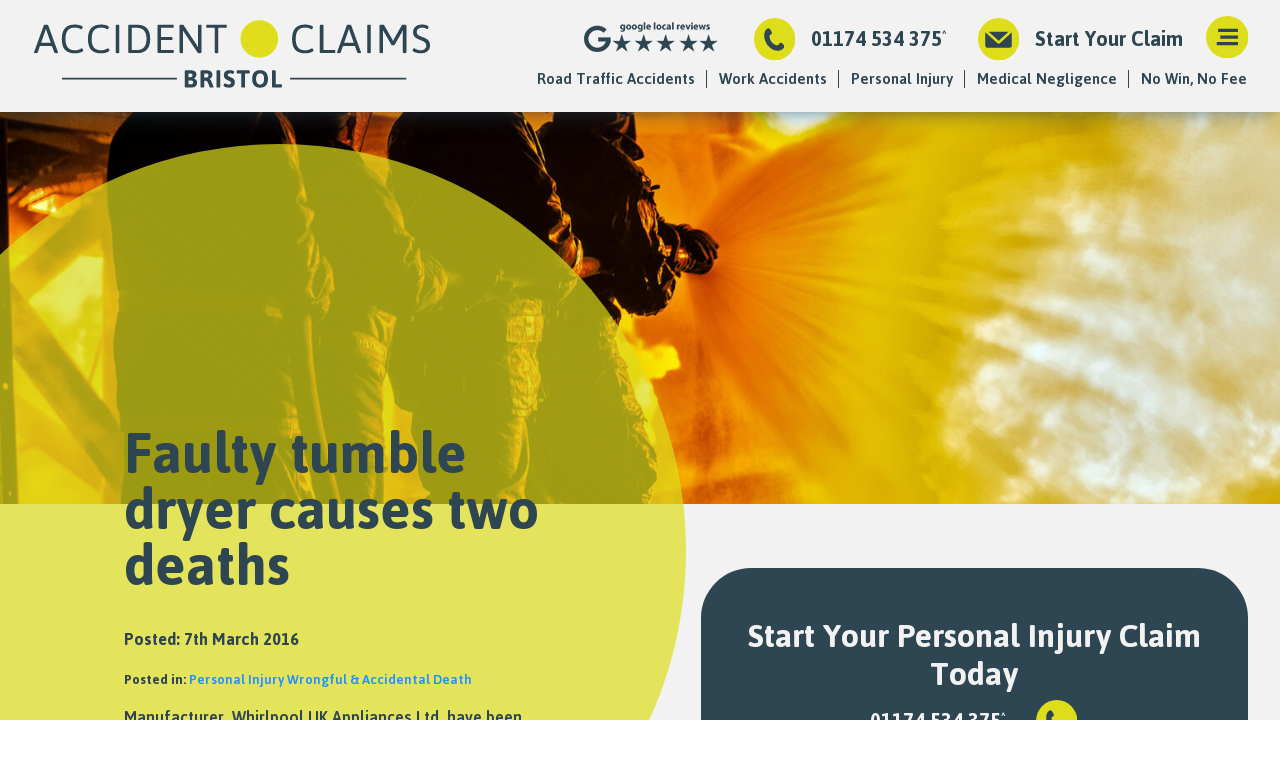

--- FILE ---
content_type: text/html; charset=UTF-8
request_url: https://www.personalinjurybristol.co.uk/news/faulty-tumble-dryer-causes-two-deaths/
body_size: 14914
content:
<!doctype html>
<html lang="en-GB" style="margin-top: 0px !important;">
<head>
	<meta charset="UTF-8">
	<meta http-equiv="X-UA-Compatible" content="IE=edge,chrome=1" />
	<meta name="format-detection" content="telephone=no">
	<meta name="viewport" content="width=device-width, initial-scale=1">
	
	<script type="application/ld+json">
        {"@context":"https://schema.org",
            "@graph":[{
                "@type":"LocalBusiness",
                "@id":"https://www.personalinjurybristol.co.uk/#organization",
                "name":"Accident Claims Bristol",
				"priceRange": "$",
                "url":"https://www.personalinjurybristol.co.uk/",
                "logo":{
                    "@type":"ImageObject",
                    "@id":"https://www.personalinjurybristol.co.uk/#logo",
                    "inLanguage":"en-GB",
                    "url":"https://www.personalinjurybristol.co.uk/wp-content/uploads/2023/12/bristol-main_logo-vector.svg",
                    "caption":"Accident Claims Bristol Logo"},
                    "image":{"@id":"https://www.personalinjurybristol.co.uk/#logo"
                },
				
                "description":"If you've suffered from a personal injury, Accident Claims Bristol can help you get compensation on a no win, no fee basis. Call today.",                
                "address": {
                    "@type" : "PostalAddress",
                    "streetAddress": "Broad Quay House, Prince Street",
                    "addressLocality": "Bristol",
                    "postalCode": "BS1 4DJ",
                    "telephone" : "01174 534 375",
                    "addressCountry": "England"
                }, 
                				"geo": {
                    "@type": "GeoCoordinates",
                    "latitude": "51.451624",
                    "longitude": "-2.5990047"
                },               "openingHoursSpecification": [
    				{
    				  "@type": "OpeningHoursSpecification",
    				  "closes":  "18:00:00",
    				  "dayOfWeek": "https://schema.org/Sunday",
    				  "opens":  "09:00:00"
    				},
    				{
    				  "@type": "OpeningHoursSpecification",
    				  "closes": "16:30:00" ,
    				  "dayOfWeek": "https://schema.org/Saturday",
    				  "opens": "08:00:00"
    				},
    				{
    				  "@type": "OpeningHoursSpecification",
    				  "closes":  "20:00:00",
    				  "dayOfWeek": "https://schema.org/Thursday",
    				  "opens": "08:00:00"
    				},
    				{
    				  "@type": "OpeningHoursSpecification",
    				  "closes": "20:00:00",
    				  "dayOfWeek": "https://schema.org/Tuesday",
    				  "opens": "08:00:00"
    				},
    				{
    				  "@type": "OpeningHoursSpecification",
    				  "closes": "20:00:00",
    				  "dayOfWeek":  "https://schema.org/Friday",
    				  "opens": "08:00:00"
    				},
    				{
    				  "@type": "OpeningHoursSpecification",
    				  "closes": "20:00:00",
    				  "dayOfWeek": "https://schema.org/Monday",
    				  "opens": "08:00:00"
    				},
    				{
    				  "@type": "OpeningHoursSpecification",
    				  "closes": "20:00:00",
    				  "dayOfWeek":  "https://schema.org/Wednesday",
    				  "opens": "08:00:00"
    				}
  				],
                "hasMap": "https://www.google.com/maps/place?q=Accident+Claims+Bristol,Broad+Quay+House, Prince+St,Bristol,BS1+4DJ&amp;center=51.451624,-2.5990047&amp;zoom=16"            }]
        }
    </script>
	
	<link rel="profile" href="https://gmpg.org/xfn/11">
    
    <script>
        window.dataLayer = window.dataLayer || [];
        function gtag() {
            dataLayer.push(arguments);
        }
        gtag("consent", "default", {
            ad_storage: "denied",
            ad_user_data: "denied", 
            ad_personalization: "denied",
            analytics_storage: "denied",
            functionality_storage: "denied",
            personalization_storage: "denied",
            security_storage: "granted",
            wait_for_update: 2000,
        });
        gtag("set", "ads_data_redaction", true);
        gtag("set", "url_passthrough", true);
    </script>
    
    <script>
		window.dataLayer = window.dataLayer || [];
        function gtag(){dataLayer.push(arguments);}
        gtag('js', new Date());
		gtag('config', 'G-EM27PJVFJB');
    </script>

	<script type="text/javascript">
		var Form1;
		var onloadCallback = function() {
       		 Form1 = grecaptcha.render('C1', {
       		   'sitekey' : '6Lc0LqIUAAAAAGNvVRJt7PY_dvAdbCUdw8f7emEV',
       		   'callback' : correctCaptcha
       		 });
     	};
    </script>
    
	<script>
  		(function(i,n,f,t,y,x,z) {
    	y=i._its=function(){return y.queue.push(arguments)};y.version='2.0';y.queue=[];z=n.createElement(f);z.async=!0;z.src=t;x=n.getElementsByTagName(f)[0];x.parentNode.insertBefore(z,x)})(window, document,'script','https://script.infinity-tracking.com/infinitytrack.js?i=1410');
		window._its('init', '1410');
  		window._its('track');
	</script>
    
    <meta name='robots' content='index, follow, max-image-preview:large, max-snippet:-1, max-video-preview:-1' />
<script id="cookie-law-info-gcm-var-js">
var _ckyGcm = {"status":true,"default_settings":[{"analytics":"denied","advertisement":"denied","functional":"denied","necessary":"granted","ad_user_data":"denied","ad_personalization":"denied","regions":"All"}],"wait_for_update":2000,"url_passthrough":false,"ads_data_redaction":false}</script>
<script id="cookie-law-info-gcm-js" type="text/javascript" src="https://www.personalinjurybristol.co.uk/wp-content/plugins/cookie-law-info/lite/frontend/js/gcm.min.js"></script> <script id="cookieyes" type="text/javascript" src="https://cdn-cookieyes.com/client_data/71d1aa3ce4222692e1f7328c/script.js"></script>
	<!-- This site is optimized with the Yoast SEO plugin v26.8 - https://yoast.com/product/yoast-seo-wordpress/ -->
	<title>Faulty tumble dryer causes two deaths</title>
	<link rel="canonical" href="https://www.personalinjurybristol.co.uk/news/faulty-tumble-dryer-causes-two-deaths/" />
	<meta property="og:locale" content="en_GB" />
	<meta property="og:type" content="article" />
	<meta property="og:title" content="Faulty tumble dryer causes two deaths" />
	<meta property="og:description" content="Manufacturer, Whirlpool UK Appliances Ltd, have been ordered to supply information regarding any known problems with a tumble dryer which ignited in a flat in Llanrwst killing two people. 39-year-old Doug McTavish and 19-year-old Bernard Hender lost their lives when the dryer caught fire in the early hours of the morning of 1 October 2014.  [&hellip;]" />
	<meta property="og:url" content="https://www.personalinjurybristol.co.uk/news/faulty-tumble-dryer-causes-two-deaths/" />
	<meta property="og:site_name" content="Accident Claims Bristol" />
	<meta property="article:published_time" content="2016-03-07T20:11:33+00:00" />
	<meta property="article:modified_time" content="2022-06-21T11:44:47+00:00" />
	<meta property="og:image" content="https://www.personalinjurybristol.co.uk/wp-content/uploads/2016/03/fire-explosions-at-work-injury-compensation-claims.jpg" />
	<meta property="og:image:width" content="2000" />
	<meta property="og:image:height" content="1333" />
	<meta property="og:image:type" content="image/jpeg" />
	<meta name="author" content="Josh Davidson" />
	<script type="application/ld+json" class="yoast-schema-graph">{"@context":"https://schema.org","@graph":[{"@type":"Article","@id":"https://www.personalinjurybristol.co.uk/news/faulty-tumble-dryer-causes-two-deaths/#article","isPartOf":{"@id":"https://www.personalinjurybristol.co.uk/news/faulty-tumble-dryer-causes-two-deaths/"},"author":{"name":"Josh Davidson","@id":"https://www.personalinjurybristol.co.uk/#/schema/person/80c2231b9a2c793525d335e629bc47de"},"headline":"Faulty tumble dryer causes two deaths","datePublished":"2016-03-07T20:11:33+00:00","dateModified":"2022-06-21T11:44:47+00:00","mainEntityOfPage":{"@id":"https://www.personalinjurybristol.co.uk/news/faulty-tumble-dryer-causes-two-deaths/"},"wordCount":308,"publisher":{"@id":"https://www.personalinjurybristol.co.uk/#organization"},"image":{"@id":"https://www.personalinjurybristol.co.uk/news/faulty-tumble-dryer-causes-two-deaths/#primaryimage"},"thumbnailUrl":"https://www.personalinjurybristol.co.uk/wp-content/uploads/2016/03/fire-explosions-at-work-injury-compensation-claims.jpg","articleSection":["Personal Injury","Wrongful &amp; Accidental Death"],"inLanguage":"en-GB"},{"@type":"WebPage","@id":"https://www.personalinjurybristol.co.uk/news/faulty-tumble-dryer-causes-two-deaths/","url":"https://www.personalinjurybristol.co.uk/news/faulty-tumble-dryer-causes-two-deaths/","name":"Faulty tumble dryer causes two deaths","isPartOf":{"@id":"https://www.personalinjurybristol.co.uk/#website"},"primaryImageOfPage":{"@id":"https://www.personalinjurybristol.co.uk/news/faulty-tumble-dryer-causes-two-deaths/#primaryimage"},"image":{"@id":"https://www.personalinjurybristol.co.uk/news/faulty-tumble-dryer-causes-two-deaths/#primaryimage"},"thumbnailUrl":"https://www.personalinjurybristol.co.uk/wp-content/uploads/2016/03/fire-explosions-at-work-injury-compensation-claims.jpg","datePublished":"2016-03-07T20:11:33+00:00","dateModified":"2022-06-21T11:44:47+00:00","breadcrumb":{"@id":"https://www.personalinjurybristol.co.uk/news/faulty-tumble-dryer-causes-two-deaths/#breadcrumb"},"inLanguage":"en-GB","potentialAction":[{"@type":"ReadAction","target":["https://www.personalinjurybristol.co.uk/news/faulty-tumble-dryer-causes-two-deaths/"]}]},{"@type":"ImageObject","inLanguage":"en-GB","@id":"https://www.personalinjurybristol.co.uk/news/faulty-tumble-dryer-causes-two-deaths/#primaryimage","url":"https://www.personalinjurybristol.co.uk/wp-content/uploads/2016/03/fire-explosions-at-work-injury-compensation-claims.jpg","contentUrl":"https://www.personalinjurybristol.co.uk/wp-content/uploads/2016/03/fire-explosions-at-work-injury-compensation-claims.jpg","width":2000,"height":1333,"caption":"fire explosions at work injury compensation claims Bristol"},{"@type":"BreadcrumbList","@id":"https://www.personalinjurybristol.co.uk/news/faulty-tumble-dryer-causes-two-deaths/#breadcrumb","itemListElement":[{"@type":"ListItem","position":1,"name":"Home","item":"https://www.personalinjurybristol.co.uk/"},{"@type":"ListItem","position":2,"name":"Bristol Personal Injury Blog","item":"https://www.personalinjurybristol.co.uk/news/"},{"@type":"ListItem","position":3,"name":"Faulty tumble dryer causes two deaths"}]},{"@type":"WebSite","@id":"https://www.personalinjurybristol.co.uk/#website","url":"https://www.personalinjurybristol.co.uk/","name":"Accident Claims Bristol","description":"No Win, No Fee Personal Injury Compensation Solicitors** in Bristol","publisher":{"@id":"https://www.personalinjurybristol.co.uk/#organization"},"potentialAction":[{"@type":"SearchAction","target":{"@type":"EntryPoint","urlTemplate":"https://www.personalinjurybristol.co.uk/?s={search_term_string}"},"query-input":{"@type":"PropertyValueSpecification","valueRequired":true,"valueName":"search_term_string"}}],"inLanguage":"en-GB"},{"@type":"Organization","@id":"https://www.personalinjurybristol.co.uk/#organization","name":"Accident Claims Bristol","url":"https://www.personalinjurybristol.co.uk/","logo":{"@type":"ImageObject","inLanguage":"en-GB","@id":"https://www.personalinjurybristol.co.uk/#/schema/logo/image/","url":"https://www.personalinjurybristol.co.uk/wp-content/uploads/2023/12/bristol-main_logo-vector.svg","contentUrl":"https://www.personalinjurybristol.co.uk/wp-content/uploads/2023/12/bristol-main_logo-vector.svg","caption":"Accident Claims Bristol"},"image":{"@id":"https://www.personalinjurybristol.co.uk/#/schema/logo/image/"}},{"@type":"Person","@id":"https://www.personalinjurybristol.co.uk/#/schema/person/80c2231b9a2c793525d335e629bc47de","name":"Josh Davidson"}]}</script>
	<!-- / Yoast SEO plugin. -->


<link rel='dns-prefetch' href='//www.googletagmanager.com' />
<link rel='dns-prefetch' href='//www.google.com' />
<link rel="alternate" title="oEmbed (JSON)" type="application/json+oembed" href="https://www.personalinjurybristol.co.uk/wp-json/oembed/1.0/embed?url=https%3A%2F%2Fwww.personalinjurybristol.co.uk%2Fnews%2Ffaulty-tumble-dryer-causes-two-deaths%2F" />
<link rel="alternate" title="oEmbed (XML)" type="text/xml+oembed" href="https://www.personalinjurybristol.co.uk/wp-json/oembed/1.0/embed?url=https%3A%2F%2Fwww.personalinjurybristol.co.uk%2Fnews%2Ffaulty-tumble-dryer-causes-two-deaths%2F&#038;format=xml" />
<style id='wp-img-auto-sizes-contain-inline-css' type='text/css'>
img:is([sizes=auto i],[sizes^="auto," i]){contain-intrinsic-size:3000px 1500px}
/*# sourceURL=wp-img-auto-sizes-contain-inline-css */
</style>

<link rel='stylesheet' id='wp-block-library-css' href='https://www.personalinjurybristol.co.uk/wp-includes/css/dist/block-library/style.min.css?ver=6.9' type='text/css' media='all' />
<style id='global-styles-inline-css' type='text/css'>
:root{--wp--preset--aspect-ratio--square: 1;--wp--preset--aspect-ratio--4-3: 4/3;--wp--preset--aspect-ratio--3-4: 3/4;--wp--preset--aspect-ratio--3-2: 3/2;--wp--preset--aspect-ratio--2-3: 2/3;--wp--preset--aspect-ratio--16-9: 16/9;--wp--preset--aspect-ratio--9-16: 9/16;--wp--preset--color--black: #000000;--wp--preset--color--cyan-bluish-gray: #abb8c3;--wp--preset--color--white: #ffffff;--wp--preset--color--pale-pink: #f78da7;--wp--preset--color--vivid-red: #cf2e2e;--wp--preset--color--luminous-vivid-orange: #ff6900;--wp--preset--color--luminous-vivid-amber: #fcb900;--wp--preset--color--light-green-cyan: #7bdcb5;--wp--preset--color--vivid-green-cyan: #00d084;--wp--preset--color--pale-cyan-blue: #8ed1fc;--wp--preset--color--vivid-cyan-blue: #0693e3;--wp--preset--color--vivid-purple: #9b51e0;--wp--preset--gradient--vivid-cyan-blue-to-vivid-purple: linear-gradient(135deg,rgb(6,147,227) 0%,rgb(155,81,224) 100%);--wp--preset--gradient--light-green-cyan-to-vivid-green-cyan: linear-gradient(135deg,rgb(122,220,180) 0%,rgb(0,208,130) 100%);--wp--preset--gradient--luminous-vivid-amber-to-luminous-vivid-orange: linear-gradient(135deg,rgb(252,185,0) 0%,rgb(255,105,0) 100%);--wp--preset--gradient--luminous-vivid-orange-to-vivid-red: linear-gradient(135deg,rgb(255,105,0) 0%,rgb(207,46,46) 100%);--wp--preset--gradient--very-light-gray-to-cyan-bluish-gray: linear-gradient(135deg,rgb(238,238,238) 0%,rgb(169,184,195) 100%);--wp--preset--gradient--cool-to-warm-spectrum: linear-gradient(135deg,rgb(74,234,220) 0%,rgb(151,120,209) 20%,rgb(207,42,186) 40%,rgb(238,44,130) 60%,rgb(251,105,98) 80%,rgb(254,248,76) 100%);--wp--preset--gradient--blush-light-purple: linear-gradient(135deg,rgb(255,206,236) 0%,rgb(152,150,240) 100%);--wp--preset--gradient--blush-bordeaux: linear-gradient(135deg,rgb(254,205,165) 0%,rgb(254,45,45) 50%,rgb(107,0,62) 100%);--wp--preset--gradient--luminous-dusk: linear-gradient(135deg,rgb(255,203,112) 0%,rgb(199,81,192) 50%,rgb(65,88,208) 100%);--wp--preset--gradient--pale-ocean: linear-gradient(135deg,rgb(255,245,203) 0%,rgb(182,227,212) 50%,rgb(51,167,181) 100%);--wp--preset--gradient--electric-grass: linear-gradient(135deg,rgb(202,248,128) 0%,rgb(113,206,126) 100%);--wp--preset--gradient--midnight: linear-gradient(135deg,rgb(2,3,129) 0%,rgb(40,116,252) 100%);--wp--preset--font-size--small: 13px;--wp--preset--font-size--medium: 20px;--wp--preset--font-size--large: 36px;--wp--preset--font-size--x-large: 42px;--wp--preset--spacing--20: 0.44rem;--wp--preset--spacing--30: 0.67rem;--wp--preset--spacing--40: 1rem;--wp--preset--spacing--50: 1.5rem;--wp--preset--spacing--60: 2.25rem;--wp--preset--spacing--70: 3.38rem;--wp--preset--spacing--80: 5.06rem;--wp--preset--shadow--natural: 6px 6px 9px rgba(0, 0, 0, 0.2);--wp--preset--shadow--deep: 12px 12px 50px rgba(0, 0, 0, 0.4);--wp--preset--shadow--sharp: 6px 6px 0px rgba(0, 0, 0, 0.2);--wp--preset--shadow--outlined: 6px 6px 0px -3px rgb(255, 255, 255), 6px 6px rgb(0, 0, 0);--wp--preset--shadow--crisp: 6px 6px 0px rgb(0, 0, 0);}:where(.is-layout-flex){gap: 0.5em;}:where(.is-layout-grid){gap: 0.5em;}body .is-layout-flex{display: flex;}.is-layout-flex{flex-wrap: wrap;align-items: center;}.is-layout-flex > :is(*, div){margin: 0;}body .is-layout-grid{display: grid;}.is-layout-grid > :is(*, div){margin: 0;}:where(.wp-block-columns.is-layout-flex){gap: 2em;}:where(.wp-block-columns.is-layout-grid){gap: 2em;}:where(.wp-block-post-template.is-layout-flex){gap: 1.25em;}:where(.wp-block-post-template.is-layout-grid){gap: 1.25em;}.has-black-color{color: var(--wp--preset--color--black) !important;}.has-cyan-bluish-gray-color{color: var(--wp--preset--color--cyan-bluish-gray) !important;}.has-white-color{color: var(--wp--preset--color--white) !important;}.has-pale-pink-color{color: var(--wp--preset--color--pale-pink) !important;}.has-vivid-red-color{color: var(--wp--preset--color--vivid-red) !important;}.has-luminous-vivid-orange-color{color: var(--wp--preset--color--luminous-vivid-orange) !important;}.has-luminous-vivid-amber-color{color: var(--wp--preset--color--luminous-vivid-amber) !important;}.has-light-green-cyan-color{color: var(--wp--preset--color--light-green-cyan) !important;}.has-vivid-green-cyan-color{color: var(--wp--preset--color--vivid-green-cyan) !important;}.has-pale-cyan-blue-color{color: var(--wp--preset--color--pale-cyan-blue) !important;}.has-vivid-cyan-blue-color{color: var(--wp--preset--color--vivid-cyan-blue) !important;}.has-vivid-purple-color{color: var(--wp--preset--color--vivid-purple) !important;}.has-black-background-color{background-color: var(--wp--preset--color--black) !important;}.has-cyan-bluish-gray-background-color{background-color: var(--wp--preset--color--cyan-bluish-gray) !important;}.has-white-background-color{background-color: var(--wp--preset--color--white) !important;}.has-pale-pink-background-color{background-color: var(--wp--preset--color--pale-pink) !important;}.has-vivid-red-background-color{background-color: var(--wp--preset--color--vivid-red) !important;}.has-luminous-vivid-orange-background-color{background-color: var(--wp--preset--color--luminous-vivid-orange) !important;}.has-luminous-vivid-amber-background-color{background-color: var(--wp--preset--color--luminous-vivid-amber) !important;}.has-light-green-cyan-background-color{background-color: var(--wp--preset--color--light-green-cyan) !important;}.has-vivid-green-cyan-background-color{background-color: var(--wp--preset--color--vivid-green-cyan) !important;}.has-pale-cyan-blue-background-color{background-color: var(--wp--preset--color--pale-cyan-blue) !important;}.has-vivid-cyan-blue-background-color{background-color: var(--wp--preset--color--vivid-cyan-blue) !important;}.has-vivid-purple-background-color{background-color: var(--wp--preset--color--vivid-purple) !important;}.has-black-border-color{border-color: var(--wp--preset--color--black) !important;}.has-cyan-bluish-gray-border-color{border-color: var(--wp--preset--color--cyan-bluish-gray) !important;}.has-white-border-color{border-color: var(--wp--preset--color--white) !important;}.has-pale-pink-border-color{border-color: var(--wp--preset--color--pale-pink) !important;}.has-vivid-red-border-color{border-color: var(--wp--preset--color--vivid-red) !important;}.has-luminous-vivid-orange-border-color{border-color: var(--wp--preset--color--luminous-vivid-orange) !important;}.has-luminous-vivid-amber-border-color{border-color: var(--wp--preset--color--luminous-vivid-amber) !important;}.has-light-green-cyan-border-color{border-color: var(--wp--preset--color--light-green-cyan) !important;}.has-vivid-green-cyan-border-color{border-color: var(--wp--preset--color--vivid-green-cyan) !important;}.has-pale-cyan-blue-border-color{border-color: var(--wp--preset--color--pale-cyan-blue) !important;}.has-vivid-cyan-blue-border-color{border-color: var(--wp--preset--color--vivid-cyan-blue) !important;}.has-vivid-purple-border-color{border-color: var(--wp--preset--color--vivid-purple) !important;}.has-vivid-cyan-blue-to-vivid-purple-gradient-background{background: var(--wp--preset--gradient--vivid-cyan-blue-to-vivid-purple) !important;}.has-light-green-cyan-to-vivid-green-cyan-gradient-background{background: var(--wp--preset--gradient--light-green-cyan-to-vivid-green-cyan) !important;}.has-luminous-vivid-amber-to-luminous-vivid-orange-gradient-background{background: var(--wp--preset--gradient--luminous-vivid-amber-to-luminous-vivid-orange) !important;}.has-luminous-vivid-orange-to-vivid-red-gradient-background{background: var(--wp--preset--gradient--luminous-vivid-orange-to-vivid-red) !important;}.has-very-light-gray-to-cyan-bluish-gray-gradient-background{background: var(--wp--preset--gradient--very-light-gray-to-cyan-bluish-gray) !important;}.has-cool-to-warm-spectrum-gradient-background{background: var(--wp--preset--gradient--cool-to-warm-spectrum) !important;}.has-blush-light-purple-gradient-background{background: var(--wp--preset--gradient--blush-light-purple) !important;}.has-blush-bordeaux-gradient-background{background: var(--wp--preset--gradient--blush-bordeaux) !important;}.has-luminous-dusk-gradient-background{background: var(--wp--preset--gradient--luminous-dusk) !important;}.has-pale-ocean-gradient-background{background: var(--wp--preset--gradient--pale-ocean) !important;}.has-electric-grass-gradient-background{background: var(--wp--preset--gradient--electric-grass) !important;}.has-midnight-gradient-background{background: var(--wp--preset--gradient--midnight) !important;}.has-small-font-size{font-size: var(--wp--preset--font-size--small) !important;}.has-medium-font-size{font-size: var(--wp--preset--font-size--medium) !important;}.has-large-font-size{font-size: var(--wp--preset--font-size--large) !important;}.has-x-large-font-size{font-size: var(--wp--preset--font-size--x-large) !important;}
/*# sourceURL=global-styles-inline-css */
</style>

<style id='classic-theme-styles-inline-css' type='text/css'>
/*! This file is auto-generated */
.wp-block-button__link{color:#fff;background-color:#32373c;border-radius:9999px;box-shadow:none;text-decoration:none;padding:calc(.667em + 2px) calc(1.333em + 2px);font-size:1.125em}.wp-block-file__button{background:#32373c;color:#fff;text-decoration:none}
/*# sourceURL=/wp-includes/css/classic-themes.min.css */
</style>
<link rel='stylesheet' id='main-styles-css' href='https://www.personalinjurybristol.co.uk/wp-content/themes/pi/style.css?ver=6.9' type='text/css' media='all' />
<link rel='stylesheet' id='wp-block-paragraph-css' href='https://www.personalinjurybristol.co.uk/wp-includes/blocks/paragraph/style.min.css?ver=6.9' type='text/css' media='all' />
<link rel='stylesheet' id='wp-block-heading-css' href='https://www.personalinjurybristol.co.uk/wp-includes/blocks/heading/style.min.css?ver=6.9' type='text/css' media='all' />
<script type="text/javascript" src="https://www.googletagmanager.com/gtag/js?id=G-EM27PJVFJB&amp;ver=6.9" id="analytics-js"></script>
<link rel="icon" href="https://www.personalinjurybristol.co.uk/wp-content/uploads/2023/12/cropped-FLM-bristol-LogosArtboard-29-copy-12-32x32.png" sizes="32x32" />
<link rel="icon" href="https://www.personalinjurybristol.co.uk/wp-content/uploads/2023/12/cropped-FLM-bristol-LogosArtboard-29-copy-12-192x192.png" sizes="192x192" />
<link rel="apple-touch-icon" href="https://www.personalinjurybristol.co.uk/wp-content/uploads/2023/12/cropped-FLM-bristol-LogosArtboard-29-copy-12-180x180.png" />
<meta name="msapplication-TileImage" content="https://www.personalinjurybristol.co.uk/wp-content/uploads/2023/12/cropped-FLM-bristol-LogosArtboard-29-copy-12-270x270.png" />
	
</head>
    
<body class="wp-singular post-template-default single single-post postid-3564 single-format-standard wp-custom-logo wp-theme-pi">		<!--<div id="loader"><img src="" alt=" Logo Loading Animation - Personal Injury Claim Experts" title=" Logo Loading Animation - Personal Injury Claim Experts" style="color:#f2f2f2;"/></div>-->
		<div id="fb-root"></div>
	<script async defer crossorigin="anonymous" src="https://connect.facebook.net/en_GB/sdk.js#xfbml=1&version=v13.0" nonce="VGkqZ3Zg"></script>
	
	<header role="banner">
		<a id="logo" title="Accident Claims Bristol" href="https://www.personalinjurybristol.co.uk">
            <img src="https://www.personalinjurybristol.co.uk/wp-content/uploads/2023/12/bristol-main_logo-vector.svg" alt="Logo - Accident Claims Bristol / Personal Injury Claim Experts / No Win, No Fee" title="Logo - Accident Claims Bristol / Personal Injury Claim Experts / No Win, No Fee"/>
        </a>
		<div>
			<a href="https://www.google.com/maps/place?q=Accident+Claims+Bristol,Broad+Quay+House, Prince+St,Bristol,BS1+4DJ&amp;center=51.451624,-2.5990047&amp;zoom=16" target="_blank" rel="noreferrer noopener nofollow"><img id="goggle" style="flex: 0 1 8rem; margin-right: 2.5rem;" src="https://www.personalinjurybristol.co.uk/wp-content/themes/pi/images/google-reviews.png" alt="Google Logo Reviews for Accident Claims Bristol" title="Google Logo Reviews for Accident Claims Bristol"/></a>
			
			<div class="numberAndIcon potentialfix">
				<img class="telIcon" src="https://www.personalinjurybristol.co.uk/wp-content/themes/pi/images/icon-phone.svg" alt="call Accident Claims Bristol" title="call Accident Claims Bristol"/>
				<a href="tel:01174 534 375" class="tel InfinityNumber clickable">01174 534 375</a>
			</div>
			<div class="messageAndIcon messageUs">
				<img class="messageIcon" src="https://www.personalinjurybristol.co.uk/wp-content/themes/pi/images/icon-mail.svg" alt="Message Accident Claims Bristol" title="Message Accident Claims Bristol"/>
				<a href="#!">Start Your Claim</a>
			</div>
			
			<a href="#!" class="burger" role="button" tabindex="1" ><img src="https://www.personalinjurybristol.co.uk/wp-content/themes/pi/images/icon-nav.svg" alt="site navigation" title="site navigation"/></a>
			
			<div class="suasageLinks">
				<li id="menu-item-3073" class="menu-item menu-item-type-post_type menu-item-object-page menu-item-has-children menu-item-3073"><a href="https://www.personalinjurybristol.co.uk/road-traffic-accident-claims/">Road Traffic Accidents</a>
<ul class="sub-menu">
	<li id="menu-item-3243" class="menu-item menu-item-type-post_type menu-item-object-page menu-item-3243"><a href="https://www.personalinjurybristol.co.uk/road-traffic-accident-claims/car-accident-claims/">Car Accidents</a></li>
	<li id="menu-item-3245" class="menu-item menu-item-type-post_type menu-item-object-page menu-item-3245"><a href="https://www.personalinjurybristol.co.uk/road-traffic-accident-claims/motorbike-accident-claims/">Motorcycle Accidents</a></li>
	<li id="menu-item-3244" class="menu-item menu-item-type-post_type menu-item-object-page menu-item-3244"><a href="https://www.personalinjurybristol.co.uk/road-traffic-accident-claims/cycling-accident-claims/">Cycling Accidents</a></li>
	<li id="menu-item-3242" class="menu-item menu-item-type-post_type menu-item-object-page menu-item-3242"><a href="https://www.personalinjurybristol.co.uk/road-traffic-accident-claims/bus-accident-claims/">Bus Accidents</a></li>
	<li id="menu-item-3249" class="menu-item menu-item-type-post_type menu-item-object-page menu-item-3249"><a href="https://www.personalinjurybristol.co.uk/whiplash-claims/">Whiplash Claims</a></li>
	<li id="menu-item-3241" class="menu-item menu-item-type-post_type menu-item-object-page menu-item-3241"><a href="https://www.personalinjurybristol.co.uk/road-traffic-accident-claims/pedestrian-accident-claims/">Pedestrian Injuries</a></li>
</ul>
</li>
<li id="menu-item-3071" class="menu-item menu-item-type-post_type menu-item-object-page menu-item-has-children menu-item-3071"><a href="https://www.personalinjurybristol.co.uk/accident-work-claims/">Work Accidents</a>
<ul class="sub-menu">
	<li id="menu-item-3224" class="menu-item menu-item-type-post_type menu-item-object-page menu-item-3224"><a href="https://www.personalinjurybristol.co.uk/accident-work-claims/building-site-accident-claims/">Construction Sites</a></li>
	<li id="menu-item-3225" class="menu-item menu-item-type-post_type menu-item-object-page menu-item-3225"><a href="https://www.personalinjurybristol.co.uk/accident-work-claims/factory-warehouse-compensation/">Factory &#038; Warehouse</a></li>
	<li id="menu-item-3226" class="menu-item menu-item-type-post_type menu-item-object-page menu-item-3226"><a href="https://www.personalinjurybristol.co.uk/accident-work-claims/industrial-deafness-claims/">Industrial Deafness</a></li>
	<li id="menu-item-3227" class="menu-item menu-item-type-post_type menu-item-object-page menu-item-3227"><a href="https://www.personalinjurybristol.co.uk/accident-work-claims/industrial-disease-claims/">Industrial Disease</a></li>
	<li id="menu-item-3228" class="menu-item menu-item-type-post_type menu-item-object-page menu-item-3228"><a href="https://www.personalinjurybristol.co.uk/accident-work-claims/industrial-injury-claims/">Industrial Injury</a></li>
	<li id="menu-item-3229" class="menu-item menu-item-type-post_type menu-item-object-page menu-item-3229"><a href="https://www.personalinjurybristol.co.uk/accident-work-claims/office-accident-claims/">Office Accidents</a></li>
	<li id="menu-item-3230" class="menu-item menu-item-type-post_type menu-item-object-page menu-item-3230"><a href="https://www.personalinjurybristol.co.uk/accident-work-claims/rsi-claims/">Repetitive Strain Injury</a></li>
</ul>
</li>
<li id="menu-item-3407" class="menu-item menu-item-type-post_type menu-item-object-page menu-item-has-children menu-item-3407"><a href="https://www.personalinjurybristol.co.uk/personal-injury/">Personal Injury</a>
<ul class="sub-menu">
	<li id="menu-item-4140" class="menu-item menu-item-type-post_type menu-item-object-page menu-item-4140"><a href="https://www.personalinjurybristol.co.uk/personal-injury/fatal-accident/">Fatal Accidents</a></li>
	<li id="menu-item-3237" class="menu-item menu-item-type-post_type menu-item-object-page menu-item-3237"><a href="https://www.personalinjurybristol.co.uk/personal-injury/head-injury-claims/">Head Injury</a></li>
	<li id="menu-item-3233" class="menu-item menu-item-type-post_type menu-item-object-page menu-item-3233"><a href="https://www.personalinjurybristol.co.uk/personal-injury/brain-injury-claims/">Brain Injury</a></li>
	<li id="menu-item-3236" class="menu-item menu-item-type-post_type menu-item-object-page menu-item-3236"><a href="https://www.personalinjurybristol.co.uk/personal-injury/eye-injury-claims/">Eye Injury</a></li>
	<li id="menu-item-3240" class="menu-item menu-item-type-post_type menu-item-object-page menu-item-3240"><a href="https://www.personalinjurybristol.co.uk/personal-injury/neck-injury-claims/">Neck Injury</a></li>
	<li id="menu-item-3246" class="menu-item menu-item-type-post_type menu-item-object-page menu-item-3246"><a href="https://www.personalinjurybristol.co.uk/personal-injury/shoulder-injury-claims/">Shoulder Injury</a></li>
	<li id="menu-item-4037" class="menu-item menu-item-type-post_type menu-item-object-page menu-item-4037"><a href="https://www.personalinjurybristol.co.uk/personal-injury/chest-injury-claim-solicitors-of-bristol/">Chest Injury</a></li>
	<li id="menu-item-3232" class="menu-item menu-item-type-post_type menu-item-object-page menu-item-3232"><a href="https://www.personalinjurybristol.co.uk/personal-injury/back-injury-claims/">Back Injury</a></li>
	<li id="menu-item-3248" class="menu-item menu-item-type-post_type menu-item-object-page menu-item-3248"><a href="https://www.personalinjurybristol.co.uk/personal-injury/spinal-injury-claims/">Spinal Injury</a></li>
	<li id="menu-item-3231" class="menu-item menu-item-type-post_type menu-item-object-page menu-item-3231"><a href="https://www.personalinjurybristol.co.uk/personal-injury/arm-injury-claims/">Arm Injury</a></li>
	<li id="menu-item-3250" class="menu-item menu-item-type-post_type menu-item-object-page menu-item-3250"><a href="https://www.personalinjurybristol.co.uk/personal-injury/wrist-hand-injury-claims/">Wrist &#038; Hand Injury</a></li>
	<li id="menu-item-3239" class="menu-item menu-item-type-post_type menu-item-object-page menu-item-3239"><a href="https://www.personalinjurybristol.co.uk/personal-injury/leg-ankle-foot-hip-injury-claims/">Leg, Ankle, Foot &#038; Hip</a></li>
	<li id="menu-item-3238" class="menu-item menu-item-type-post_type menu-item-object-page menu-item-3238"><a href="https://www.personalinjurybristol.co.uk/personal-injury/knee-injury-compensation/">Knee Injury</a></li>
</ul>
</li>
<li id="menu-item-4141" class="menu-item menu-item-type-post_type menu-item-object-page menu-item-has-children menu-item-4141"><a href="https://www.personalinjurybristol.co.uk/clinical-medical-negligence/">Medical Negligence</a>
<ul class="sub-menu">
	<li id="menu-item-4143" class="menu-item menu-item-type-post_type menu-item-object-page menu-item-4143"><a href="https://www.personalinjurybristol.co.uk/clinical-medical-negligence/birth-injury-claims/">Birth Injury</a></li>
	<li id="menu-item-4144" class="menu-item menu-item-type-post_type menu-item-object-page menu-item-4144"><a href="https://www.personalinjurybristol.co.uk/clinical-medical-negligence/cosmetic-injury-compensation/">Plastic Surgery</a></li>
	<li id="menu-item-4142" class="menu-item menu-item-type-post_type menu-item-object-page menu-item-4142"><a href="https://www.personalinjurybristol.co.uk/clinical-medical-negligence/tattoos-beauty-procedure-claims/">Beauty Procedures</a></li>
</ul>
</li>
<li id="menu-item-3398" class="menu-item menu-item-type-post_type menu-item-object-page menu-item-3398"><a href="https://www.personalinjurybristol.co.uk/no-win-no-fee/">No Win, No Fee</a></li>
			</div>
		</div>
	</header><img width="2000" height="1333" src="https://www.personalinjurybristol.co.uk/wp-content/uploads/2016/03/fire-explosions-at-work-injury-compensation-claims.jpg" class="attachment-full size-full wp-post-image" alt="fire explosions at work injury compensation claims Bristol" decoding="async" fetchpriority="high" srcset="https://www.personalinjurybristol.co.uk/wp-content/uploads/2016/03/fire-explosions-at-work-injury-compensation-claims.jpg 2000w, https://www.personalinjurybristol.co.uk/wp-content/uploads/2016/03/fire-explosions-at-work-injury-compensation-claims-300x200.jpg 300w, https://www.personalinjurybristol.co.uk/wp-content/uploads/2016/03/fire-explosions-at-work-injury-compensation-claims-1024x682.jpg 1024w, https://www.personalinjurybristol.co.uk/wp-content/uploads/2016/03/fire-explosions-at-work-injury-compensation-claims-768x512.jpg 768w, https://www.personalinjurybristol.co.uk/wp-content/uploads/2016/03/fire-explosions-at-work-injury-compensation-claims-1536x1024.jpg 1536w" sizes="(max-width: 2000px) 100vw, 2000px" /><main id="post-3564" class="mainForPost">
	<div class="circle"></div>
	<div class="halfBlock">
		<div class="halfBlockRow">
			
			<h1 class="entry-title">Faulty tumble dryer causes two deaths</h1>			<h4 class="entry-meta">Posted:
				7th March 2016			</h4>
						<h5>Posted in:
				<a href='https://www.personalinjurybristol.co.uk/category/personal-injury/'><span>Personal Injury</span></a>&nbsp<a href='https://www.personalinjurybristol.co.uk/category/personal-injury/death/'><span>Wrongful &amp; Accidental Death</span></a>&nbsp			</h5>
			
<p>Manufacturer, Whirlpool UK Appliances Ltd, have been ordered to supply information regarding any known problems with a tumble dryer which ignited in a flat in Llanrwst killing two people. 39-year-old Doug McTavish and 19-year-old Bernard Hender <a href="https://www.personalinjurybristol.co.uk/personal-injury/fatal-accident/">lost their lives</a> when the dryer caught fire in the early hours of the morning of 1 October 2014.  Attending a pre-inquest review in Ruthin on Monday was Garry Lloyd Jones who was the sole survivor of the fire. Mr Lloyd Jones, a funeral director from the Conwy Valley, was Mr Hender’s partner and Mr McTavish’s business partner.  The hearing was also attended by representatives of Whirlpool.</p>



<h2 class="wp-block-heading">Many with a potentially deadly malfunction</h2>



<p>It has come to light that since 2004&nbsp; a “<em>significant number</em>” of tumble dryers have been manufactured with a potentially deadly malfunction.&nbsp;In particular Hotpoint, Indesit and Creda have been dealing with a fault in some of their models whereby fluff and lint can come into contact with the machine’s heating element and catch fire.&nbsp;The machines in question are condensing dryers and larger vented dryers sold between April 2004 and September 2015.</p>



<p>Manufacturers are advising consumers who suspect that they may have one of the affected machines to visit their website.&nbsp;They are advising that people clean their filters after every use and that they do not leave tumble dryers on when they are out or in bed.</p>



<p>At the Welsh inquest, the Assistant Coroner for North East Wales and Central, David Lewis, ordered Whirlpool to submit information regarding the number dryers manufactured and sold both in the UK and overseas. He also wants details of how many similar instances have been reported involving a Trading Standards Body.</p>



<p>If you have <a href="https://www.personalinjurybristol.co.uk/personal-injury/">suffered an injury through no fault of your own</a>, and are looking to claim compensation, please <a href="https://www.personalinjurybristol.co.uk/contact/">contact us</a>.&nbsp;</p>
			<br/>
			&laquo; <a href="https://www.personalinjurybristol.co.uk/news/vicious-dog-attack-causes-serious-injury/" rel="prev">Vicious dog attack causes serious injury</a>			<br/>
			<a href="https://www.personalinjurybristol.co.uk/news/20-percent-of-englands-radiotherapy-machines-past-scrappage-date/" rel="next">20% of England’s radiotherapy machines past scrappage date</a> &raquo;			
		</div>	
		
	</div>
	
	<article id="firstForm" class="formArea" role="form">
	

    <h2>Start Your Personal Injury Claim Today</h2>
	<div class="numberAndIcon">
		<a href="tel:01174 534 375" class="tel InfinityNumber clickable">01174 534 375</a>
		<img class="telIcon" src="https://www.personalinjurybristol.co.uk/wp-content/themes/pi/images/icon-phone.svg" alt="Contact Us - Compensation For Your Accident / Personal Injury Claim Managers / Accident Claims Bristol" title="Contact Us - Compensation For Your Accident / Personal Injury Claim Managers / Accident Claims Bristol"/>
	</div>
    
	<!--<h4 style="text-transform: capitalize;">Contact Our  Claim Managers Now</h4>-->
	<h4 style="text-transform: capitalize;">Contact Our Accident Claim Managers Now</h4>
	<form action="" method="post">
		<!--<input type="hidden" name="WhichForm" value="From Header Form"/>-->
		<input name="contact-name" id="name" type="text" placeholder="Full Name*" min="2" max="35" required />
		<input name="contact-email" id="email" type="email" placeholder="Your Email*" required />
		<input name="tel" id="tel" type="tel" placeholder="Your Telephone No.*" min="6" max="13" required />
		
		<!--<input class="injurySelection " name="injurySelect" type="text" value="" placeholder="Injury Type *" required max="20" />-->
		
		<select name="injuryType" id="injuryType" required>
			<option value="" disabled selected>&udarr; Category of Injury*</option>
			<option value="RTA">Road Traffic Accident</option>
			<option value="CN">Clinical Negligence</option>
			<option value="EL">Accident at Work</option>
			<option value="OL">Private Place Accident (i.e Shop)</option>
			<option value="PL">Accident in a Public Place</option>
			<option value="Other">Other</option>
		</select>
	
		<select name="date" id="date" required>
			<option value="" disabled selected>&udarr; How Long Ago Was It?*</option>
			<option value="Less Than 1 Year">&lt; 1 Year Ago</option>
			<option value="One-Two Years">1 - 2 Years Ago</option>
			<option value="Two-Three Years">2 - 3 Years Ago</option>
			<option value="Three Plus Years">3 Years Plus</option>
		</select>
		
		<select name="blame" id="blame" required>
			<option value="" disabled selected>&udarr; Is Someone To Blame?*</option>
			<option value="yes">Yes</option>
			<option value="no">No</option>
		</select>
		
		<label class="checkboxLabel">
			<input type="checkbox" id="consentCheck" name="consentCheck" value="Consent">
			<p>I consent for Friends Legal (Marketing) Limited to transfer the above personal data and health data to National Injury Claimline Ltd (The Compensation Experts / The Medical Negligence Experts) who will process this data and contact me in relation to a potential claim. Please see the following <a href="https://the-compensation-experts.co.uk/privacy-policy/" target="_blank" rel="nofollow noreferrer noopener">privacy policy</a>.</p>
		</label>
		<div class="captcha" id="C1"></div>
        <!--<input type="submit"  onClick="ga('send', { hitType: 'event', eventCategory: 'Contact' , eventAction: 'Submit', eventLabel: 'CoreFormBody', eventValue: 125});"  name="submit" class="subbut" value="Start Your Claim" />-->
        <input type="submit"  onClick="gtag('event', 'Submit', {'event_category': 'Contact','event_label': 'CoreFormBody','value': 125});"  name="submit" class="subbut" value="Start Your Claim" />
	</form>
	<p class="errors"></p>


    
</article>
</main>
<div class="breakOut yellow largerText">
	<h3>Call To Claim With Us And Receive The Compensation You Deserve</h3>
	<a class="phoneBox blue InfinityNumber clickable" href="tel:01174 534 375">
		<img src="https://www.personalinjurybristol.co.uk/wp-content/themes/pi/images/icon-phone-clear-yellow.svg" alt="Telephone Icon Yellow - Compensation For Your Accident / Personal Injury Claim Managers / Accident Claims Bristol" title="Telephone Icon Yellow - Compensation For Your Accident / Personal Injury Claim Managers / Accident Claims Bristol"/>
		<p>01174 534 375</p>
	</a>
</div>    <footer id="newFooter" role="contentinfo">
		<div class="footerRow" id="footerAbout">
			<div class="footerArea" id="footerBranding">
				<img src="https://www.personalinjurybristol.co.uk/wp-content/uploads/2023/12/bristol-main_logo-vector.svg" alt="Accident Claims Bristol- Logo" title="Accident Claims Bristol - Logo"/>
				<h4 style="text-align: center;">No Win, No Fee Personal Injury Compensation Solicitors** in Bristol</h4>
                
            </div>
				 
			<div class="footerArea" style="border-left: 1px solid var(--blue); padding-left: 1.5rem;text-align: center;">
				<h2>Why Choose Accident Claims Bristol?</h2>
				<p>If you&#039;ve had an accident, that last thing you want to be worry about is money. That why we offer our claims services on a no win, no fee * basis. You worry about your recovery, and we&#039;ll worry about getting you the damages you deserve. Plus, our consultations a free and no-obligation. So there&#039;s really no reason not to find out if you have a claim. Call today to chat to our friendly team.</p>
			</div>			<div class="footerArea" style="flex: 0 2 auto;">
                <ul class="suasageLinks">
				   	<li id="menu-item-3390" class="menu-item menu-item-type-post_type menu-item-object-page menu-item-3390"><a href="https://www.personalinjurybristol.co.uk/contact/">Contact Us</a></li>
<li id="menu-item-3392" class="menu-item menu-item-type-post_type menu-item-object-page menu-item-3392"><a href="https://www.personalinjurybristol.co.uk/no-win-no-fee/">No Win, No Fee Claims</a></li>
<li id="menu-item-3405" class="menu-item menu-item-type-post_type menu-item-object-page menu-item-3405"><a href="https://www.personalinjurybristol.co.uk/personal-injury/">Personal Injury</a></li>
<li id="menu-item-3388" class="menu-item menu-item-type-post_type menu-item-object-page menu-item-3388"><a href="https://www.personalinjurybristol.co.uk/accident-claims/">Accident Claims</a></li>
<li id="menu-item-3387" class="menu-item menu-item-type-post_type menu-item-object-page menu-item-3387"><a href="https://www.personalinjurybristol.co.uk/accident-work-claims/">Accidents at Work</a></li>
<li id="menu-item-3393" class="menu-item menu-item-type-post_type menu-item-object-page menu-item-3393"><a href="https://www.personalinjurybristol.co.uk/road-traffic-accident-claims/">Road Traffic Accidents</a></li>
<li id="menu-item-3394" class="menu-item menu-item-type-post_type menu-item-object-page menu-item-3394"><a href="https://www.personalinjurybristol.co.uk/slips-trips-falls/">Slips, Trips, and Falls</a></li>
<li id="menu-item-3389" class="menu-item menu-item-type-post_type menu-item-object-page menu-item-3389"><a href="https://www.personalinjurybristol.co.uk/clinical-medical-negligence/">Medical Negligence</a></li>
<li id="menu-item-3391" class="menu-item menu-item-type-post_type menu-item-object-page menu-item-3391"><a href="https://www.personalinjurybristol.co.uk/criminal-injury-compensation/">Criminal Injury Claims</a></li>
				</ul>
            </div>
		</div>
        <div class="footerRow" id="footerLocation">
			
				 
			<div class="footerArea">
				<h2>We Serve Bristol &amp; The Surrounding Areas.</h2>
				<p>Our dedicated team can help the residents of Bristol, and those in the surrounding areas — such as in Portishead, Nailsea, Patchway, Yate, and Bath. If you&#039;ve had an accident in or nearby Bristol, let us help you claim compensation.</p>
			</div>			
						<div class="footerArea" id="Gmap">
				<iframe src="https://www.google.com/maps/embed/v1/place?key=AIzaSyAHrbUA8tpmHA4SU_f0Gs8mtmE-JvjppMM&amp;q=Accident+Claims+Bristol,Broad+Quay+House, Prince+St,Bristol,BS1+4DJ&amp;center=51.451624,-2.5990047&amp;zoom=16" width="" height="250" style="border:0;" frameborder="0" allowfullscreen="" loading="lazy"></iframe></iframe>
			</div>			
            <div itemscope itemtype="https://schema.org/LocalBusiness" class="footerArea">
                <h2>Contact <span itemprop="name">Accident Claims Bristol</span></h2>
                <img style="display: none;" itemprop="image" src="https://www.personalinjurybristol.co.uk/wp-content/uploads/2023/12/bristol-main_logo-vector.svg" alt="Accident Claims Bristol Logo"/>
                <p itemprop="address" itemscope itemtype="https://schema.org/PostalAddress">Address: 
                    <span itemprop="streetAddress" style="text-transform: capitalize;">Broad Quay House, Prince Street</span>, 
                    <span itemprop="addressLocality" style="text-transform: capitalize;">Bristol</span>, 
                    <span itemprop="postalCode" style="text-transform: uppercase;">BS1 4DJ</span>
                </p>
                <span itemprop="priceRange" style="display:none;">$</span>
                <p>Phone: <span itemprop="telephone" style="display:none;">01174 534 375</span><a class="tel InfinityNumber clickable" href="tel:01174 534 375">01174 534 375</a>&#94;</p>
                <p>email: <span itemprop="email"><a href="/cdn-cgi/l/email-protection" class="__cf_email__" data-cfemail="6f060109002f1f0a1d1c00010e030601051a1d160d1d061c1b0003410c00411a04">[email&#160;protected]</a></span></p>
                <p>
					<meta itemprop="openingHours" content="Mo-Fr 08:00-20:00"/>
					<meta itemprop="openingHours" content="Sa 08:00-16:30"/>
					<meta itemprop="openingHours" content="Su 09:00-18:00"/>
					8am-8pm Mon-Fri, 8am-4:30pm Sat, 9am-6pm Sun
				</p>
            </div>
            
        </div>
        
        <div class="footerRow" id="FLNetwork">
			<img src="https://www.personalinjurybristol.co.uk/wp-content/themes/pi/images/acuk-main_logo-vector.svg" alt="Acident Claims UK Logo - Network For Personal Injury and Accident Claims in the Uk" title="Accident Claims UK Logo - Network For Personal Injury and Accident Claims in the Uk"/>
            <p class="ACUKBlurb">We are part of Accident Claims UK &mdash; a personal injury firm working across the United Kingdom. We use the resources of a larger network to get you the maximum compensation you deserve after an accident in Bristol.</p>
			<ul class="suasageLinks">
				<li id="menu-item-3215" class="menu-item menu-item-type-custom menu-item-object-custom menu-item-3215"><a href="https://accidentclaimsweb.co.uk">Accident Claims UK</a></li>
<li id="menu-item-3208" class="menu-item menu-item-type-custom menu-item-object-custom menu-item-3208"><a href="https://personalinjuryclaimsaberdeen.co.uk" title="Friends Legal Aberdeen">Aberdeen</a></li>
<li id="menu-item-3201" class="menu-item menu-item-type-custom menu-item-object-custom menu-item-3201"><a href="https://personalinjuryclaimsbirmingham.co.uk" title="Accident Claims Birmingham">Birmingham</a></li>
<li id="menu-item-3212" class="menu-item menu-item-type-custom menu-item-object-custom menu-item-3212"><a href="https://personalinjurysolicitorsbolton.co.uk" title="Accident Claims Bolton">Bolton</a></li>
<li id="menu-item-3199" class="menu-item menu-item-type-custom menu-item-object-custom menu-item-3199"><a href="https://personalinjurybournemouth.co.uk" title="Accident Claims Bournemouth">Bournemouth</a></li>
<li id="menu-item-3209" class="menu-item menu-item-type-custom menu-item-object-custom menu-item-3209"><a href="https://personalinjuryclaimsbradford.co.uk" title="Accident Claims Bradford">Bradford</a></li>
<li id="menu-item-3219" class="menu-item menu-item-type-custom menu-item-object-custom menu-item-3219"><a href="https://www.southcoastlawyers.co.uk" title="Accident Claims Brighton">Brighton</a></li>
<li id="menu-item-3202" class="menu-item menu-item-type-custom menu-item-object-custom menu-item-3202"><a href="https://personalinjuryclaimscardiff.co.uk" title="Accident Claims Cardiff">Cardiff</a></li>
<li id="menu-item-3207" class="menu-item menu-item-type-custom menu-item-object-custom menu-item-3207"><a href="https://injurysolicitorschester.co.uk" title="Accident Claims Chester">Chester</a></li>
<li id="menu-item-3203" class="menu-item menu-item-type-custom menu-item-object-custom menu-item-3203"><a href="https://personalinjuryclaimsglasgow.co.uk" title="Friends Legal Glasgow">Glasgow</a></li>
<li id="menu-item-3197" class="menu-item menu-item-type-custom menu-item-object-custom menu-item-3197"><a href="https://personalinjury-claims-leeds.co.uk" title="Accident Claims Leeds">Leeds</a></li>
<li id="menu-item-3213" class="menu-item menu-item-type-custom menu-item-object-custom menu-item-3213"><a href="https://personalinjurysolicitorsleicester.co.uk" title="Accident Claims Leicester">Leicester</a></li>
<li id="menu-item-3205" class="menu-item menu-item-type-custom menu-item-object-custom menu-item-3205"><a href="https://personalinjurysolicitorslondonuk.co.uk" title="Accident Claims London">London</a></li>
<li id="menu-item-3198" class="menu-item menu-item-type-custom menu-item-object-custom menu-item-3198"><a href="https://personalinjury-claims-manchester.co.uk" title="Accident Claims Manchester">Manchester</a></li>
<li id="menu-item-3206" class="menu-item menu-item-type-custom menu-item-object-custom menu-item-3206"><a href="https://accidentclaimsportsmouth.co.uk" title="Accident Claims Portsmouth">Portsmouth</a></li>
<li id="menu-item-3211" class="menu-item menu-item-type-custom menu-item-object-custom menu-item-3211"><a href="https://personalinjuryreading.co.uk" title="Accident Claims Reading">Reading</a></li>
<li id="menu-item-3204" class="menu-item menu-item-type-custom menu-item-object-custom menu-item-3204"><a href="https://personalinjuryclaimssheffield.co.uk" title="Accident Claims Sheffield">Sheffield</a></li>
<li id="menu-item-3214" class="menu-item menu-item-type-custom menu-item-object-custom menu-item-3214"><a href="https://personalinjurysolicitorssouthampton.net" title="Accident Claims Southampton">Southampton</a></li>
<li id="menu-item-3217" class="menu-item menu-item-type-custom menu-item-object-custom menu-item-3217"><a href="https://www.personalinjurysolicitorsstockport.co.uk" title="Accident Claims Stockport">Stockport</a></li>
<li id="menu-item-3216" class="menu-item menu-item-type-custom menu-item-object-custom menu-item-3216"><a href="https://www.sunderlandpersonalinjury.co.uk" title="Accident Claims Sunderland">Sunderland</a></li>
<li id="menu-item-3218" class="menu-item menu-item-type-custom menu-item-object-custom menu-item-3218"><a href="https://www.personalinjuryswindon.co.uk" title="Accident Claims Swindon">Swindon</a></li>
<li id="menu-item-3210" class="menu-item menu-item-type-custom menu-item-object-custom menu-item-3210"><a href="https://personalinjuryclaimswakefield.co.uk" title="Accident Claims Wakefield">Wakefield</a></li>
<li id="menu-item-3223" class="menu-item menu-item-type-custom menu-item-object-custom menu-item-3223"><a href="https://workplace-injury-claims.co.uk/">Workplace Injury Claims</a></li>
			</ul>
            <div class="socialBlock">
                <a href="https://www.facebook.com/AccidentClaimsInTheUK/" target="_blank" class="socialLink"><img id="FLMFacebook" src="https://www.personalinjurybristol.co.uk/wp-content/themes/pi/images/icon-facebook.svg" alt="Accident Claims UK Facebook Page" title="Accident Claims UK Facebook Page"/></a>
			</div>
			<div class="fb-wrapper">
				<div class="fb-page" data-href="https://www.facebook.com/AccidentClaimsInTheUK/" data-tabs="timeline" data-small-header="false" data-width="500" data-adapt-container-width="true" data-hide-cover="false" data-lazy="true" data-show-facepile="false">			
					<blockquote cite="https://www.facebook.com/AccidentClaimsInTheUK/" class="fb-xfbml-parse-ignore">
<!--						<a href="https://www.facebook.com/AccidentClaimsInTheUK/">Accident Claims UK</a>-->
					</blockquote>
				</div>
				
            </div>
		</div>
		<div class="footerRow" id="footerLegal">
			<div id="legalLinks">
				<a href="https://www.personalinjurybristol.co.uk/privacy-statement/" target="blank">Privacy Policy</a>				
									<a href="https://www.personalinjurybristol.co.uk/complaints-procedure/" target="_blank">Complaints Procedure</a>
													<a href="https://www.personalinjurybristol.co.uk/terms-conditions/" target="_blank">Terms &amp; Conditions</a>
				            </div>
            <div id="legalInfo">
				<p>* Other costs could be payable. For more information on No Win, No Fee agreements, visit <a style="text-decoration: underline;" href="https://www.personalinjurybristol.co.uk/no-win-no-fee/">this page</a>.</p>
				<p>** Our panel of UK solicitors are specialists in personal injury claims. Contact us today to speak to one of our experts who can put you in touch with a panel solicitor if they feel your compensation claim has merit.</p>
                <p>&#94; By using our telephone number, you will be automatically transferred to our claims management partner, National Injury Claimline Ltd (trading as The Compensation Experts and The Medical Negligence Experts) who will be responsible for assisting with your potential claim.</p>  
                    
				<p>The Accident Claims Bristol website is operated by Friends Legal (Marketing) Limited.</p>
				<p>Friends Legal (Marketing) Limited (Company Reg Number 06639815) is a limited company which is authorised and regulated by the Financial Conduct Authority to provide personal injury claim management services under reference number 830095.</p>
			</div>
			<div id="legalCopy">
				<p>© Copyright 2026 Friends Legal (Marketing) Limited.</p>
			</div>
		</div>
	</footer>

	<aside id="messageBox">
		<img src="https://www.personalinjurybristol.co.uk/wp-content/themes/pi/images/fl-staff-phone.jpg" alt="Expert Staff - Employer Negligence No Win, No Fee Compensation - Accident Claims Bristol" title="Expert Staff - Employer Negligence No Win, No Fee Compensation - Accident Claims Bristol"/>
		<h3 id="close">X</h3>
	</aside>

    <nav role="navigation" itemscope itemtype="http://schema.org/SiteNavigationElement">
		<a href="#!" id="navCloser" role="button" tabindex="3"><img src="https://www.personalinjurybristol.co.uk/wp-content/themes/pi/images/icon-close.svg" alt="Navigation Closing Button - Personal Injury Claim Experts / No Win, No Fee / Accident Claims Bristol" title="Navigation Closing Button - Personal Injury Claim Experts / No Win, No Fee / Accident Claims Bristol"/></a>
		<div id="brandArea">
			<img src="https://www.personalinjurybristol.co.uk/wp-content/uploads/2023/12/bristol-main_logo-vector.svg" alt="Accident Claims Bristol - Logo - Accident Claim Specialists / No Win, No Fee" title="Accident Claims Bristol - Logo - Accident Claim Specialists / No Win, No Fee"/>
			<div class="numberAndIcon">
				<img class="telIcon" src="https://www.personalinjurybristol.co.uk/wp-content/themes/pi/images/icon-phone.svg" alt="Telephone Icon - No Win, No Fee / Accident &amp; Personal Injury Solicitors / Accident Claims Bristol" title="Telephone Icon - No Win, No Fee / Accident &amp; Personal Injury Solicitors / Accident Claims Bristol"/>
				<a href="tel:01174 534 375" class="tel InfinityNumber clickable">01174 534 375</a>
			</div>
			<div class="messageAndIcon messageUs">
				<img class="messageIcon" src="https://www.personalinjurybristol.co.uk/wp-content/themes/pi/images/icon-mail.svg" alt="Email Icon - Personal Injury Claim Experts / No Win, No Fee / Accident Claims Bristol"/>
				<p>Start Your Claim</p>
			</div>
		</div>
	 	
		<div id="linksArea">
			<div class="exampleLinks">
				
				<h3>Helpful Pages</h3>
				<ul>
				<li id="menu-item-3067" class="menu-item menu-item-type-post_type menu-item-object-page menu-item-home menu-item-3067"><a href="https://www.personalinjurybristol.co.uk/">Personal Injury Claim Solicitors of Bristol</a></li>
<li id="menu-item-3399" class="menu-item menu-item-type-post_type menu-item-object-page menu-item-3399"><a href="https://www.personalinjurybristol.co.uk/no-win-no-fee/">No Win, No Fee</a></li>
<li id="menu-item-3066" class="menu-item menu-item-type-post_type menu-item-object-page menu-item-3066"><a href="https://www.personalinjurybristol.co.uk/make-claim/">Make a Personal Injury Claim and get Compensation for Your Accident in Bristol</a></li>
<li id="menu-item-3061" class="menu-item menu-item-type-post_type menu-item-object-page menu-item-3061"><a href="https://www.personalinjurybristol.co.uk/about/">About Accident Claims Bristol</a></li>
<li id="menu-item-3063" class="menu-item menu-item-type-post_type menu-item-object-page menu-item-3063"><a href="https://www.personalinjurybristol.co.uk/contact/">Contact Accident Claims Bristol</a></li>
<li id="menu-item-3068" class="menu-item menu-item-type-post_type menu-item-object-page menu-item-privacy-policy menu-item-3068"><a rel="privacy-policy" href="https://www.personalinjurybristol.co.uk/privacy-statement/">Privacy Policy – Friends Legal Marketing Limited</a></li>
<li id="menu-item-3069" class="menu-item menu-item-type-post_type menu-item-object-page menu-item-3069"><a href="https://www.personalinjurybristol.co.uk/terms-conditions/">Terms &#038; Conditions</a></li>
<li id="menu-item-3065" class="menu-item menu-item-type-post_type menu-item-object-page menu-item-3065"><a href="https://www.personalinjurybristol.co.uk/complaints-procedure/">Complaints Procedure</a></li>
				</ul>
				
			</div>
			<div class="verticleLine"></div>
			<div class="exampleLinks">
				
				<h3>Personal Injury Types</h3>
				<ul>
				<li id="menu-item-3077" class="menu-item menu-item-type-post_type menu-item-object-page menu-item-3077"><a href="https://www.personalinjurybristol.co.uk/accident-claims/">Accident Claims in Bristol: No Win No Fee Injury Claims</a></li>
<li id="menu-item-3076" class="menu-item menu-item-type-post_type menu-item-object-page menu-item-has-children menu-item-3076"><a href="https://www.personalinjurybristol.co.uk/accident-work-claims/">Accident at Work Claims in Bristol: Injury Compensation</a>
<ul class="sub-menu">
	<li id="menu-item-3108" class="menu-item menu-item-type-post_type menu-item-object-page menu-item-3108"><a href="https://www.personalinjurybristol.co.uk/accident-work-claims/office-accident-claims/">Office Accident Claims – Compensation for Work Injury</a></li>
	<li id="menu-item-3111" class="menu-item menu-item-type-post_type menu-item-object-page menu-item-3111"><a href="https://www.personalinjurybristol.co.uk/accident-work-claims/rsi-claims/">Repetitive Strain Injury – RSI Claims in Bristol</a></li>
	<li id="menu-item-3087" class="menu-item menu-item-type-post_type menu-item-object-page menu-item-3087"><a href="https://www.personalinjurybristol.co.uk/accident-work-claims/building-site-accident-claims/">Construction &#038; Building Site Accident Claims in Bristol</a></li>
	<li id="menu-item-3093" class="menu-item menu-item-type-post_type menu-item-object-page menu-item-3093"><a href="https://www.personalinjurybristol.co.uk/accident-work-claims/factory-warehouse-compensation/">Factory Accident Claims in Bristol</a></li>
	<li id="menu-item-3102" class="menu-item menu-item-type-post_type menu-item-object-page menu-item-3102"><a href="https://www.personalinjurybristol.co.uk/accident-work-claims/industrial-injury-claims/">Industrial Injury Compensation Bristol – Work Accident Solicitors</a></li>
	<li id="menu-item-3100" class="menu-item menu-item-type-post_type menu-item-object-page menu-item-3100"><a href="https://www.personalinjurybristol.co.uk/accident-work-claims/industrial-deafness-claims/">Industrial Deafness &#038; Hearing Loss Claims in Bristol:</a></li>
	<li id="menu-item-3101" class="menu-item menu-item-type-post_type menu-item-object-page menu-item-3101"><a href="https://www.personalinjurybristol.co.uk/accident-work-claims/industrial-disease-claims/">Industrial Disease Claims in Bristol</a></li>
</ul>
</li>
<li id="menu-item-3079" class="menu-item menu-item-type-post_type menu-item-object-page menu-item-3079"><a href="https://www.personalinjurybristol.co.uk/asbestos-claims/">Asbestos Claims Bristol: Mesothelioma Compensation</a></li>
<li id="menu-item-3406" class="menu-item menu-item-type-post_type menu-item-object-page menu-item-has-children menu-item-3406"><a href="https://www.personalinjurybristol.co.uk/personal-injury/">Claim compensation for a Personal Injury in Bristol.</a>
<ul class="sub-menu">
	<li id="menu-item-4145" class="menu-item menu-item-type-post_type menu-item-object-page menu-item-4145"><a href="https://www.personalinjurybristol.co.uk/personal-injury/fatal-accident/">Death and Fatal Accident Compensation</a></li>
	<li id="menu-item-3097" class="menu-item menu-item-type-post_type menu-item-object-page menu-item-has-children menu-item-3097"><a href="https://www.personalinjurybristol.co.uk/personal-injury/head-injury-claims/">Head Injury Compensation and Claims in Bristol</a>
	<ul class="sub-menu">
		<li id="menu-item-3083" class="menu-item menu-item-type-post_type menu-item-object-page menu-item-3083"><a href="https://www.personalinjurybristol.co.uk/personal-injury/brain-injury-claims/">Brain Injury Compensation Claims in Bristol</a></li>
		<li id="menu-item-3092" class="menu-item menu-item-type-post_type menu-item-object-page menu-item-3092"><a href="https://www.personalinjurybristol.co.uk/personal-injury/eye-injury-claims/">Eye Injury Compensation Claims in Bristol</a></li>
	</ul>
</li>
	<li id="menu-item-3107" class="menu-item menu-item-type-post_type menu-item-object-page menu-item-3107"><a href="https://www.personalinjurybristol.co.uk/personal-injury/neck-injury-claims/">Neck Injury Compensation Claims in Bristol</a></li>
	<li id="menu-item-3114" class="menu-item menu-item-type-post_type menu-item-object-page menu-item-3114"><a href="https://www.personalinjurybristol.co.uk/personal-injury/shoulder-injury-claims/">Shoulder Injury Compensation Claims in Bristol</a></li>
	<li id="menu-item-4038" class="menu-item menu-item-type-post_type menu-item-object-page menu-item-4038"><a href="https://www.personalinjurybristol.co.uk/personal-injury/chest-injury-claim-solicitors-of-bristol/">Chest Injury Claim Solicitors of Bristol</a></li>
	<li id="menu-item-3080" class="menu-item menu-item-type-post_type menu-item-object-page menu-item-has-children menu-item-3080"><a href="https://www.personalinjurybristol.co.uk/personal-injury/back-injury-claims/">Back Injury Compensation Claims in Bristol</a>
	<ul class="sub-menu">
		<li id="menu-item-3116" class="menu-item menu-item-type-post_type menu-item-object-page menu-item-3116"><a href="https://www.personalinjurybristol.co.uk/personal-injury/spinal-injury-claims/">Spinal Injury Claims – Compensation Solicitors for Bristol</a></li>
	</ul>
</li>
	<li id="menu-item-3078" class="menu-item menu-item-type-post_type menu-item-object-page menu-item-has-children menu-item-3078"><a href="https://www.personalinjurybristol.co.uk/personal-injury/arm-injury-claims/">Arm Injury Claims in Bristol – Accident Compensation</a>
	<ul class="sub-menu">
		<li id="menu-item-3120" class="menu-item menu-item-type-post_type menu-item-object-page menu-item-3120"><a href="https://www.personalinjurybristol.co.uk/personal-injury/wrist-hand-injury-claims/">Hand Injury Compensation Claims in Bristol</a></li>
	</ul>
</li>
	<li id="menu-item-3104" class="menu-item menu-item-type-post_type menu-item-object-page menu-item-has-children menu-item-3104"><a href="https://www.personalinjurybristol.co.uk/personal-injury/leg-ankle-foot-hip-injury-claims/">Leg, Ankle, Foot, and Hip Injury Claims in Bristol</a>
	<ul class="sub-menu">
		<li id="menu-item-3103" class="menu-item menu-item-type-post_type menu-item-object-page menu-item-3103"><a href="https://www.personalinjurybristol.co.uk/personal-injury/knee-injury-compensation/">Knee Injury Compensation Claims in Bristol</a></li>
	</ul>
</li>
</ul>
</li>
<li id="menu-item-3086" class="menu-item menu-item-type-post_type menu-item-object-page menu-item-has-children menu-item-3086"><a href="https://www.personalinjurybristol.co.uk/clinical-medical-negligence/">Clinical Negligence Solicitors – Claim Compensation for Medical Neglect in Bristol</a>
<ul class="sub-menu">
	<li id="menu-item-3110" class="menu-item menu-item-type-post_type menu-item-object-page menu-item-3110"><a href="https://www.personalinjurybristol.co.uk/clinical-medical-negligence/cosmetic-injury-compensation/">Cosmetic Surgery Compensation Claims in Bristol</a></li>
	<li id="menu-item-3081" class="menu-item menu-item-type-post_type menu-item-object-page menu-item-3081"><a href="https://www.personalinjurybristol.co.uk/clinical-medical-negligence/tattoos-beauty-procedure-claims/">Negligent Beauty Procedure Claims – Bad Tattoos, Sunbeds &#038; Hairdressers in Bristol</a></li>
	<li id="menu-item-3082" class="menu-item menu-item-type-post_type menu-item-object-page menu-item-3082"><a href="https://www.personalinjurybristol.co.uk/clinical-medical-negligence/birth-injury-claims/">Birth Injury Claims – Get Compensation in Bristol</a></li>
</ul>
</li>
<li id="menu-item-3112" class="menu-item menu-item-type-post_type menu-item-object-page menu-item-has-children menu-item-3112"><a href="https://www.personalinjurybristol.co.uk/road-traffic-accident-claims/">Road Traffic Accident Claims Bristol – RTA Compensation Claims</a>
<ul class="sub-menu">
	<li id="menu-item-3085" class="menu-item menu-item-type-post_type menu-item-object-page menu-item-3085"><a href="https://www.personalinjurybristol.co.uk/road-traffic-accident-claims/car-accident-claims/">Car Accident Claims in Bristol – Get Injury Compensation</a></li>
	<li id="menu-item-3084" class="menu-item menu-item-type-post_type menu-item-object-page menu-item-3084"><a href="https://www.personalinjurybristol.co.uk/road-traffic-accident-claims/bus-accident-claims/">Bus Accident Claims Bristol – No Win No Fee</a></li>
	<li id="menu-item-3106" class="menu-item menu-item-type-post_type menu-item-object-page menu-item-3106"><a href="https://www.personalinjurybristol.co.uk/road-traffic-accident-claims/motorbike-accident-claims/">Motorbike Accident Claims in Bristol: Injury Compensation</a></li>
	<li id="menu-item-3089" class="menu-item menu-item-type-post_type menu-item-object-page menu-item-3089"><a href="https://www.personalinjurybristol.co.uk/road-traffic-accident-claims/cycling-accident-claims/">Cycling Accident Compensation Claim Solicitors of Bristol</a></li>
	<li id="menu-item-3109" class="menu-item menu-item-type-post_type menu-item-object-page menu-item-3109"><a href="https://www.personalinjurybristol.co.uk/road-traffic-accident-claims/pedestrian-accident-claims/">Pedestrian Accident Claims Bristol</a></li>
	<li id="menu-item-3119" class="menu-item menu-item-type-post_type menu-item-object-page menu-item-3119"><a href="https://www.personalinjurybristol.co.uk/whiplash-claims/">Whiplash Claims in Bristol – Get Compensation</a></li>
</ul>
</li>
<li id="menu-item-3098" class="menu-item menu-item-type-post_type menu-item-object-page menu-item-3098"><a href="https://www.personalinjurybristol.co.uk/slips-trips-falls/holiday-accident-illness-claims/">Holiday Injury Claims for Bristol Residents – Compensation for Accidents Abroad</a></li>
<li id="menu-item-3099" class="menu-item menu-item-type-post_type menu-item-object-page menu-item-3099"><a href="https://www.personalinjurybristol.co.uk/slips-trips-falls/hotel-injury-claims/">Hotel Injury Claims in Bristol &#038; Abroad</a></li>
<li id="menu-item-3115" class="menu-item menu-item-type-post_type menu-item-object-page menu-item-has-children menu-item-3115"><a href="https://www.personalinjurybristol.co.uk/slips-trips-falls/">Slips, Trips, and Falls in Bristol – Claim Compensation</a>
<ul class="sub-menu">
	<li id="menu-item-3118" class="menu-item menu-item-type-post_type menu-item-object-page menu-item-3118"><a href="https://www.personalinjurybristol.co.uk/slips-trips-falls/supermarket-accident-claims/">Shop Injury Compensation Claims in Bristol</a></li>
</ul>
</li>
<li id="menu-item-3117" class="menu-item menu-item-type-post_type menu-item-object-page menu-item-has-children menu-item-3117"><a href="https://www.personalinjurybristol.co.uk/slips-trips-falls/sports-injury-claims/">Sports Injury Claims Bristol – No Win No Fee Compensation</a>
<ul class="sub-menu">
	<li id="menu-item-3091" class="menu-item menu-item-type-post_type menu-item-object-page menu-item-3091"><a href="https://www.personalinjurybristol.co.uk/slips-trips-falls/sports-injury-claims/equestrian-accident-claims/">Equestrian Accident Claims in Bristol – Horse Riding Injuries</a></li>
	<li id="menu-item-3095" class="menu-item menu-item-type-post_type menu-item-object-page menu-item-3095"><a href="https://www.personalinjurybristol.co.uk/slips-trips-falls/sports-injury-claims/football-injury-claims/">Football Injury Claims Bristol – Claim for Compensation</a></li>
	<li id="menu-item-3096" class="menu-item menu-item-type-post_type menu-item-object-page menu-item-3096"><a href="https://www.personalinjurybristol.co.uk/slips-trips-falls/gym-injury-claims/">Gym Injury Compensation Claims in Bristol</a></li>
	<li id="menu-item-3113" class="menu-item menu-item-type-post_type menu-item-object-page menu-item-3113"><a href="https://www.personalinjurybristol.co.uk/slips-trips-falls/sports-injury-claims/rugby-injury-claims/">Rugby Injury Claims Bristol – No Win No Fee Compensation</a></li>
</ul>
</li>
<li id="menu-item-3088" class="menu-item menu-item-type-post_type menu-item-object-page menu-item-3088"><a href="https://www.personalinjurybristol.co.uk/criminal-injury-compensation/">Criminal Injury Claims for Compensation in Bristol</a></li>
<li id="menu-item-3105" class="menu-item menu-item-type-post_type menu-item-object-page menu-item-3105"><a href="https://www.personalinjurybristol.co.uk/military-injury-claims/">Military Injury Claims – Armed Forces Compensation in Bristol</a></li>
<li id="menu-item-3094" class="menu-item menu-item-type-post_type menu-item-object-page menu-item-3094"><a href="https://www.personalinjurybristol.co.uk/food-poisoning-claims/">Food Poisoning Compensation Claims in Bristol</a></li>
<li id="menu-item-3090" class="menu-item menu-item-type-post_type menu-item-object-page menu-item-3090"><a href="https://www.personalinjurybristol.co.uk/dog-bite-claims/">Dog Bite Compensation Claims for Bristol</a></li>
				</ul>
			</div>
			
							
				<div class="verticleLine"></div>
				<div class="exampleLinks">
					
					<h3>Articles</h3>
					<ul>
				
					<li><a href="https://www.personalinjurybristol.co.uk/news/golfer-sues-50k-personal-injury/">Golfer Sues for £50K in Personal Injury Damages Due to a Slip in the Shower</a></li><li><a href="https://www.personalinjurybristol.co.uk/news/new-statistics-available-on-motorbike-accidents-and-injuries/">New Statistics Available on Motorbike Accidents and Injuries</a></li><li><a href="https://www.personalinjurybristol.co.uk/news/work-accident-claims-bristol/">How We Can Help With Work Accident Claims in Bristol</a></li><li><a href="https://www.personalinjurybristol.co.uk/news/violent-inmate-launches-vicious-attack-on-prison-officer/">Violent inmate launches vicious attack on prison officer</a></li><li><a href="https://www.personalinjurybristol.co.uk/news/salisbury-man-awarded-compensation-for-contracting-mesothelioma/">Salisbury man awarded compensation for contracting mesothelioma</a></li><li><a href="https://www.personalinjurybristol.co.uk/news/leeds-couple-win-compensation-following-honeymoon-road-traffic-accident/">Leeds couple win compensation following honeymoon road traffic accident</a></li><li><a href="https://www.personalinjurybristol.co.uk/news/ministry-of-defence-compensates-talented-chef/">Ministry of Defence compensates talented chef</a></li><li><a href="https://www.personalinjurybristol.co.uk/news/laser-hair-removal-treatment-severely-burns-client/">Laser hair removal treatment severely burns client</a></li><li><a href="https://www.personalinjurybristol.co.uk/news/new-financial-package-for-victims-of-blood-transfusion-scandal/">New Financial Package for Victims of Blood Transfusion Scandal</a></li><li><a href="https://www.personalinjurybristol.co.uk/news/former-pipefitter-wins-compensation-for-asbestosis/">Former pipefitter wins compensation for asbestosis</a></li><li><a href="https://www.personalinjurybristol.co.uk/news/what-is-mesothelioma-and-can-you-claim-compensation-for-getting-it/">What is Mesothelioma and can you claim compensation for getting it?</a></li><li><a href="https://www.personalinjurybristol.co.uk/news/family-claim-for-mothers-asbestos-exposure/">Family Claim for Mother's Asbestos Exposure</a></li><li><a href="https://www.personalinjurybristol.co.uk/news/20-percent-of-englands-radiotherapy-machines-past-scrappage-date/">20% of England’s radiotherapy machines past scrappage date</a></li><li><a href="https://www.personalinjurybristol.co.uk/news/faulty-tumble-dryer-causes-two-deaths/">Faulty tumble dryer causes two deaths</a></li><li><a href="https://www.personalinjurybristol.co.uk/news/vicious-dog-attack-causes-serious-injury/">Vicious dog attack causes serious injury</a></li>				
					</ul>
		
				</div>
					</div>
	</nav>
    
<script data-cfasync="false" src="/cdn-cgi/scripts/5c5dd728/cloudflare-static/email-decode.min.js"></script><script type="speculationrules">
{"prefetch":[{"source":"document","where":{"and":[{"href_matches":"/*"},{"not":{"href_matches":["/wp-*.php","/wp-admin/*","/wp-content/uploads/*","/wp-content/*","/wp-content/plugins/*","/wp-content/themes/pi/*","/*\\?(.+)"]}},{"not":{"selector_matches":"a[rel~=\"nofollow\"]"}},{"not":{"selector_matches":".no-prefetch, .no-prefetch a"}}]},"eagerness":"conservative"}]}
</script>
<script type="text/javascript" src="https://www.personalinjurybristol.co.uk/wp-content/themes/pi/script.js?ver=6.9" id="main-script-js"></script>
<script type="text/javascript" src="https://www.google.com/recaptcha/api.js?onload=onloadCallback&amp;render=explicit&amp;ver=6.9" id="captcha-js"></script>
<script defer src="https://static.cloudflareinsights.com/beacon.min.js/vcd15cbe7772f49c399c6a5babf22c1241717689176015" integrity="sha512-ZpsOmlRQV6y907TI0dKBHq9Md29nnaEIPlkf84rnaERnq6zvWvPUqr2ft8M1aS28oN72PdrCzSjY4U6VaAw1EQ==" data-cf-beacon='{"version":"2024.11.0","token":"5e89693680cc4308894079ff7818c264","r":1,"server_timing":{"name":{"cfCacheStatus":true,"cfEdge":true,"cfExtPri":true,"cfL4":true,"cfOrigin":true,"cfSpeedBrain":true},"location_startswith":null}}' crossorigin="anonymous"></script>
</body>
</html>


<!-- Page cached by LiteSpeed Cache 7.7 on 2026-01-30 04:37:51 -->

--- FILE ---
content_type: text/html; charset=utf-8
request_url: https://www.google.com/recaptcha/api2/anchor?ar=1&k=6Lc0LqIUAAAAAGNvVRJt7PY_dvAdbCUdw8f7emEV&co=aHR0cHM6Ly93d3cucGVyc29uYWxpbmp1cnlicmlzdG9sLmNvLnVrOjQ0Mw..&hl=en&v=N67nZn4AqZkNcbeMu4prBgzg&size=normal&anchor-ms=20000&execute-ms=30000&cb=2hkpbukn8com
body_size: 49518
content:
<!DOCTYPE HTML><html dir="ltr" lang="en"><head><meta http-equiv="Content-Type" content="text/html; charset=UTF-8">
<meta http-equiv="X-UA-Compatible" content="IE=edge">
<title>reCAPTCHA</title>
<style type="text/css">
/* cyrillic-ext */
@font-face {
  font-family: 'Roboto';
  font-style: normal;
  font-weight: 400;
  font-stretch: 100%;
  src: url(//fonts.gstatic.com/s/roboto/v48/KFO7CnqEu92Fr1ME7kSn66aGLdTylUAMa3GUBHMdazTgWw.woff2) format('woff2');
  unicode-range: U+0460-052F, U+1C80-1C8A, U+20B4, U+2DE0-2DFF, U+A640-A69F, U+FE2E-FE2F;
}
/* cyrillic */
@font-face {
  font-family: 'Roboto';
  font-style: normal;
  font-weight: 400;
  font-stretch: 100%;
  src: url(//fonts.gstatic.com/s/roboto/v48/KFO7CnqEu92Fr1ME7kSn66aGLdTylUAMa3iUBHMdazTgWw.woff2) format('woff2');
  unicode-range: U+0301, U+0400-045F, U+0490-0491, U+04B0-04B1, U+2116;
}
/* greek-ext */
@font-face {
  font-family: 'Roboto';
  font-style: normal;
  font-weight: 400;
  font-stretch: 100%;
  src: url(//fonts.gstatic.com/s/roboto/v48/KFO7CnqEu92Fr1ME7kSn66aGLdTylUAMa3CUBHMdazTgWw.woff2) format('woff2');
  unicode-range: U+1F00-1FFF;
}
/* greek */
@font-face {
  font-family: 'Roboto';
  font-style: normal;
  font-weight: 400;
  font-stretch: 100%;
  src: url(//fonts.gstatic.com/s/roboto/v48/KFO7CnqEu92Fr1ME7kSn66aGLdTylUAMa3-UBHMdazTgWw.woff2) format('woff2');
  unicode-range: U+0370-0377, U+037A-037F, U+0384-038A, U+038C, U+038E-03A1, U+03A3-03FF;
}
/* math */
@font-face {
  font-family: 'Roboto';
  font-style: normal;
  font-weight: 400;
  font-stretch: 100%;
  src: url(//fonts.gstatic.com/s/roboto/v48/KFO7CnqEu92Fr1ME7kSn66aGLdTylUAMawCUBHMdazTgWw.woff2) format('woff2');
  unicode-range: U+0302-0303, U+0305, U+0307-0308, U+0310, U+0312, U+0315, U+031A, U+0326-0327, U+032C, U+032F-0330, U+0332-0333, U+0338, U+033A, U+0346, U+034D, U+0391-03A1, U+03A3-03A9, U+03B1-03C9, U+03D1, U+03D5-03D6, U+03F0-03F1, U+03F4-03F5, U+2016-2017, U+2034-2038, U+203C, U+2040, U+2043, U+2047, U+2050, U+2057, U+205F, U+2070-2071, U+2074-208E, U+2090-209C, U+20D0-20DC, U+20E1, U+20E5-20EF, U+2100-2112, U+2114-2115, U+2117-2121, U+2123-214F, U+2190, U+2192, U+2194-21AE, U+21B0-21E5, U+21F1-21F2, U+21F4-2211, U+2213-2214, U+2216-22FF, U+2308-230B, U+2310, U+2319, U+231C-2321, U+2336-237A, U+237C, U+2395, U+239B-23B7, U+23D0, U+23DC-23E1, U+2474-2475, U+25AF, U+25B3, U+25B7, U+25BD, U+25C1, U+25CA, U+25CC, U+25FB, U+266D-266F, U+27C0-27FF, U+2900-2AFF, U+2B0E-2B11, U+2B30-2B4C, U+2BFE, U+3030, U+FF5B, U+FF5D, U+1D400-1D7FF, U+1EE00-1EEFF;
}
/* symbols */
@font-face {
  font-family: 'Roboto';
  font-style: normal;
  font-weight: 400;
  font-stretch: 100%;
  src: url(//fonts.gstatic.com/s/roboto/v48/KFO7CnqEu92Fr1ME7kSn66aGLdTylUAMaxKUBHMdazTgWw.woff2) format('woff2');
  unicode-range: U+0001-000C, U+000E-001F, U+007F-009F, U+20DD-20E0, U+20E2-20E4, U+2150-218F, U+2190, U+2192, U+2194-2199, U+21AF, U+21E6-21F0, U+21F3, U+2218-2219, U+2299, U+22C4-22C6, U+2300-243F, U+2440-244A, U+2460-24FF, U+25A0-27BF, U+2800-28FF, U+2921-2922, U+2981, U+29BF, U+29EB, U+2B00-2BFF, U+4DC0-4DFF, U+FFF9-FFFB, U+10140-1018E, U+10190-1019C, U+101A0, U+101D0-101FD, U+102E0-102FB, U+10E60-10E7E, U+1D2C0-1D2D3, U+1D2E0-1D37F, U+1F000-1F0FF, U+1F100-1F1AD, U+1F1E6-1F1FF, U+1F30D-1F30F, U+1F315, U+1F31C, U+1F31E, U+1F320-1F32C, U+1F336, U+1F378, U+1F37D, U+1F382, U+1F393-1F39F, U+1F3A7-1F3A8, U+1F3AC-1F3AF, U+1F3C2, U+1F3C4-1F3C6, U+1F3CA-1F3CE, U+1F3D4-1F3E0, U+1F3ED, U+1F3F1-1F3F3, U+1F3F5-1F3F7, U+1F408, U+1F415, U+1F41F, U+1F426, U+1F43F, U+1F441-1F442, U+1F444, U+1F446-1F449, U+1F44C-1F44E, U+1F453, U+1F46A, U+1F47D, U+1F4A3, U+1F4B0, U+1F4B3, U+1F4B9, U+1F4BB, U+1F4BF, U+1F4C8-1F4CB, U+1F4D6, U+1F4DA, U+1F4DF, U+1F4E3-1F4E6, U+1F4EA-1F4ED, U+1F4F7, U+1F4F9-1F4FB, U+1F4FD-1F4FE, U+1F503, U+1F507-1F50B, U+1F50D, U+1F512-1F513, U+1F53E-1F54A, U+1F54F-1F5FA, U+1F610, U+1F650-1F67F, U+1F687, U+1F68D, U+1F691, U+1F694, U+1F698, U+1F6AD, U+1F6B2, U+1F6B9-1F6BA, U+1F6BC, U+1F6C6-1F6CF, U+1F6D3-1F6D7, U+1F6E0-1F6EA, U+1F6F0-1F6F3, U+1F6F7-1F6FC, U+1F700-1F7FF, U+1F800-1F80B, U+1F810-1F847, U+1F850-1F859, U+1F860-1F887, U+1F890-1F8AD, U+1F8B0-1F8BB, U+1F8C0-1F8C1, U+1F900-1F90B, U+1F93B, U+1F946, U+1F984, U+1F996, U+1F9E9, U+1FA00-1FA6F, U+1FA70-1FA7C, U+1FA80-1FA89, U+1FA8F-1FAC6, U+1FACE-1FADC, U+1FADF-1FAE9, U+1FAF0-1FAF8, U+1FB00-1FBFF;
}
/* vietnamese */
@font-face {
  font-family: 'Roboto';
  font-style: normal;
  font-weight: 400;
  font-stretch: 100%;
  src: url(//fonts.gstatic.com/s/roboto/v48/KFO7CnqEu92Fr1ME7kSn66aGLdTylUAMa3OUBHMdazTgWw.woff2) format('woff2');
  unicode-range: U+0102-0103, U+0110-0111, U+0128-0129, U+0168-0169, U+01A0-01A1, U+01AF-01B0, U+0300-0301, U+0303-0304, U+0308-0309, U+0323, U+0329, U+1EA0-1EF9, U+20AB;
}
/* latin-ext */
@font-face {
  font-family: 'Roboto';
  font-style: normal;
  font-weight: 400;
  font-stretch: 100%;
  src: url(//fonts.gstatic.com/s/roboto/v48/KFO7CnqEu92Fr1ME7kSn66aGLdTylUAMa3KUBHMdazTgWw.woff2) format('woff2');
  unicode-range: U+0100-02BA, U+02BD-02C5, U+02C7-02CC, U+02CE-02D7, U+02DD-02FF, U+0304, U+0308, U+0329, U+1D00-1DBF, U+1E00-1E9F, U+1EF2-1EFF, U+2020, U+20A0-20AB, U+20AD-20C0, U+2113, U+2C60-2C7F, U+A720-A7FF;
}
/* latin */
@font-face {
  font-family: 'Roboto';
  font-style: normal;
  font-weight: 400;
  font-stretch: 100%;
  src: url(//fonts.gstatic.com/s/roboto/v48/KFO7CnqEu92Fr1ME7kSn66aGLdTylUAMa3yUBHMdazQ.woff2) format('woff2');
  unicode-range: U+0000-00FF, U+0131, U+0152-0153, U+02BB-02BC, U+02C6, U+02DA, U+02DC, U+0304, U+0308, U+0329, U+2000-206F, U+20AC, U+2122, U+2191, U+2193, U+2212, U+2215, U+FEFF, U+FFFD;
}
/* cyrillic-ext */
@font-face {
  font-family: 'Roboto';
  font-style: normal;
  font-weight: 500;
  font-stretch: 100%;
  src: url(//fonts.gstatic.com/s/roboto/v48/KFO7CnqEu92Fr1ME7kSn66aGLdTylUAMa3GUBHMdazTgWw.woff2) format('woff2');
  unicode-range: U+0460-052F, U+1C80-1C8A, U+20B4, U+2DE0-2DFF, U+A640-A69F, U+FE2E-FE2F;
}
/* cyrillic */
@font-face {
  font-family: 'Roboto';
  font-style: normal;
  font-weight: 500;
  font-stretch: 100%;
  src: url(//fonts.gstatic.com/s/roboto/v48/KFO7CnqEu92Fr1ME7kSn66aGLdTylUAMa3iUBHMdazTgWw.woff2) format('woff2');
  unicode-range: U+0301, U+0400-045F, U+0490-0491, U+04B0-04B1, U+2116;
}
/* greek-ext */
@font-face {
  font-family: 'Roboto';
  font-style: normal;
  font-weight: 500;
  font-stretch: 100%;
  src: url(//fonts.gstatic.com/s/roboto/v48/KFO7CnqEu92Fr1ME7kSn66aGLdTylUAMa3CUBHMdazTgWw.woff2) format('woff2');
  unicode-range: U+1F00-1FFF;
}
/* greek */
@font-face {
  font-family: 'Roboto';
  font-style: normal;
  font-weight: 500;
  font-stretch: 100%;
  src: url(//fonts.gstatic.com/s/roboto/v48/KFO7CnqEu92Fr1ME7kSn66aGLdTylUAMa3-UBHMdazTgWw.woff2) format('woff2');
  unicode-range: U+0370-0377, U+037A-037F, U+0384-038A, U+038C, U+038E-03A1, U+03A3-03FF;
}
/* math */
@font-face {
  font-family: 'Roboto';
  font-style: normal;
  font-weight: 500;
  font-stretch: 100%;
  src: url(//fonts.gstatic.com/s/roboto/v48/KFO7CnqEu92Fr1ME7kSn66aGLdTylUAMawCUBHMdazTgWw.woff2) format('woff2');
  unicode-range: U+0302-0303, U+0305, U+0307-0308, U+0310, U+0312, U+0315, U+031A, U+0326-0327, U+032C, U+032F-0330, U+0332-0333, U+0338, U+033A, U+0346, U+034D, U+0391-03A1, U+03A3-03A9, U+03B1-03C9, U+03D1, U+03D5-03D6, U+03F0-03F1, U+03F4-03F5, U+2016-2017, U+2034-2038, U+203C, U+2040, U+2043, U+2047, U+2050, U+2057, U+205F, U+2070-2071, U+2074-208E, U+2090-209C, U+20D0-20DC, U+20E1, U+20E5-20EF, U+2100-2112, U+2114-2115, U+2117-2121, U+2123-214F, U+2190, U+2192, U+2194-21AE, U+21B0-21E5, U+21F1-21F2, U+21F4-2211, U+2213-2214, U+2216-22FF, U+2308-230B, U+2310, U+2319, U+231C-2321, U+2336-237A, U+237C, U+2395, U+239B-23B7, U+23D0, U+23DC-23E1, U+2474-2475, U+25AF, U+25B3, U+25B7, U+25BD, U+25C1, U+25CA, U+25CC, U+25FB, U+266D-266F, U+27C0-27FF, U+2900-2AFF, U+2B0E-2B11, U+2B30-2B4C, U+2BFE, U+3030, U+FF5B, U+FF5D, U+1D400-1D7FF, U+1EE00-1EEFF;
}
/* symbols */
@font-face {
  font-family: 'Roboto';
  font-style: normal;
  font-weight: 500;
  font-stretch: 100%;
  src: url(//fonts.gstatic.com/s/roboto/v48/KFO7CnqEu92Fr1ME7kSn66aGLdTylUAMaxKUBHMdazTgWw.woff2) format('woff2');
  unicode-range: U+0001-000C, U+000E-001F, U+007F-009F, U+20DD-20E0, U+20E2-20E4, U+2150-218F, U+2190, U+2192, U+2194-2199, U+21AF, U+21E6-21F0, U+21F3, U+2218-2219, U+2299, U+22C4-22C6, U+2300-243F, U+2440-244A, U+2460-24FF, U+25A0-27BF, U+2800-28FF, U+2921-2922, U+2981, U+29BF, U+29EB, U+2B00-2BFF, U+4DC0-4DFF, U+FFF9-FFFB, U+10140-1018E, U+10190-1019C, U+101A0, U+101D0-101FD, U+102E0-102FB, U+10E60-10E7E, U+1D2C0-1D2D3, U+1D2E0-1D37F, U+1F000-1F0FF, U+1F100-1F1AD, U+1F1E6-1F1FF, U+1F30D-1F30F, U+1F315, U+1F31C, U+1F31E, U+1F320-1F32C, U+1F336, U+1F378, U+1F37D, U+1F382, U+1F393-1F39F, U+1F3A7-1F3A8, U+1F3AC-1F3AF, U+1F3C2, U+1F3C4-1F3C6, U+1F3CA-1F3CE, U+1F3D4-1F3E0, U+1F3ED, U+1F3F1-1F3F3, U+1F3F5-1F3F7, U+1F408, U+1F415, U+1F41F, U+1F426, U+1F43F, U+1F441-1F442, U+1F444, U+1F446-1F449, U+1F44C-1F44E, U+1F453, U+1F46A, U+1F47D, U+1F4A3, U+1F4B0, U+1F4B3, U+1F4B9, U+1F4BB, U+1F4BF, U+1F4C8-1F4CB, U+1F4D6, U+1F4DA, U+1F4DF, U+1F4E3-1F4E6, U+1F4EA-1F4ED, U+1F4F7, U+1F4F9-1F4FB, U+1F4FD-1F4FE, U+1F503, U+1F507-1F50B, U+1F50D, U+1F512-1F513, U+1F53E-1F54A, U+1F54F-1F5FA, U+1F610, U+1F650-1F67F, U+1F687, U+1F68D, U+1F691, U+1F694, U+1F698, U+1F6AD, U+1F6B2, U+1F6B9-1F6BA, U+1F6BC, U+1F6C6-1F6CF, U+1F6D3-1F6D7, U+1F6E0-1F6EA, U+1F6F0-1F6F3, U+1F6F7-1F6FC, U+1F700-1F7FF, U+1F800-1F80B, U+1F810-1F847, U+1F850-1F859, U+1F860-1F887, U+1F890-1F8AD, U+1F8B0-1F8BB, U+1F8C0-1F8C1, U+1F900-1F90B, U+1F93B, U+1F946, U+1F984, U+1F996, U+1F9E9, U+1FA00-1FA6F, U+1FA70-1FA7C, U+1FA80-1FA89, U+1FA8F-1FAC6, U+1FACE-1FADC, U+1FADF-1FAE9, U+1FAF0-1FAF8, U+1FB00-1FBFF;
}
/* vietnamese */
@font-face {
  font-family: 'Roboto';
  font-style: normal;
  font-weight: 500;
  font-stretch: 100%;
  src: url(//fonts.gstatic.com/s/roboto/v48/KFO7CnqEu92Fr1ME7kSn66aGLdTylUAMa3OUBHMdazTgWw.woff2) format('woff2');
  unicode-range: U+0102-0103, U+0110-0111, U+0128-0129, U+0168-0169, U+01A0-01A1, U+01AF-01B0, U+0300-0301, U+0303-0304, U+0308-0309, U+0323, U+0329, U+1EA0-1EF9, U+20AB;
}
/* latin-ext */
@font-face {
  font-family: 'Roboto';
  font-style: normal;
  font-weight: 500;
  font-stretch: 100%;
  src: url(//fonts.gstatic.com/s/roboto/v48/KFO7CnqEu92Fr1ME7kSn66aGLdTylUAMa3KUBHMdazTgWw.woff2) format('woff2');
  unicode-range: U+0100-02BA, U+02BD-02C5, U+02C7-02CC, U+02CE-02D7, U+02DD-02FF, U+0304, U+0308, U+0329, U+1D00-1DBF, U+1E00-1E9F, U+1EF2-1EFF, U+2020, U+20A0-20AB, U+20AD-20C0, U+2113, U+2C60-2C7F, U+A720-A7FF;
}
/* latin */
@font-face {
  font-family: 'Roboto';
  font-style: normal;
  font-weight: 500;
  font-stretch: 100%;
  src: url(//fonts.gstatic.com/s/roboto/v48/KFO7CnqEu92Fr1ME7kSn66aGLdTylUAMa3yUBHMdazQ.woff2) format('woff2');
  unicode-range: U+0000-00FF, U+0131, U+0152-0153, U+02BB-02BC, U+02C6, U+02DA, U+02DC, U+0304, U+0308, U+0329, U+2000-206F, U+20AC, U+2122, U+2191, U+2193, U+2212, U+2215, U+FEFF, U+FFFD;
}
/* cyrillic-ext */
@font-face {
  font-family: 'Roboto';
  font-style: normal;
  font-weight: 900;
  font-stretch: 100%;
  src: url(//fonts.gstatic.com/s/roboto/v48/KFO7CnqEu92Fr1ME7kSn66aGLdTylUAMa3GUBHMdazTgWw.woff2) format('woff2');
  unicode-range: U+0460-052F, U+1C80-1C8A, U+20B4, U+2DE0-2DFF, U+A640-A69F, U+FE2E-FE2F;
}
/* cyrillic */
@font-face {
  font-family: 'Roboto';
  font-style: normal;
  font-weight: 900;
  font-stretch: 100%;
  src: url(//fonts.gstatic.com/s/roboto/v48/KFO7CnqEu92Fr1ME7kSn66aGLdTylUAMa3iUBHMdazTgWw.woff2) format('woff2');
  unicode-range: U+0301, U+0400-045F, U+0490-0491, U+04B0-04B1, U+2116;
}
/* greek-ext */
@font-face {
  font-family: 'Roboto';
  font-style: normal;
  font-weight: 900;
  font-stretch: 100%;
  src: url(//fonts.gstatic.com/s/roboto/v48/KFO7CnqEu92Fr1ME7kSn66aGLdTylUAMa3CUBHMdazTgWw.woff2) format('woff2');
  unicode-range: U+1F00-1FFF;
}
/* greek */
@font-face {
  font-family: 'Roboto';
  font-style: normal;
  font-weight: 900;
  font-stretch: 100%;
  src: url(//fonts.gstatic.com/s/roboto/v48/KFO7CnqEu92Fr1ME7kSn66aGLdTylUAMa3-UBHMdazTgWw.woff2) format('woff2');
  unicode-range: U+0370-0377, U+037A-037F, U+0384-038A, U+038C, U+038E-03A1, U+03A3-03FF;
}
/* math */
@font-face {
  font-family: 'Roboto';
  font-style: normal;
  font-weight: 900;
  font-stretch: 100%;
  src: url(//fonts.gstatic.com/s/roboto/v48/KFO7CnqEu92Fr1ME7kSn66aGLdTylUAMawCUBHMdazTgWw.woff2) format('woff2');
  unicode-range: U+0302-0303, U+0305, U+0307-0308, U+0310, U+0312, U+0315, U+031A, U+0326-0327, U+032C, U+032F-0330, U+0332-0333, U+0338, U+033A, U+0346, U+034D, U+0391-03A1, U+03A3-03A9, U+03B1-03C9, U+03D1, U+03D5-03D6, U+03F0-03F1, U+03F4-03F5, U+2016-2017, U+2034-2038, U+203C, U+2040, U+2043, U+2047, U+2050, U+2057, U+205F, U+2070-2071, U+2074-208E, U+2090-209C, U+20D0-20DC, U+20E1, U+20E5-20EF, U+2100-2112, U+2114-2115, U+2117-2121, U+2123-214F, U+2190, U+2192, U+2194-21AE, U+21B0-21E5, U+21F1-21F2, U+21F4-2211, U+2213-2214, U+2216-22FF, U+2308-230B, U+2310, U+2319, U+231C-2321, U+2336-237A, U+237C, U+2395, U+239B-23B7, U+23D0, U+23DC-23E1, U+2474-2475, U+25AF, U+25B3, U+25B7, U+25BD, U+25C1, U+25CA, U+25CC, U+25FB, U+266D-266F, U+27C0-27FF, U+2900-2AFF, U+2B0E-2B11, U+2B30-2B4C, U+2BFE, U+3030, U+FF5B, U+FF5D, U+1D400-1D7FF, U+1EE00-1EEFF;
}
/* symbols */
@font-face {
  font-family: 'Roboto';
  font-style: normal;
  font-weight: 900;
  font-stretch: 100%;
  src: url(//fonts.gstatic.com/s/roboto/v48/KFO7CnqEu92Fr1ME7kSn66aGLdTylUAMaxKUBHMdazTgWw.woff2) format('woff2');
  unicode-range: U+0001-000C, U+000E-001F, U+007F-009F, U+20DD-20E0, U+20E2-20E4, U+2150-218F, U+2190, U+2192, U+2194-2199, U+21AF, U+21E6-21F0, U+21F3, U+2218-2219, U+2299, U+22C4-22C6, U+2300-243F, U+2440-244A, U+2460-24FF, U+25A0-27BF, U+2800-28FF, U+2921-2922, U+2981, U+29BF, U+29EB, U+2B00-2BFF, U+4DC0-4DFF, U+FFF9-FFFB, U+10140-1018E, U+10190-1019C, U+101A0, U+101D0-101FD, U+102E0-102FB, U+10E60-10E7E, U+1D2C0-1D2D3, U+1D2E0-1D37F, U+1F000-1F0FF, U+1F100-1F1AD, U+1F1E6-1F1FF, U+1F30D-1F30F, U+1F315, U+1F31C, U+1F31E, U+1F320-1F32C, U+1F336, U+1F378, U+1F37D, U+1F382, U+1F393-1F39F, U+1F3A7-1F3A8, U+1F3AC-1F3AF, U+1F3C2, U+1F3C4-1F3C6, U+1F3CA-1F3CE, U+1F3D4-1F3E0, U+1F3ED, U+1F3F1-1F3F3, U+1F3F5-1F3F7, U+1F408, U+1F415, U+1F41F, U+1F426, U+1F43F, U+1F441-1F442, U+1F444, U+1F446-1F449, U+1F44C-1F44E, U+1F453, U+1F46A, U+1F47D, U+1F4A3, U+1F4B0, U+1F4B3, U+1F4B9, U+1F4BB, U+1F4BF, U+1F4C8-1F4CB, U+1F4D6, U+1F4DA, U+1F4DF, U+1F4E3-1F4E6, U+1F4EA-1F4ED, U+1F4F7, U+1F4F9-1F4FB, U+1F4FD-1F4FE, U+1F503, U+1F507-1F50B, U+1F50D, U+1F512-1F513, U+1F53E-1F54A, U+1F54F-1F5FA, U+1F610, U+1F650-1F67F, U+1F687, U+1F68D, U+1F691, U+1F694, U+1F698, U+1F6AD, U+1F6B2, U+1F6B9-1F6BA, U+1F6BC, U+1F6C6-1F6CF, U+1F6D3-1F6D7, U+1F6E0-1F6EA, U+1F6F0-1F6F3, U+1F6F7-1F6FC, U+1F700-1F7FF, U+1F800-1F80B, U+1F810-1F847, U+1F850-1F859, U+1F860-1F887, U+1F890-1F8AD, U+1F8B0-1F8BB, U+1F8C0-1F8C1, U+1F900-1F90B, U+1F93B, U+1F946, U+1F984, U+1F996, U+1F9E9, U+1FA00-1FA6F, U+1FA70-1FA7C, U+1FA80-1FA89, U+1FA8F-1FAC6, U+1FACE-1FADC, U+1FADF-1FAE9, U+1FAF0-1FAF8, U+1FB00-1FBFF;
}
/* vietnamese */
@font-face {
  font-family: 'Roboto';
  font-style: normal;
  font-weight: 900;
  font-stretch: 100%;
  src: url(//fonts.gstatic.com/s/roboto/v48/KFO7CnqEu92Fr1ME7kSn66aGLdTylUAMa3OUBHMdazTgWw.woff2) format('woff2');
  unicode-range: U+0102-0103, U+0110-0111, U+0128-0129, U+0168-0169, U+01A0-01A1, U+01AF-01B0, U+0300-0301, U+0303-0304, U+0308-0309, U+0323, U+0329, U+1EA0-1EF9, U+20AB;
}
/* latin-ext */
@font-face {
  font-family: 'Roboto';
  font-style: normal;
  font-weight: 900;
  font-stretch: 100%;
  src: url(//fonts.gstatic.com/s/roboto/v48/KFO7CnqEu92Fr1ME7kSn66aGLdTylUAMa3KUBHMdazTgWw.woff2) format('woff2');
  unicode-range: U+0100-02BA, U+02BD-02C5, U+02C7-02CC, U+02CE-02D7, U+02DD-02FF, U+0304, U+0308, U+0329, U+1D00-1DBF, U+1E00-1E9F, U+1EF2-1EFF, U+2020, U+20A0-20AB, U+20AD-20C0, U+2113, U+2C60-2C7F, U+A720-A7FF;
}
/* latin */
@font-face {
  font-family: 'Roboto';
  font-style: normal;
  font-weight: 900;
  font-stretch: 100%;
  src: url(//fonts.gstatic.com/s/roboto/v48/KFO7CnqEu92Fr1ME7kSn66aGLdTylUAMa3yUBHMdazQ.woff2) format('woff2');
  unicode-range: U+0000-00FF, U+0131, U+0152-0153, U+02BB-02BC, U+02C6, U+02DA, U+02DC, U+0304, U+0308, U+0329, U+2000-206F, U+20AC, U+2122, U+2191, U+2193, U+2212, U+2215, U+FEFF, U+FFFD;
}

</style>
<link rel="stylesheet" type="text/css" href="https://www.gstatic.com/recaptcha/releases/N67nZn4AqZkNcbeMu4prBgzg/styles__ltr.css">
<script nonce="yvVhSnKnObumALjfBvbzxw" type="text/javascript">window['__recaptcha_api'] = 'https://www.google.com/recaptcha/api2/';</script>
<script type="text/javascript" src="https://www.gstatic.com/recaptcha/releases/N67nZn4AqZkNcbeMu4prBgzg/recaptcha__en.js" nonce="yvVhSnKnObumALjfBvbzxw">
      
    </script></head>
<body><div id="rc-anchor-alert" class="rc-anchor-alert"></div>
<input type="hidden" id="recaptcha-token" value="[base64]">
<script type="text/javascript" nonce="yvVhSnKnObumALjfBvbzxw">
      recaptcha.anchor.Main.init("[\x22ainput\x22,[\x22bgdata\x22,\x22\x22,\[base64]/[base64]/MjU1Ong/[base64]/[base64]/[base64]/[base64]/[base64]/[base64]/[base64]/[base64]/[base64]/[base64]/[base64]/[base64]/[base64]/[base64]/[base64]\\u003d\x22,\[base64]\\u003d\\u003d\x22,\x22dSTDicKMw5I7w67DgcOQw4tIwqnCqsK/CQpywrLCpATCmkh2f8O3VsKXwpTCvcKOwrLCvsO3aUzDiMONcWnDqAN2e2ZOwrlrwoQKw5PCm8KqwpbCr8KRwoUxQCzDvX4Jw7HCpsKHZydmw7pxw6NTw4vClMKWw6TDjcOwfTpGwpgvwqthZxLCqcKHw5I1wqhuwpt9ZSHDlMKqICImFj/Ci8KJDMOowpfDpMOFfsKHw7Y5NsKFwqIMwrPCjMKcSG15wrMzw5FCwr8Kw6vDn8KOT8K2wrBsZQDCmX0bw4A3cwMKwpU9w6XDpMOBwpLDkcKQw4cZwoBTGHXDuMKCwq3DpnzClMODVsKSw6vCucKDScKZKMOATCTDgcKhVXrDvsKVDMOVTU/Ct8O0Y8OCw4hbf8KTw6fCp1Vlwqk0bw8CwpDDllnDjcOJwrnDvMKRHzxxw6TDmMOnwofCvHXCsRVEwrtTW8O/[base64]/DrMK/SUANTB4EDTDCuMOjNsOjw5lKHsKHw6pYF3HClj3Co3vCu2DCvcOneAnDssOIH8Kfw68bVcKwLirCpsKUOAMpRMKsNi5ww4RLYsKAcSPDvsOqwqTCpx11VsK3Zwszwqgvw6/ChMOhIMK4UMOuw7ZEwpzDvsKLw7vDtVsbH8O4wphuwqHDpGcQw53DmzbCtMKbwo4JwqvDhQfDuQF/w5ZTTsKzw77ChV3DjMKqwovDncOHw7s3McOewoccP8KlXsKiWMKUwq3DiCx6w6FsXF8lLFwnQTvDt8KhITvDhsOqasORw5bCnxLDq8Klbh8UPcO4TzcXU8OIEA/Dig84GcKlw53CvcKlLFjDlmXDoMOXwqDCucK3ccKgw6LCug/CmMKlw71owpMADQDDuBsFwrNZwr9eLnFwwqTCn8KQF8OaWnDDmlEjwrbDl8Ofw5LDmHlYw6fDtMKDQsKefxRDZBbDi2cCbsK+wr3DsWkYKEhzWx3Cm3XDpgABwpAML1XCnALDu2JTOsO8w7HCp3/DhMOOZF5ew6tWbX9Kw5vDr8O+w64awqcZw7NnwqDDrRs1dk7CgnUhccKdPcKXwqHDrgXCnSrCqy4LTsKmwq93FjPCsMOwwoLCiRjCh8OOw4fDt21tDh/[base64]/[base64]/DsMODacKvw5DDqsKNw4dmNsKeJ8OKw7MMwpFdw6p8woxQwoPDnMOHwoXDs0lQH8KZFcKKw6t3wqHCtcKVw4MddQ1/w5vDoUVPXi/Cql4uT8Krw6Q5wr7CqTAvw7rDpynDmcO5wrzDmsOiw47CkMK7wrp6GsKHBCfCpsO0I8KcU8K5wpEqw6TDpXYFwobDqGU0w4bDvF4tSDjDoH/Cm8KRwo7DgMOdw6BqCgdrw6nCjMKTQsKVw4hUw6bDrcOBw5HDi8KBDsKjw5jCmk8Iw5YFXhAPw6s2cMOKcxN/w4Qdwo3Cnn4bw5HCp8KRMQR7BhbDsTHCm8Oxw53ClsKhwppXH25mwo7Du2HCq8KZQ2lSw5rCnMKTw5MxMkY4w7/[base64]/w6lDZi48wol6w6czfxDDksObw7Quw6EmHw3Cu8O6fsOgYAc7w7NNEWLDg8OewonDlsKYTFjCuAbCusOQVcKEcMK/w4HDncKVLWQRwp3CqsK0U8KGOhvCvGHDoMOqwr8/fkzCnQHClsO/wpvDlFY4M8O+w5Nfwr51wrcmTCFgLDgZw4fDmTkEIcKawoZ7wqlewrDCgMKgw5/CgmMRwrkvwqIRRGBXwotwwrQWwobDqD8sw5fCgcOMw4BUdMOhXsOqwqE0wpXCoA3DgMOuw5DDnMKywpwFacOMw7YjW8O+wpDDssKhwrZhUMKRwoN/wofCtQXCmcKzwpVnIMKLf1NPwp/CrcKADMKVcXFTUMOWwo1tX8K2UsKbw4khDQQ6SMOXNsKVwphVBsOXfMONw4h6w7DDsjDDsMO8w7zCgVrDtsOHMm/Ci8KUKcKAP8OSw5XDhylSJMKbwovDs8K5OcOUwoMaw5vCujYsw6oIR8KEwqbCqsOwXMOhTEzCj0E5UwREZAvCohDCpsKdbXAdwpHDqVZawpTDlMKlwqvCkcOiBGPChiTDgR/DmVRmAsOeJRYpwoTCgsOmJsO/I08lZcKGwqg1w67Di8OndsKGSmDDqTvCmsK5AcOdAsKbw7Uww7DCuCIIfMK/w5QZwr9UwoB+w6Zyw79MwrbDncKNBG3DlV0jFwvCgAzCmkMUBj8iw5Rww6PDksKGw68cXMKsa0FUM8KVDcKKScKIwrxOwq9Wf8OlCGBvwrvClcKawq/[base64]/[base64]/DtsO+w7vCvMOvw6NAwqfDosO7w4XCncOnelpVEMOxwq9hw5DCp1pHYiPDlXANVsOKw57DsMO+w7wZQMK4FsKFacOcw4TCuxpoAcOmw4/DvHXDtsOhaxYmwoLDvzQiQMOOI0HDqcK2w6g1wopAwrbDhwBUw5jDvsOsw5rDv2ZxwqLDuMOcBUNvwonCpMKkacKbwpR0Yk5jw5QEwpXDvU4swoPCqix3ehHDqQPCtyLDnMOQO8KvwoAmf3vDl0LDqFzCpB/DinMAwoZzwqdzw6fChgfDlBnDrsOqUm/CjG/[base64]/[base64]/DmMO0A8KXfiLDnQzDhVNuw6fDlcKrw71NLj4PFMO4HFDCnMOXwqDDu1ppWMOGSALDvXJLw5LCo8KbbxjDrn5AwpHCpATCgjF6IE7CqiIjBRkwMMKIw5jDpzbDiMKLbGUawoc9wpnCuWkoNcKrAyrDvwUYw4XCsHJeb8Oyw5nCkwpNahPCm8KxTTsnVB/DukZywqARw7wuZ1dkw70hBMOsecK8NQwTFH1/wpDDucKNa0zDpwAmDS7Cv19tQ8KuIcKYw4p2dQFmw4QPw5/CqwTChMKBwoxRaFzDosKMZHDChhofw5trIghpFwRywq7DhsOCwqPChMKPw5fDrXDCsmdgA8OXwrZtc8KxPh/Cvn1rwr7CuMKXwp7DscOPw6/DlzfClBzDvMO/wpczwqzCtMOefkZQQsKuw4TDlHLDnyTCvk/Cq8KQESNGPlsIH0V+w79Sw44KwonDmMOswplowoHCikbCsiTDqnJuX8KtJB9XDcOQEcKxwobDicKZcWpqw7jDusOIwqRFw7bDo8KZTmHDp8KebxzDoXw/wqYNfcKsfGpRw7gmw4kpwr7DqG7DmwVqw4HDusKxw5QUbsOIwpXChsKDwrvDuAXCjCZUSizCpMO8fTY3wqQFwqddw6jDv1dePcKcfnQHOwfCqMKTwqjDoWtSwogVLkM7Gztlw6hkCTMjw5tYw6kxKDdpwo7DtsK/w5/CrcKfwq1LGMO9wqbCn8KSBh3DumnChcOEAMOpTMOLw63Dq8KCcylmRkDCuH8mNcOAecKDZWA7dEoIwqhQwpjCjsKaQWYwKcK3woHDqsOpDMOywrnDksKtGxnDu1tBwpAROF93w4pWw5/DocKFKcKETgELO8KAwrY4TVxKR0nCksKawpAtwpPDvV3Dn1YAe2QjwrYCwrDDhMOGwqsLwqzCoBLCpMOZKcO+w7TDj8OBYxTDoRDDj8OpwrwtWg0Xw6ANwqFowoDDi3nDsnAmHsODewJfwq7CnR/DgsOnNcKLJ8ObP8K2w7nCp8KRw7RnPjtbwpTDqcOyw4vDksK/w4wMYsKWccO1wq58wp/[base64]/DiMO2wrvDghLCgMOnwpVNw6HDkEnDjB0Iw7J9TsKiIMKDSWHDksKMwoEDO8KzWT0wTMK7w4lqw7/CqgLDncOhw7MlCHwIw68DYE9mw6JlfMOfBE/Dj8KqdUbDh8KNGcKTOx/[base64]/[base64]/[base64]/JVLCp0jCrHzCjcKecMOoKMKZAsK+akdtX3Bowq1DLsOAw77Cmmdzw5MOw7PCh8KJWsK/woVnw6HDtU7CqzBDVDDCi2nDtjg3w685w41WTnXCi8ORw5jCl8K0w4oOw7DDi8Ohw6pcwpIFTsO6CcKiF8KiSMO/[base64]/Ct8OGcMOoeks0InrCq8Ooc8OiA8KZwpocV8O0wotOGsKjwoMPMgIsD3cEK3wRYMOEGF/Cn17CgyAww74CwrTDl8OpMB1uw5wfdsOswq/Cr8KWwqjCh8Ofw6nCi8OzJcOwwqMUwqDCqUvCm8KaY8OQRsK/UAHDvFhPw6EZTcOCwrfDrhVTwqMTUcK9DCjDlMOqw5ptwpbCgm0Pw5LCulogw7HDrD8uwqozw7o+NW7CjcK8GcOIw5Nqwo/DscK9w5zCpGXDjcKSbMK4wrPCl8OcVsKgwovClGjDnsOOE1nDoFs5e8OlwrrCqMKiKTFgw4Zfwo8OInQHbMOwwobCpsKjw7bCrXPCocKBw5poHgjCp8KRSsKHwp3CuAgbwqLCr8OewqssCMOPwqVUVMKjFz3Do8OAKx/[base64]/Cn8OEFjfCsHtIT8KsYwfDkGoLGxB/BcOkPWskXFXDpWLDh2bCpsKFw5LDjcOYW8KdFVfDk8OwOW5MQcKSw4p5RSjCrGQfKcKWw6fCmMOBU8OtwpvChFDDkcOGw4gywoHDgADDrcOnwpdJw7Ecw5zDjsKzFcOTw5M5wpTCj1bDqiE7w4LDo1vDpxrDpMOQVcOWTcOyAGg6wppWwpgGw4/[base64]/wpExw53CrcKnw7JZwqEOwp8aBDzDgVnClMKnLkdcw4TCjh/[base64]/[base64]/DpXB1b8KcHwrCvi7CnsK/[base64]/[base64]/Ds1MmVBFmF8KZTMKOwpXDiMOKw4w0EMOCwqbDpsKVwrY/bUxyQcKbw5UyasKGCkzCv2fDsgU1aMO7w4DDo2k4amsowpbDm1sowpPDnlERMnxHAsKDQhJ3w4DCh0LCtMKOV8Knw7nCn0tAwohteFEPdTjDocOEw6FWwq3Dj8ORZFMUcMOcWV/Cn0bDicKnWUVoOmXCj8KCCRx6YBkSw7kRw5fDkT3DqMO6I8OlamXDi8OFOQPClsKERTg4w4zCo3LDlMOYw4LDrMKEwo9xw5rDl8OVPSvCm0vClEhawp4SwrTCny0Kw6/[base64]/[base64]/ChcK/[base64]/Cn8OZC8OpwqXDtWJbwpHCtsOhw4FFFRx3wqTCvMK4Yx59H1rDuMKdwoPCkgV+NcK5woDDmMO8wpLCicK9bB/DuWTCrcO/[base64]/[base64]/Cr8OKwq7DvMO2M8OFJcO4wqhqfHFEZMK5w5LCu8KtFMO9MHAgKMONw61Mw7HDr1JLwoDDrsOmwpcvwrIjw6/[base64]/DomV2SkrCoHI5w5VZOw5oNsKmw4jDojYWZ2TCrE/[base64]/CtsOkEAbCnMOdesOWGC5zw6vCozrDimrCgMOlwq7CicOma15fesKyw5lJQAhYw5zDsjczSsKQw53ClMO2H0XDhxlPY0zCvy7DvMKpwo7CkhzCqMK3w6rDtk3Ckz7CqG8MT8KuOjg8E2XDrCd8X1MewqnCm8KgCTNIMSPCisOgwo4uDQIlXBvCmsOEwp/DtMKHw6TCrVjCp8Oyw6/[base64]/[base64]/CvsK/ZsO2QcOKScOcwqfClHzCtFXCvcKofCkFUE7DnW9ZHsKWKBxmPMKBTcKMaXoGGVcHUcKnwqR8w49ww67DrsKzJsKZwqQ/w4TDhWVxw71mc8KawrkdT389w5kibMOhwrx/MMKWwrfDn8Orw6QnwoNrwoFmdWQUKsO1wqc7WcKuwqXDu8Kiw5RdPcKtLRsNwqsTesK+w6nDgAUDwrfCv0kjwoA0wrLDm8K+wpzDt8Kiw6PDqFhsworChGEvJgLCkcKpwp0QOVx6IULCpzjCkkdRwol4wrjDvjkFwrjCoy/DmlvCi8O4TDfDv2rDpTsjUjPCoMKxUEhswqLDun7DuUjDs21Uw7HDrsO2wpfCjjxVw6MOd8OoKsKww5TCoMOUDMKDTcOEw5DDs8K3FsO1AcOzBcOtw5vChcKUw4QUw5fDhjsbw447wqFLw54Nw43DogbDq0LCkcOawoLCjz84wq/DvMOdIUVJwrDDlD7CoRLDm1TDkm9/wo0Rw5YMw7AvGQloG09/IMO+WcOrwoYJwpzCrlNoDRYhw5/DqMO4H8OxY2JawovDiMKbw6bDuMO9wrMqw77Do8OMJsK/w6DCnsOjaVAFw4rCkjDDgj7CrRPCpTjCnE7CriMoZGU9wq5JwoPDrkhXwpHCp8O1woHDhsO7wro+wq8ZAMOPwrB2BWd2w59SOMORwqdawoQGBSMAw5AZJinDocO4ZANqwqnCozXDhsOFw5LCg8KPwr/CmMKrJcKDBsKPw6wrdTtnDjLCtMKyTcOWR8KQLcK1wrnDtSbCgCnDoFtYcHZKHcKQeDPCo0jDpFfDnMO9BcO/LcK3wpwpUUrCusKiwpvDvMKQFcOowoh6w7vCgE3CkwxMBXRVwp7Dl8O2wrfCr8K+wqoyw7lvCMKUH0LCj8K1w75owpXCkG/CtHk/w4/[base64]/DpsKiHRLCtgMtwrbCi8Kyw6B6WADCgWgAw7xgw7/DnD1hesO+YgjDucK1wotzMSFabMOCwrIHwozCgcONwrFkwqzDqShow5pYOcKoQcK2wplmw5DDscK6wofCum5KCjfDhnUuAMOUwqzCvn47ccOxS8KLwq3CmXx8Hi3Ds8KRLw/CgDgZD8ODw7bDhcKFZVzDoGHCrMKbN8O2XmPDmMOAF8OlwqHDsl5qwqnCpMOYTsKMesOxwozClQZxdT/[base64]/CpR92fCDCoQzCuXJRw5I1w6/DnxpKUMO4csKHNSHCvMORwprCi2hvwq7DlMKzXMOHKsKDWGIVwrfDssK7GMKjw7IUwqQzw6DDojPCoFQOSFkudcObw7NWE8Kaw7zClsKmw7YjbHJHw6DDmyvCgMKQeHdcBGXCmjzDrAAHawhvw7bDuXJ7T8KNQsKCEhrClMOhw7PDrwzDk8OHDEzDtMO8wq1/w4MLYSdKewPDs8OpN8Owc2l/O8ORw4UYwrrDli3Di1kSwpzCnsOvBsOFM0HDgGtQw5FDwr7DpMKiUADCiV93TsOxw7DDr8O9acOsw7PCjnvDhj42W8KsQzlpcMKwa8K0wr1Yw7MHwrrDgcKCwqfCtCsqwobCjw9DFcO4w7kdScKsLFt3QMOLw4fDksOrw5TCmkXCn8Ksw5vDgF3Dp3bDqR/Dn8KXFErDv2zCpwzDtzhcwrJ1w5Mywr3DlRggwqjCpyRsw7vDoUrCvHfCgRbDmMKtw51xw4jCs8KKUDzCm27Cjh1ZL17DiMORwrHCssOcRsKew7sXwp3DhXoLw7fCuD1zWsKUwoPCqMKpHsKGwrJpwoXClMOLHsKBwq/[base64]/[base64]/CqU3CmMKOw5rDsRXCi8KzwqPDscKWKGY6w608w5x9YcKaQxLDlMOkWCvDtMOPByrCnz7DhMKPAMOCSHoNwojCkk46wrIiw6AFwq3CmDXDgMKWOsKYw4AeZGcOb8OlGcK0ZEjCpHBvw49eZmdHw7LCqMOAQkHCuizCn8KWBlLDlMOdbxleRMKYw4vCoBpHw5TDpsK/w47CunM6T8OORyMZbiEtw6ZrQ2FaVsKCw4VGMVxhVGHDt8KIw53CpMKkw4tUfCYgwqHCtArDhQLDocO/wqE3UsORHnBAw6VoY8K9wrwuRcK9w715w67DunTCk8OwK8OwacKeNMKKd8KwR8OcwpZtQC7DgCnDqAICw4U3woQZfnYiLMKtB8OjL8OJXsOCYMOnwoPCv2vCqsKow60TSMK6L8KVwoQ6F8KxQMOswqvDpEAmwrEjEhzCgsKjT8OvPsObwqlhw5/CocOBBTthJMKeKcOiJcK9aBUnKcKlw4TDnDTDrMO9w6hOK8OjZkVrW8KVwrDDg8OeEcOew7kSVMOow4ARI3/DrV/CicOPwqxuH8KqwrIQTBtlwqxiUMO0BcKyw7MnYsKwFgIuwovChcKswqlyw6rDo8K+HGnCuWbDqkwbFsOVwropwqPDrEguRzkqaml5w5wuDWtpC8O+FFYaN1/ChMK0L8KVwr3DmcOfw4zDiSIsLsKtwrzDtDt/F8OXw7ZdEVHCrgh9al1ow4rDlsO0wo/Dpk/[base64]/DrcK+w7Fnw4jDtcKXw4XDp27DlMOEwoBgLMKealzCl8Okw6XDgTYlBMOFw7hXwpfCtzk0w4jDg8KHw7vDhsOtw6U8w5/CvsOcwp9CHD9nEUccNAbCix10BC8mLzECwpArw5psWMOiw60qEhzDksOfN8K+woQHw6Ujw6TDssK/WHZUJhLCi0wmwrnCjiAfw5/[base64]/Cm8OsCsKcw6UXw4VIT3Ijw4QqFQbCocKEwozDgGREwq9eVcKpOsKUHcOPwpcZIk9ow7HDo8KqHMKww5PChMO1RE9+T8KPw5XDrcK4wrXCsMO+C1rCq8KPw7LDqWfDvy7DnCkESi/DrsKSwok/[base64]/DmcK+woZmOcOKYQhjBsKdZAUkPGlhK8KRQgPCjgvCsQltDVTChkALwp9UwqUsw5LCqMKLwq/CrsKkY8K5O2/[base64]/H8KjwphXecOcJDPDlxNRw4YSw4UXw7LDkTDDqcOuPX/DuyXCmQfDmyzCoUtUwqYYBVjCunnCkFQTdMKXw6nDsMKhBgPDvRVhw7vDlMO+wpRcKWvCrMKqQMK+B8Ovwqo5RBDCrMK0WB7DqsKIB35pd8Oew7XCqRTCk8KDw7PCm3nCjxQbw7LDlsKLE8K3w7/CqsKDw6zCu0XDlDoIO8OQPWHCgDDDn2VaNcOGBGkzw7ZJFy0LK8OBwrvCn8KRV8KPw7jDnHAbwqwHwoLChhDDssOYwqZRwojDpE/[base64]/DuUPCjsOgScOBw7lVw6rDj8KHw7XDthjDhALDhSYTLMK8wq4gwq0Sw4h5fcODQsOGwqfDj8O3VzTCl1HDtsOgw6DCrWDCvMK5woZDwppewrxiwo5PccOETnjCisOoYk5OM8KNw6tYanA9w4ILwoHDrnUcbsOSwrQuw4pyLMOUasKKwp3Cg8KXZmXCog/Cn0XDk8O1LMKxwq8rECDCiT/CgMOPwr7CjsKhw7rCllLCiMOTwqXDq8OowqvDscOAIMKWWGAGNCHCjcO2w4bCtzprWVZyPcOYPzwTwrXDhRLCgMOHwprDh8O8w7LCpDPDowZewr/CkkXDjxo9wrfCi8KMd8OKw4fDm8O4wpkJwpByw5/[base64]/NmoGUzTCqyZ/w6AaHMOxwrrCqirDh8KCAB/[base64]/DoQvCswhcwq82w4Z4EiwawrbDucKhd2tqWsOPw7BVDFB7wpJVQmrCrFATB8Ouwqs3w6IHPMOiacKQZh0zwonDhwZQVVc4X8O6w54Td8KIw6vCuFECwpDCgsOow4oTw4tvwrPClcK7woHCiMOvHjXDo8K5wohEwp9ywrMiwo0EfcOKNsOGw5JKw5QMN17DnE/[base64]/[base64]/DmC/Cv8ODwoHDpQjDtcKXLMOWD8Onw5UaUkk5w4tXw6syexrDmV3CrVHCijnCnSDCpsKscMOFw5d1wo/DkUDDrsKFwrBzwoTDjcOcE18WD8OcE8Oawrgaw6o7w4E+EWHDlgbDsMOqfRjCh8OUO0xWw5dGRMKRw7QHw75mSkoxw6DDtwDDpBvDn8OZHsKbLUrDnBFAXsKawqbDuMK2wrPDghdpPRzDiVXClsO6w7/DliXCiWbCjsOfQBbDozHDmFLDrmPDvkDDv8Obw6wYSMOiT1XCoytECTzCg8Knw7YFwrEeOcO3wpZwwrTClsOyw7cCwqzDosKDw6jCkEbDkwYswqHDu3PCshk+clt2U2sEwopRQcORwpdMw49zwrXDrg/Dq1FKJyh/w4nCn8OVPQ45woTDvcKmw4HCpMOHKSHCtcKZbU7CoTrDhG7DisO/w5PCmjVowpYTTgtwP8K1OU3Do1clQjXDncK6wrXDvMKELDbCj8ORw687B8KGwqPDmcOZw6TCp8KVe8OGwpJIw484wqfCmMKOwrHDusKbwo/DrcKPwonCsR9uKT7ChcORSsKLKEstwq5RwqfDnsK9w5XDi3bCssKzwpnDvydRLlElK1zDu2/DnMOfwpNYwrk3NcK/[base64]/XWnDpMKMU8OJwq/DhAzDvT9Cwo/Cv8KSw4TDhW7DhgDDgMOjFMKYRXpGK8ONwpHDuMKDw58Rw6XDusOwUsOfw61iwqQVfxnDp8KAw7oGaQNDwp1SNzfCtXrCpQbCnBRaw6UxS8KuwqLDtzlJwrpJLH7DtC/CqMKhAmxLw78VQsKDwqgcYcKywpU4GFXCvWrDojt9wrDCqsKQw6k5w7wpJxnDqsOgw5zDtwsAwonCkDrDpsOgJmBhw5JzaMOkwrJxTsOiV8KoHMKLwqvCo8OjwpUEMMOfwrEYISPCuRpJEnPDtyRbRcKEQ8OJICdow6VjwobCs8KCY8OKwo/[base64]/CmVI6w5Jsw6rDgms7w44AHENYbxvCunQVBMKoe8KVw4BPZ8OIw5fCj8OAwqIJMxvCpcKcwovDgMK2QsKEOAB/bUwjwqtbw78Ew41HwpjCuzfCs8KXw4wMwrlDDcOKF1nCsTZwwpnCgsOmw47CiA/[base64]/[base64]/b8KMXMKPw6/CsUQ1TsOhwpvDr8KOw6XDj39/w5dwdcO4wowcDEnDnx0XP19aw7ggwqE3RcO8GRdZRcK0XlbDqV48eMO+w7Yww6LDtcO+NcKMwrHDlsOhwoEFBR3ChsKwwpbCom/DrX4mwp02w6gxw7LCkVDCucOFHsK7w7AsD8K7bMO1wq17RsOFw71bwq3DocKrw6DDrCbDukE9LMO1w71nKDbCjMOKAcOrUcKfUxsgB2nCmcOAUSInasO/csOuw6ktNUbDoFMrJgJrwr1Xw6odY8KZcMKVw63DgjLDmwd/UCnCumPDrMKoGMKFYh8bw7MmfxzChHVjwosawrzDr8KQF07CsQvDqcOYSMK0QsOFw6Y5dcO9C8KNR2DDijJBBMOsworCnQdLw5DDvcOtK8KtSMKgRncHw5Zqwr5Fw4oCKCYFfBLCiyvCjcOiCy0dw4rCusOuwqjCgz1Vw5Q/[base64]/CnHPCk8KKVMKYwonCvsOvwoPCn8K0wrUJwptxw6ckdCLChFHChnhRDMKufMK/[base64]/DjWlTw7bDnsKswoFRB8K8d0HCssKFSXbDrWpHXsO+CsK2wqDDu8KfRcKuMMOJDVkwwp7CicKPwrvDlcK+JwDDisO4w4hUBcK6w7nDtMKKw6dNGCHCl8KTACwlT0/DtsOSw5LDjMKcWFIKWMObHsOXwrcBwpk5XC7DqsKpwpUGworCvUvDn0/DkcKVbcKeZUQ/CMKawqJ9wrDDkhbDscO0OsO3AwjCiMKEQ8K+w4gIbzJcJkFsAsOjW3/DtMOrTsO5w7zDlsONFcOWw55bwpLCpsKpw5shw7AFPMOsJgZqw7IGbMOVw61pwqA/[base64]/w71Hf8KodSvCnD7DigB7CXUiOcK8wq9TJMOuwoVGwqVjwqHCqVZvwp9QXC7DucOub8KOUyvDlyphGmPDpHXDm8OKa8O1aRAGZXvDpMODwq/DrDvDnRI1wqrCmwPCt8KJwqzDl8KcEsOAw6zCucK7aiZuJcO3w7bDplhuw5fDhVzDi8KdBkTCuwxdCng+w7jDqFPCqMKAw4PDn3BIw5Isw7Npw7QkVBDCkw/CmsKBwpzCqMOwGsO5WTk3PT3DlMK7Qg7Dn35QwqDCtmMRw48/Fwd+QnYPwqXDoMKPfA0cwqzDkXUbw5xcw4PCisODJjXDicOhw4DChTHDu0BTwpfCk8KbL8KQwpbCkcKJw71SwocNH8OHDMKgPsOwwoLDm8KHw6/[base64]/CmsK7woLCs8OtDR3ClcOSecKJw6BBwqjDs8OLw4HCoMOeEQLCg0DClcKVw7Mfw5jCncKvPQEQI2lUwp3CskIEA3XChB9Hwo/Dq8K8w4MXFsKNw7dbwpp+woEZSAzCo8Knwql/eMKKwpU0WcKfwr1nw47CpyUiHcKJwqHCrsOxw7lCwpfDi0DDiHMcBk0xYHjCu8K+w6BLAR5dw5/[base64]/CssKnw6PDicKqwozDmlPDuDDCgFXDq0jDn8K3HkzCtXJiPMKCwoNywq3CnxjDt8OmKCXDvW/DqsKvB8ORK8OYwrDClV99wrl8wplDA8KiwqIIwrjDlV3Cm8KXM3LDrB4eZ8OQMF/DghM2HmhvfsKZw6nCjcO2w5t+DFnCscKmVSZNw7MbTlnDgnPCgMKeQcKkWsOCQcK/w6zCqATDrXLDpcKPw7kYw7t0IMKlwqXCmQLChmbCo1LDuW3Dmi3CpmjDsQ8KXnTDiScfazpQOcK8OQXDg8Obw6TDpMOYwrMXw5wQw7jCsH/ChkUoT8KFOUg0Wh/CmMOePR3DvcOMwpvDiRhiCwrCvcKmwrtAUcKEwo0JwqRzBcOTbhoLOsOHw7lFSmcmwp1obMOxwo0XwpZ3L8OjcjDDh8OZwrhCw43CnsKXDsKIwqJgccKicUbDkVrCgWLCr3hvw5IDTwdMIybDmwV0CcO0woFjw6vCusOdwr3CgmgBacO/F8O7HVYmDMOxw6opwq/DrRBzwrYVwqN0woXCkTcPPQlUOMKWwpPDlzHCv8KDwrrCmynCjV/[base64]/WxbCu8OgK3R/PcOsBMKaXsKQw6vCp8Ozw4ZyfMOTEsOKw4gLFEzDl8KEbl/[base64]/wq8WP8OQw5TCnsKrOcOOLlsja18xF8KPRcK6w7UnLkPCrsKow7kiEgE9w4AzdFDCjmvDnGI4w4/DnsKoGS3CrQp+QsK/JcO8woDCiVRjwpxSw4PDkkZVVcOzw5LCpMOVwp/[base64]/fsKuenJ3wqDCn8OCw6TCmw7DomBUw7XDlno3w58dw4XCs8OlbA/CoMKBw7IMwoPCo0kYR1DCumHDrMKhw5PCrcKiGsKSw4R0PMOsw5TCiMKjTCbClVjClWQJwp7Ds1HDp8K5ABkce2/[base64]/CmiloZ8KMw6w1Lj7CnMOmwptMMTJzwr8NL8KgfhHDqTI8w5nDr1TClEEAV2AgCTrDoikswpDDtsO1OTx+O8ODwp1OW8OkwrTDlE1kOW8HDsO0bcKywo/DrsOIwpEKw4PDgxDDvcK9wr4Lw6hdw6IrUmjDtHAtw7HCs27CmsKpVMKgw5ljwpXCusKVPMOKesK8wq9eYG3ClgFoKMKWTcOdEsKFw6gKN0PCksK/VsOsw5jCpMO+wq0hDTdZw7/DicK5c8OnwqcFR37CowTDh8KCAMKtBjlXw6HDncKew7E2H8Oewp9ZasOAw6V2C8Kkw6pWUcKcRTQTwrBAw47DhcKMwozCqcKvV8Ocwp/CrlBGwqfDl3TCosKnfMKwNcKdwqcYD8KlNcKKw6wNesOuw77DrMKBRF8Fw49+FsOQw5Vsw7tBwp/DlDPCjnbCncKxwr7CqcKIwpPCpjHClMKWw5TCkMOqbcKmb2sBP1dPNwnDmmYPw53CjUTDusOXcAcRXsKhUBfDgzjClGHDs8KBCMKdID7Do8OpRy/CjsOAesO8ZV/DtUPDpB/[base64]/XRHDpiDCiMO1w5dcXRnDsMOxwrQzQsOwwozCrMKeYcORw5rDgBNqwozDl2sgf8OSwojDhMOfP8OJBMOrw6Q4JMKNwo9VVcOiwp3DryXChsOeKkXCpcKaY8O6LcO/w6vDvsKYNw/DjcOdwrLCkcKDbMKmwqPDjMOow7dNw48YVhlHw6B8cQYVXC/CnXTDrMO4QMKWXsOlwogwBMOaPMKow6gww73CusKcw7/DkAzDisOaC8KachUVOkTDsMKXB8OOw73CisKpwoRAwq3CpUsYW1XCoS1BGHg0ZU5Ew4pkG8O3wqEyFy/CgArDt8OYwpBUwpx/NsKPaxXDrBIfb8Kze0Buw5fCqcOGcsKaRltFw7ZyDkDCicONQi/DujZAwpjCt8Kcwq4Kw5vDgMK9UsKhM3zDmTLDj8O5w5PDozlAwrzDvMKSwpDCkxh7wrNUw7d2esK6GsKGwr7DklEVw7w5wr/DjikLwpzCjsKCXT3CvMOzMcO6FAAHIFbDjxZqwqPDncODVMOSwr7CpcOTDxo7w51Yw6MvcMOgIMKYEClaE8ORTyUGw54RLMOnw4HClEsvVsKXfMO0KMKDw6sYwq0QwrDDq8Ovw7LCty0EZGrCtsKYw4skw5VwHgHDvDrDqcOxKCXDocKVwr/[base64]/CgFnDtsOhIsKWIl3ChcOBwrrDlDPDqMK4OD8SwqhFeRfDhkkPw6FWHcKywrAzB8KqVRPCrUR/w7o/[base64]/Cl8Kewq0/w4HDkV8Hw6/DoizCsGRjwrMXI8KzCCLDhMOCwqbDt8K1R8KHUsKMNRw2w45AwqsTK8Olw4TDiC/DgCldPMK+fcKiw6zClMKTwp7CusOIwpzCssKNUsOpOSYBdcK7CFPCkMKVw68wR21PKnvCmcKuw4fDq24ewrJuwrE/VhTClcOdw6vCh8KNwqp8N8KewrPDtHXDuMOwODEVwqnDh28HKsOOw6sTw4wBWcKafjpKWWhKw6FlwqPCjDAUwpTCvcODClvDu8Khw4LDp8OqwoPCscKQwqZswoNEw4/Dp3R6wobDoVYAwrjDvcKxw7ROw4fClQUVwrfClj/CmcKLwpYNw4sIX8O+NRJnwpDDpxjCo2nDkwXDuBTCi8KcLR1ywrQKw5nClwXDicOFw4kTw49Je8O8w47DlMOHwqTDvA86wrjCt8OoPC1GwpjCtA0PWWRzwoXCmkAZTW7CkxXDgU/Dh8OMw7TDuGXDkiDDicKKEgpywqPDocOMwpLDtsOTV8K6wr8BFwXDmRJpwoDDv3w+CMKab8KkEiHCs8OgYsOTacKJwpxgw6rCsRvCjsKHUsKYTcOcwqcCDMK4w7EZwrbDkcOGN0Maa8KGw7FSQsK/UEnDqcK5wpBoYcKdw6HCjR3CtCkNwrgMwoN9dMKaUMKbJE/[base64]/woYiwoEZI8O2wr80w5FLb8Ozw6MjTsOMwph3NcKjw7Y9w6piwpLCijrDgk3Cjl3CtMOga8K7w4hUwoHDuMObE8OkKm8QLcKdXhJ6VcOSZcOPasOEbsOFwo3DoTLDvcKQw4fDmw7Dvn0BbRfCinY2w7tlwrUhwoPCtF/DsynDg8OKGsOqwpwTwoXDjsK0woDDp2R9RsKsAcKswq3DpMOjK0JxK2fDkmsWwqDCp0JKw7bDuhbDuloMw4YXJh/CjsOawoQ9w5jDmElmP8KkDsKWO8KOcRlQJ8KrcMKYw5FvQh/ClWXClcK2eHNfCl9LwoIFOMKdw7xlw4vCgXJcw5rDpDLCpsO4wpbDpyXDsDXDlz9Rw4fDqBUSeMKJBljCvmHCrMKiw6VmNy0KwpYKKcOAL8KgOUlWPj/CuCTCtMKiQsK/HsOTYy7DlcKIVcKAZETCo1bCuMKUJ8KPwp/DgBRXQxc9w4HDiMKow7TCsMODw67Cn8K2Qhx1w7jDh2XDjsOtwq0ZS3/[base64]/Dn8Klwr1OC8KvFMKWwrfDlSnCujHDkWZYTTg+N3HChsK0PMOQGUJgDVHCjgNPDXMhw59kX1PCtQIoDD7DuBd/wpdVwr5eIMKVRMOEwrvCvsOHGMOnwrAfCBRAQsOVw6TCrcOcwr5GwpR8w4LDlcOxZ8OJwpodU8KHwqMbwq/Cv8OQw5QGIMKSLcOxV8O1w55Tw5Y2w5VHw4TCpCUJw4fCocKNw693AsK+F3DCiMK8XzvCjHDDn8ONwrDDricBw5LCncOXbsOhesOEw5h4\x22],null,[\x22conf\x22,null,\x226Lc0LqIUAAAAAGNvVRJt7PY_dvAdbCUdw8f7emEV\x22,0,null,null,null,1,[21,125,63,73,95,87,41,43,42,83,102,105,109,121],[7059694,429],0,null,null,null,null,0,null,0,1,700,1,null,0,\[base64]/76lBhn6iwkZoQoZnOKMAhmv8xEZ\x22,0,0,null,null,1,null,0,0,null,null,null,0],\x22https://www.personalinjurybristol.co.uk:443\x22,null,[1,1,1],null,null,null,0,3600,[\x22https://www.google.com/intl/en/policies/privacy/\x22,\x22https://www.google.com/intl/en/policies/terms/\x22],\x22eQRNQbqnffGVb5GY/f1GL4x6lvYxOGgjw7amZPdHhnE\\u003d\x22,0,0,null,1,1769751473400,0,0,[85,111,155,212,83],null,[118],\x22RC-rWEPvfKW-K5PZA\x22,null,null,null,null,null,\x220dAFcWeA6FkxndQcYPmBANGI6cXHyZ7oEy5_EHVEgYOq88AXIE3vEMPGVdLyz0lES5z2gloorgzZlm7VgbcXakOgddeDDL1Qe6BQ\x22,1769834273530]");
    </script></body></html>

--- FILE ---
content_type: text/javascript
request_url: https://www.personalinjurybristol.co.uk/wp-content/themes/pi/script.js?ver=6.9
body_size: 4877
content:
//loading overlay funcs
var loader = document.getElementById("loader");
if (loader && ! localStorage.noFirstVisit) {
	var loaderC = loader.childNodes[0]; 
	document.addEventListener("DOMContentLoaded", loadingGraphic);
} else if (loader) {
	loader.remove();
}

function loadingGraphic() {
    
    var newimmethod = new Image();
    newimmethod.onload = function() {
		
		//console.log("loaded:", objImg);
		
		setTimeout(function(){
            loaderC.style.opacity = "0";
        },125);
        
		setTimeout(function(){
            loader.style.opacity = "0";
        },250);
        
        
        setTimeout(function(){
            loader.remove();
            stopTimeOut();
        },780);
    }
    var objImg;
    
    if(document.querySelector("#slider > .slide > img")) {
        objImg = document.querySelector("#slider > .slide > img");
        
        newimmethod.src = objImg.src;
    } 
    else if(document.querySelector("body > header ~ img.attachment-full")) {
        objImg = document.querySelector("body > header ~ img.attachment-full");
        
        newimmethod.src = objImg.src;
    }
    else {
        //console.log("no img");
        stopTimeOut();
        removingAnyway();
    }
    
    var timeoutVar;
    function timeoutFun() {
        timeoutVar = setTimeout(function(){
            removingAnyway();
            //console.log("forced removal");
        },3000);
    }
    
    function stopTimeOut() {
        clearTimeout(timeoutVar);
        //console.log("stopped timeout");
    }
    timeoutFun();
}

//if after two seconds remove the thing outside of domcontent loaded + remove any youtube embeds.
function removingAnyway() {
    setTimeout(function(){
        loaderC.style.opacity = "0";
    },75);
    setTimeout(function(){
        loader.style.opacity = "0";
    },125);
    
    setTimeout(function(){
        loader.remove();
    },500);
    
}

const nav = document.querySelector("nav");
var navanylink = Array.prototype.slice.call(document.querySelectorAll("nav ul a"),0);
const navbutt = document.querySelector(".burger");
const navCloser = document.getElementById("navCloser");

var navooopener = 0;
navbutt.addEventListener("click", navRevealer);
navCloser.addEventListener("click", navRevealer);					 
function navRevealer(){
	nav.classList.toggle("opened");
    
    if (navooopener == 0) {
        navanylink.forEach(function(nal){nal.tabIndex = 2;})
        navooopener = 1;
    } else {
        navooopener = 0;
        navanylink.forEach(function(nal){nal.tabIndex = -1;})
    }  
}

var slider = document.getElementById("slider");

if (slider) {
	// auto slider funcs
	var left = document.getElementById("left");
	var right = document.getElementById("right");
	var pushems = 0;
	var circle = document.querySelector("#slider .circle");
	var slides = Array.prototype.slice.call(document.querySelectorAll(".slide"),0);
	
	//looking at deferring loading of imgs based on position, although a click load override might be an idea for user control.
	////let SliderImgs = document.querySelectorAll("#slider .slide:not(.onthescreen) > img");
	////var tempcount = 0;
	
	////SliderImgs.forEach(function(SI, index) {
		
	////	var SISRC = SI.src;
	////	console.log(SISRC, index);
		// how am I replacing this per img?
		//SI.src = '';
		
	////	var tempcounttimeOut = tempcount + "000";
		
		//setTimeout(function(SI, index){
		//	SI[index].src = SISRC;
		//},  tempcounttimeOut);
		
	////	tempcount++;
	////});
	
	/////console.log(tempcount);
	
	//control by load not timeout
	document.addEventListener("DOMContentLoaded", function(){
		setTimeout(function(){slides[0].classList.add("onthescreen");},750);
	});
	
	
	var noOfSlides = slides.length;
	
	if (noOfSlides <= 1) {
		//console.log("one slide");
		left.style.display = "none";
		right.style.display = "none";
	} else {
		
		var getrolling;
		
		right.addEventListener("click", moveLeft);
		left.addEventListener("click", moveRight);
		
        function moveLeft() {
			roller();
			window.clearInterval(getrolling);
			sortintervals();	
		}
		
        function moveRight() {
			rollonback();
			window.clearInterval(getrolling);
			sortintervals();
		}
		
		getrolling = setInterval(roller, 7500);
		
		function roller(){
			
			if (pushems == noOfSlides-1) {
				pushems = -1;
				//rotatelecircle();
			}
			else {
				//rotatelecircle();
			}
			rollonnext();
		}
		
		//function rotatelecircle() {
		//	circle.classList.toggle("spin");
		//}
		
		function rollonnext(){
			
			pushems+=1;
			slides[0].style.marginLeft = "-" + pushems + "00%";
			slides.forEach(function(slide) {slide.classList.remove("onthescreen");})
			slides[pushems].classList.add("onthescreen");
			
			if (pushems >= 1) {
				slides[0].style.transition = "0.5s ease-out";	
			}
		}
		
		function rollonback() {
			
			if (pushems <= 0) {
				pushems = noOfSlides;
			}
			
			pushems-=1;
			slides[0].style.marginLeft = "-" + pushems + "00%";
			slides.forEach(function(slide) {slide.classList.remove("onthescreen");})
			slides[pushems].classList.add("onthescreen");
			slides[0].style.transition = "0.5s ease-out";
			//rotatelecircle();
		}
		
		function sortintervals() {
			window.clearInterval(getrolling);
			
			if (!getrolling == false) {
				setTimeout(function(){
					getrolling = setInterval(roller, 7500);
					
				},30000);
			}
			getrolling = false;
		}
	}
}

// message functions
var messageUs = Array.prototype.slice.call(document.querySelectorAll(".messageUs"),0);
var messageBox = document.getElementById("messageBox");
var readMore = document.getElementById("readMore");
var moreInfo = document.getElementById("moreInfo");
var clsoeMessage = document.getElementById("close");

var firstForm = document.querySelector("#firstForm");
const inseraftertoggle = document.getElementById("messageBox");
const originalbeforeplacement = document.querySelector("main div.halfBlock");

var toggleNo = 0;
messageUs.forEach(function(message) {
	message.addEventListener("click", toggleMessage);
});

clsoeMessage.addEventListener("click", toggleMessage);

function toggleMessage() {
	messageBox.classList.toggle("revealed");
	
	let firstformwidth = firstForm.offsetWidth;
	let firsformheight = firstForm.offsetHeight;
	
	let dummybox = document.createElement("div");
	
	
	dummybox.classList.add("dummybox");
	dummybox.style.width = firstformwidth+"px";
	dummybox.style.height = firsformheight+"px";
	
	if (toggleNo == 0) {
		toggleNo = 1;
		//firstForm.after(inseraftertoggle);
		
		
		
		inseraftertoggle.appendChild(firstForm);
		originalbeforeplacement.parentNode.appendChild(dummybox);
		
		
	}
	else {
		toggleNo = 0;
		//firstForm.after(originalbeforeplacement);
		originalbeforeplacement.parentNode.appendChild(firstForm);
		document.querySelector(".dummybox").remove();
	}
	
	
	
}

if (readMore){readMore.addEventListener("click", scrollthepage);}

function scrollthepage() {
	scrollIt(moreInfo);
}
var newoffset;
function scrollIt(element) {  
newoffset = (element.offsetTop - (7 * 16));
  window.scrollTo({
    'behavior': 'smooth',
    'left': 0,
    'top': newoffset
  });
}


//new PT area scroller
var InjTypesAreas = Array.prototype.slice.call(document.querySelectorAll("#InjuryTypesArea .prompts *"),0);
var InjTypesRow = Array.prototype.slice.call(document.querySelectorAll(".IT-row"),0);
InjTypesAreas.forEach(function(ITA) {ITA.addEventListener("click", scrolldapage)});

function scrolldapage(x) {
	InjTypesRow.forEach(function(ITR) {
		ITR.classList.add("animateOn");
		ITR.style.transitionDelay = "0s";
		ITR.style.transition = "0s";
	})
	x.preventDefault();
	var xref = document.querySelector(this.getAttribute('href'));
	xref.scrollIntoView({
		'behavior': 'smooth', block: 'start'
	});
}

// company values area
var pushtems = 0;
var ValuesLeft = document.getElementById("ValuesLeft");
var ValuesRight = document.getElementById("ValuesRight");

if (ValuesRight) {
	ValuesRight.addEventListener("click", navigateValuesForwardsTimerFunc);
	ValuesLeft.addEventListener("click", navigateValuesBackwards);
	
	var values = Array.prototype.slice.call(document.querySelectorAll(".value"),0);
	var valuesLength = values.length;
	var theValues;
	theValues = setInterval(navigateValuesForwards, 5000);
}

function navigateValuesForwardsTimerFunc() {
	window.clearInterval(theValues);
	navigateValuesForwards();
}

function navigateValuesForwards(){
	
	if (pushtems >= valuesLength-1) {
		pushtems = -1;
	}
	pushtems+=1;
	values[0].style.marginLeft = "calc(-" + pushtems + "00% - " + (0) + "rem)";
}

function navigateValuesBackwards(){
	
	if (pushtems <= 0) {
		pushtems = valuesLength;
	}
	pushtems-=1;
	values[0].style.marginLeft = "calc(-" + pushtems + "00% - " + (0) + "rem)";
}

// revealing content funcs
document.addEventListener("scroll", scrollReveals);
	
function scrollReveals() {		
	var projectBits = Array.prototype.slice.call(document.querySelectorAll("section:not(#slider) > *, footer > *, .breakOut > *"),0);
			
	projectBits.forEach(function(pb,pbOffset) {
		pbOffset = pb.getBoundingClientRect().top;
				
		//if(pbOffset <= 1000) {
		if(pbOffset <= 1000) {
			pb.classList.add("animateOn");
		}
	});
}	

document.addEventListener("DOMContentLoaded", scrollReveals);
	
//function throttle(fn, wait) {
//  var time = Date.now();
//  return function() {
//    if ((time + wait - Date.now()) < 0) {
//      fn();
//      time = Date.now();
//    }
//  }
//}

var logo = document.querySelector("#logo");
var num = -15;	
var MCManual = 15;
document.addEventListener("scroll", updateY);
var mainForPost = document.querySelector('.mainForPost');
	
function updateY() {
	
	if (slider && slider.getBoundingClientRect().bottom <= 0 || mainForPost && mainForPost.getBoundingClientRect().top <= 0) {
        logo.classList.add("boxy");
         document.querySelector(".cky-btn-revisit-wrapper").classList.add("ckyscrollin");
    }
			
	else if (MCManual < -15) {return}
	
	else {
		if (circle) {circle.style.bottom = num - MCManual + 'vh';}
		var offset = document.body.getBoundingClientRect().top;
		MCManual = Math.abs(offset / 20);
		logo.classList.remove("boxy");
         document.querySelector(".cky-btn-revisit-wrapper").classList.remove("ckyscrollin");
	}
}

//--// auto testiomial funcs
var testimonialContainer = document.getElementById("testimonials");
//
if (testimonialContainer) {

	var tleft = document.getElementById("leftTestimonialMover");
	var tright = document.getElementById("rightTestimonialMover");
	var tpushems = 0;

	var testimonials = Array.prototype.slice.call(document.querySelectorAll(".testiomial"),0);

	var noOfts = testimonials.length;
//	
	if (noOfts <= 1) {
		console.log("one testimonial element");
		//tleft.style.display = "none";
		//tright.style.display = "none";
	} else {
//		
		var tgetrolling;
//		
		tright.addEventListener("click", tmoveLeft);
		tleft.addEventListener("click", tmoveRight);
//		
        function tmoveLeft() {
			troller();
			window.clearInterval(tgetrolling);
			tsortintervals();	
		}
//		
        function tmoveRight() {
			trollonback();
			window.clearInterval(tgetrolling);
			tsortintervals();
		}
//		
		tgetrolling = setInterval(troller, 7500);
//		
		function troller(){
//			
			if (tpushems == noOfts-1) {
				tpushems = -1;
//				
			}
//			
			trollonnext();
		}
//		
//		
		function trollonnext(){
//			
			tpushems+=1;
			testimonials[0].style.marginLeft = "-" + tpushems + "00%";
//			
//			
			if (tpushems >= 1) {
				testimonials[0].style.transition = "0.5s ease-out";	
			}
		}
//		
		function trollonback() {
//			
			if (tpushems <= 0) {
				tpushems = noOfts;
			}
//			
			tpushems-=1;
			testimonials[0].style.marginLeft = "-" + tpushems + "00%";
			testimonials[0].style.transition = "0.5s ease-out";
//			
		}
//		
		function tsortintervals() {
			window.clearInterval(tgetrolling);
//			
			if (!tgetrolling == false) {
				setTimeout(function(){
					tgetrolling = setInterval(troller, 7500);
//					
				},30000);
			}
			tgetrolling = false;
		}
	}
}

var errors = document.querySelector(".errors");
//var form = Array.prototype.slice.call(document.querySelectorAll("form"),0);
var form = document.querySelector("form");
var subbutt = document.querySelector(".subbut");
var formh2 = document.querySelector(".formArea h2");
var formh4 = document.querySelector(".formArea h4");
var formnumberAndIcon = document.querySelector(".formArea .numberAndIcon");

var lexref = document.querySelector("main");

//console.log(firstForm.clientWidth, (window.innerWidth - 100 ));
var middleofform = document.querySelector("#firstForm input#tel");

middleofform.addEventListener("input", function(){
	
	if (firstForm.clientHeight > (window.innerHeight - 170 ) && firstForm.clientWidth <= (window.innerWidth - 100 )) {
		//console.log(firstForm.clientWidth, (window.innerWidth - 100 ));
		//console.log("yeah it is taller");
		lexref.scrollIntoView({
            'behavior': 'smooth', block: 'end'
		});
	
	}
});

//var errossss;
function Notsubmitting() {
	//console.log("Not submitting func fired");
	
	
	if(loader){loader.style.display = "none";}
		
	if(!messageBox.classList.contains("revealed")) {
		toggleMessage();
	}
	
	//form.forEach(function(forms, index) {
			
	formh2.textContent = "Sorry, We Had An Issue With That Submission";
	formh4.textContent = "Please Try Calling Us For An Instant Claim Assessment";
			
	//});
	return false;
}

var TCElogo;
function ISsubmitting() {
	//console.log("Is submitting func fired");
	
	TCElogo = document.querySelector("script[data-src_var]").getAttribute("data-src_var"); 
	//console.log(TCElogo);
	var tceinsert = document.createElement("img");
	form.parentNode.appendChild(tceinsert);
	//form[1].parentNode.appendChild(tceinsert);

	if (TCElogo == undefined || TCElogo == "") {
		var TCElogo = "https://www.personalinjuryreading.co.uk/wp-content/themes/pi/images/TCE_Master_Logo_White.png";
	}
	tceinsert.src = TCElogo;
	tceinsert.className = "tce-logo";
	toggleMessage();
	//ga('send', { hitType: 'event', eventCategory: 'Contact' , eventAction: 'Submitted', eventLabel: 'AllForm', eventValue: 100});
    //gtag('event', 'Submit', {'event_category': 'Contact','event_label': 'CoreFormBody','value': 125});
	//form.forEach(function(forms, index) {
		//console.log(form, forms);
	formh2.textContent = "We've Recieved Your Claim Form And Will Be In Touch";
	formh4.textContent = "Friends Legal have partnered with The Compensation Experts to facilitate your claim assessment. Please look out for their correspondence so that we can progress your case.";
	//TCE_Master Logo_White.png
	formh2.style.marginBottom = "0";
	
	//formnumberAndIcon[index].style.order = "1000";
	formnumberAndIcon.style.display = "none";
	formnumberAndIcon.remove();
	//forms.style.display = "none";
	//forms.scrollIntoView();
	form.parentNode.style.alignContent = 'center';
	form.parentNode.style.justifyContent = 'flex-start';
	form.parentNode.style.textAlign = 'left';
	formh4.style.textAlign = 'left';
	formh4.style.textTransform = 'initial';
	
	//form[1].parentNode.style.justifyContent = 'flex-start';
	//form[1].parentNode.style.textAlign = 'left';
	//formh4[1].style.textAlign = 'left';
	//formh4[1].style.textTransform = 'initial';
	form.reset();
	form.style.display = "none";
	form.remove();
		
	//});
}

var isCaptchaValid = false;
const consentCheck = document.getElementById("consentCheck");
function correctCaptcha(event){
	//errors.innerHTML = "";
	errors.textContent = "";
	
	var res1 = grecaptcha.getResponse(Form1);
	//var res2 = grecaptcha.getResponse(Form2);
	//var res3 = grecaptcha.getResponse(Form3);
	
	//check if contents of form actually filled out.
	let formkids = document.querySelectorAll("form input:not(.subbut), form select");
	
	try {
		formkids.forEach(function(fk){
			if(fk.value.length == 0) { // could this be extened to include (perhaps an if else) some rudementry validation?
				throw 'break';
			}
		})
	} catch(eek) {
		if (eek == 'break') {
			errors.textContent += "Please fill out the form completely. ";
			event.preventDefault();
			event.stopPropagation();
			Notsubmitting();
			//throw eek
			
		}
	}
			
	
	if (res1 == "" || res1 == undefined || res1.length == 0) {
	//if (
	//	(res1 == "" && res2 == "") || 
	//	(res1 == undefined && res2 == undefined) || 
	//	(res1.length == 0 && res2.length == 0)
	//){
		// alert("res: (false)", res);
		isCaptchaValid = false; // because it's here dumbass
		errors.textContent += "Captcha Failed. ";
		
		if(consentCheck.checked === false) {
			errors.textContent += "We require you to tick the box to enable us to handle your data. ";
		}
		
		event.preventDefault();
		event.stopPropagation();
		Notsubmitting();
		return false;
	} else if (consentCheck.checked === false && (res1 != "" || res1 != undefined || res1.length != 0)) {
		event.preventDefault();
		event.stopPropagation();
		isCaptchaValid = true;
		errors.textContent += "Please tick the box to enable us to handle your data. ";
		Notsubmitting();
		return false;
	} else {
		isCaptchaValid = true;
		return true;
	}
	
}

//subbutt.forEach(function(sub) {
subbutt.addEventListener("click", correctCaptcha);
subbutt.addEventListener("click", function(){
	//errors.innerHTML = '';
    gtag('event', 'Contact', {'event_category': 'SubAtempt','event_label': 'AllForm','value': 50});      
});
//});

var infinityBoxes = Array.prototype.slice.call(document.querySelectorAll('a.phoneBox.InfinityNumber'),0);
var infinityNos = Array.prototype.slice.call(document.querySelectorAll('a.phoneBox.InfinityNumber p'),0);
var infinityNosImg = Array.prototype.slice.call(document.querySelectorAll("a.phoneBox.InfinityNumber img"),0);

function fuckinfinity() {
    window.addEventListener("load", function(){
        if (infinityNos && infinityBoxes && infinityBoxes[0]) {
            //var currentinfinno = infinityNos[0].innerHTML;
            //var infinelement = document.createElement("p");
            //infinelement.innerHTML = currentinfinno;
            //console.log(currentinfinno, infinelement);
            setTimeout(function(){
                infinityBoxes[0].appendChild(infinityNosImg[0]);
                //infinityBoxes[0].appendChild(infinelement);
                //infinityNos[0].innerHTML = infinityNosImg[0] + currentinfinno;
                if (infinityNos[1] && infinityBoxes[1]) {
                    //infinityNos[1].innerHTML = infinityNosImg[1] + currentinfinno;
                    infinityBoxes[1].appendChild(infinityNosImg[1]);
                    //infinityBoxes[1].appendChild(infinelement);
                }
            },1000);
            //if (!infinityNosImg) {
	   //}
        }// else {console.log("no infinity boxes");}
    });
}
fuckinfinity();

// revealing image on sub pages by scroll
//var postAttachment = document.querySelector("body.page header ~ img.attachment-full.wp-post-image");
var postAttachment = document.querySelector("body.page header ~ img.attachment-full.wp-post-image, body.single header ~ img.attachment-full.wp-post-image");

if (postAttachment) {
    postAttachment.style.objectPosition = "50%" + "100%";
    //postAttachment.style.transition = "object-position 1s cubic-bezier(0.65, 0.05, 0.36, 1) 0s";
    //postAttachment.style.transition = "object-position 0.75s cubic-bezier(0.65, 0.05, 0.36, 1) 0s";
    postAttachment.style.transition = "object-position 0.125s ease-out";
    document.addEventListener("scroll", function(){
        var decOffset = window.scrollY / 3;
            if (decOffset > 150 || ((100 - decOffset) < 0) ) {
				
				return
			}
			//else if (((100 - decOffset) <= 7) ) {
			//		postAttachment.style.transition = "1s ease-out";
			//}
            else {
                //console.log(decOffset);
                postAttachment.style.objectPosition = "50%" + (100 - decOffset) + "%";
            }
    });
}

var whatWeDo = document.getElementById("whatWeDo");

if (whatWeDo) {
	window.addEventListener("load", function(){
		var	elemRect = whatWeDo.getBoundingClientRect();
		var spanfired = 0;
		window.addEventListener("scroll",function() {
			if (window.scrollY >= (elemRect.top - (30 * 16)) && spanfired === 0) {
				//console.log((elemRect.top - (30 * 16)));
				spanfired = 1;
				playthetransanimation();
			}
		});
	});
}
function playthetransanimation() {
	var svgCon = whatWeDo.contentDocument;
	var mainGroup = svgCon.querySelector("g");
	mainGroup.classList.add("runningAnimation");
}

var allTelLinks = Array.prototype.slice.call(document.querySelectorAll("a[href^='tel']"),0);

allTelLinks.forEach(function(aTL) {aTL.addEventListener("click", function() {
        console.log(aTL);
		gtag('event', 'Call', {'event_category': 'TelNos','event_label': 'AllTels','value': 40});
    });
});



--- FILE ---
content_type: image/svg+xml
request_url: https://www.personalinjurybristol.co.uk/wp-content/uploads/2023/12/bristol-main_logo-vector.svg
body_size: 4504
content:
<?xml version="1.0" encoding="utf-8"?>
<!-- Generator: Adobe Illustrator 28.0.0, SVG Export Plug-In . SVG Version: 6.00 Build 0)  -->
<svg version="1.1" xmlns="http://www.w3.org/2000/svg" xmlns:xlink="http://www.w3.org/1999/xlink" x="0px" y="0px"
	 viewBox="0 0 2242 393.2" style="enable-background:new 0 0 2242 393.2;" xml:space="preserve">
<style type="text/css">
	.st0{fill:#2E4552;}
	.st1{fill:#DFDD1C;}
	.st2{stroke:#2E4552;stroke-width:10;stroke-linecap:round;stroke-miterlimit:10;}
	.st3{display:none;}
	.st4{display:inline;fill:#D1D3CE;}
	.st5{display:inline;fill:#B8BCC0;}
	.st6{display:inline;fill:#C1C9D2;}
	.st7{display:inline;fill:#909B9E;}
	.st8{display:inline;fill:#A5ACB6;}
</style>
<g id="Layer_1">
	<g>
		<path class="st0" d="M11.3,188.4c0-0.8,0.2-1.8,0.7-3.2L66,35.6c0.9-2.4,3.9-3.6,9.1-3.6h6.6c5.5,0,8.5,1.2,9.1,3.6l54,149.8
			c0.5,1.1,0.7,2,0.7,3c0,2.6-3.3,3.9-9.8,3.9h-1.8c-5.3,0-8.3-1.2-9.1-3.6l-13.4-37.3H44.4l-13,37.3c-0.8,2.4-3.8,3.6-9.1,3.6h-1.1
			C14.6,192.3,11.3,191,11.3,188.4z M105.1,134L81.2,66.1c-0.8-2.4-1.7-6.8-2.7-13.2h-0.5c-1.2,6.1-2.4,10.5-3.4,13.2L50.7,134
			H105.1z"/>
		<path class="st0" d="M184.7,173.5c-11.9-13.1-17.9-33.6-17.9-61.4c0-54,24.6-81,73.8-81c7.4,0,14.6,0.8,21.5,2.4
			c6.9,1.6,12.4,3.5,16.5,5.8c3.6,2.1,5.5,4.1,5.5,5.9c0,2.1-0.9,4.9-2.8,8.2c-1.9,3.3-3.5,5-4.9,5c-0.5,0-2.4-0.9-5.8-2.8
			c-3.4-1.9-7.6-3.6-12.5-5c-4.9-1.4-10.6-2.2-17-2.2c-18.4,0-31.9,5.1-40.5,15.3c-8.7,10.2-13,26.4-13,48.7
			c0,21.9,4.3,37.9,12.9,48.2c8.6,10.2,21.8,15.4,39.7,15.4c7.4,0,13.8-0.9,19.1-2.6c5.3-1.7,10.5-4,15.7-6.7c2.1-1.4,3.6-2,4.3-2
			c1.4,0,3,1.7,5,5c2,3.3,3,5.8,3,7.3c0,2.3-2.4,4.8-7.3,7.5c-4.6,2.6-10.3,4.7-17.3,6.4c-7,1.7-14.5,2.5-22.5,2.5
			C215.1,193.2,196.6,186.6,184.7,173.5z"/>
		<path class="st0" d="M331.3,173.5c-11.9-13.1-17.9-33.6-17.9-61.4c0-54,24.6-81,73.8-81c7.4,0,14.6,0.8,21.5,2.4
			c6.9,1.6,12.4,3.5,16.5,5.8c3.6,2.1,5.5,4.1,5.5,5.9c0,2.1-0.9,4.9-2.8,8.2c-1.9,3.3-3.5,5-4.9,5c-0.5,0-2.4-0.9-5.8-2.8
			c-3.4-1.9-7.6-3.6-12.5-5c-4.9-1.4-10.6-2.2-17-2.2c-18.4,0-31.9,5.1-40.5,15.3c-8.7,10.2-13,26.4-13,48.7
			c0,21.9,4.3,37.9,12.9,48.2c8.6,10.2,21.8,15.4,39.7,15.4c7.4,0,13.8-0.9,19.1-2.6c5.3-1.7,10.5-4,15.7-6.7c2.1-1.4,3.6-2,4.3-2
			c1.4,0,3,1.7,5,5c2,3.3,3,5.8,3,7.3c0,2.3-2.4,4.8-7.3,7.5c-4.6,2.6-10.3,4.7-17.3,6.4c-7,1.7-14.5,2.5-22.5,2.5
			C361.7,193.2,343.2,186.6,331.3,173.5z"/>
		<path class="st0" d="M469.2,187.2V37c0-3.3,3-5,9.1-5h1.8c6.1,0,9.1,1.7,9.1,5v150.3c0,3.3-3,5-9.1,5h-1.8
			C472.2,192.3,469.2,190.6,469.2,187.2z"/>
		<path class="st0" d="M540.9,190.2c-1.1-1.1-1.6-2.8-1.6-5.2V39.3c0-2.4,0.5-4.2,1.6-5.2c1.1-1.1,2.8-1.6,5.2-1.6h46
			c21.2,0,38.3,6.3,51.1,19c12.8,12.7,19.2,32.9,19.2,60.7c0,27.9-6.4,48.2-19.2,60.8c-12.8,12.6-29.9,18.9-51.1,18.9h-46
			C543.7,191.8,541.9,191.3,540.9,190.2z M590.5,174.5c15.3,0,27.7-5,37.1-15c9.4-10,14.1-25.8,14.1-47.4c0-21.4-4.7-37.1-14.1-47.2
			c-9.4-10.1-21.8-15.1-37.1-15.1h-31.2v124.8H590.5z"/>
		<path class="st0" d="M704.8,190.2c-1.1-1.1-1.6-2.8-1.6-5.2V39.3c0-2.4,0.5-4.2,1.6-5.2c1.1-1.1,2.8-1.6,5.2-1.6h79.5
			c1.7,0,2.8,0.5,3.5,1.6c0.7,1.1,1,2.8,1,5.2v3.6c0,2.4-0.3,4.2-1,5.2c-0.7,1.1-1.9,1.6-3.5,1.6h-66.2v51.9h59.4
			c1.7,0,2.8,0.5,3.5,1.6c0.7,1.1,1,2.8,1,5.2v3.6c0,2.4-0.3,4.2-1,5.2c-0.7,1.1-1.9,1.6-3.5,1.6h-59.4v55.6h66.5
			c1.7,0,2.8,0.5,3.5,1.6c0.7,1.1,1,2.8,1,5.2v3.6c0,2.4-0.3,4.2-1,5.2c-0.7,1.1-1.9,1.6-3.5,1.6H710
			C707.6,191.8,705.9,191.3,704.8,190.2z"/>
		<path class="st0" d="M827.1,187.2V37c0-3.3,3-5,9.1-5h4.8c2.4,0,4.4,0.3,5.8,0.9c1.4,0.6,2.7,1.7,3.8,3.4L922,144.2
			c2.6,3.8,5.1,8.3,7.5,13.7l0.9-0.2c-0.3-3.5-0.5-8.7-0.5-15.5V37c0-3.3,3-5,9.1-5h1.6c6.1,0,9.1,1.7,9.1,5v150.3c0,3.3-3,5-9.1,5
			h-4.6c-3.9,0-6.6-1.1-8-3.2L854.8,78.4c-2.6-3.8-5.1-8.3-7.5-13.7l-0.9,0.2c0.3,3.5,0.5,8.7,0.5,15.5v106.8c0,3.3-3,5-9.1,5h-1.6
			C830.1,192.3,827.1,190.6,827.1,187.2z"/>
		<path class="st0" d="M1024.2,187.2V49.7h-43.7c-1.5,0-2.7-0.5-3.4-1.6c-0.8-1.1-1.1-2.8-1.1-5.2v-3.6c0-2.4,0.4-4.2,1.1-5.2
			c0.8-1.1,1.9-1.6,3.4-1.6h106.8c1.7,0,2.8,0.5,3.5,1.6c0.7,1.1,1,2.8,1,5.2v3.6c0,2.4-0.3,4.2-1,5.2c-0.7,1.1-1.9,1.6-3.5,1.6h-43
			v137.5c0,3.3-3,5-9.1,5h-1.8C1027.2,192.3,1024.2,190.6,1024.2,187.2z"/>
		<path class="st0" d="M1475.5,173.5c-11.9-13.1-17.9-33.6-17.9-61.4c0-54,24.6-81,73.8-81c7.4,0,14.6,0.8,21.5,2.4
			c6.9,1.6,12.4,3.5,16.5,5.8c3.6,2.1,5.5,4.1,5.5,5.9c0,2.1-0.9,4.9-2.8,8.2c-1.9,3.3-3.5,5-4.9,5c-0.5,0-2.4-0.9-5.8-2.8
			c-3.4-1.9-7.6-3.6-12.5-5c-4.9-1.4-10.6-2.2-17-2.2c-18.4,0-31.9,5.1-40.5,15.3c-8.7,10.2-13,26.4-13,48.7
			c0,21.9,4.3,37.9,12.9,48.2c8.6,10.2,21.8,15.4,39.7,15.4c7.4,0,13.8-0.9,19.1-2.6c5.3-1.7,10.5-4,15.7-6.7c2.1-1.4,3.6-2,4.3-2
			c1.4,0,3,1.7,5,5c2,3.3,3,5.8,3,7.3c0,2.3-2.4,4.8-7.3,7.5c-4.6,2.6-10.3,4.7-17.3,6.4c-7,1.7-14.5,2.5-22.5,2.5
			C1505.9,193.2,1487.5,186.6,1475.5,173.5z"/>
		<path class="st0" d="M1615,190.2c-1.1-1.1-1.6-2.8-1.6-5.2V37c0-3.3,3-5,9.1-5h1.8c6.1,0,9.1,1.7,9.1,5v137.5h62.6
			c1.7,0,2.8,0.5,3.5,1.6c0.7,1.1,1,2.8,1,5.2v3.6c0,2.4-0.3,4.2-1,5.2c-0.7,1.1-1.9,1.6-3.5,1.6h-75.8
			C1617.8,191.8,1616.1,191.3,1615,190.2z"/>
		<path class="st0" d="M1709.9,188.4c0-0.8,0.2-1.8,0.7-3.2l54-149.6c0.9-2.4,3.9-3.6,9.1-3.6h6.6c5.5,0,8.5,1.2,9.1,3.6l54,149.8
			c0.5,1.1,0.7,2,0.7,3c0,2.6-3.3,3.9-9.8,3.9h-1.8c-5.3,0-8.3-1.2-9.1-3.6l-13.4-37.3h-66.9l-13,37.3c-0.8,2.4-3.8,3.6-9.1,3.6
			h-1.1C1713.2,192.3,1709.9,191,1709.9,188.4z M1803.7,134l-23.9-67.8c-0.8-2.4-1.7-6.8-2.7-13.2h-0.5c-1.2,6.1-2.4,10.5-3.4,13.2
			l-23.9,67.8H1803.7z"/>
		<path class="st0" d="M1879.1,187.2V37c0-3.3,3-5,9.1-5h1.8c6.1,0,9.1,1.7,9.1,5v150.3c0,3.3-3,5-9.1,5h-1.8
			C1882.1,192.3,1879.1,190.6,1879.1,187.2z"/>
		<path class="st0" d="M2013.9,144.4l-40.5-70.6c-1.4-2.3-3.2-5.7-5.5-10.2l-0.9,0.2c0.3,2.7,0.5,6.9,0.5,12.5v110.9
			c0,3.3-3,5-9.1,5h-1.6c-6.1,0-9.1-1.7-9.1-5V37c0-3.3,3-5,9.1-5h8.2c4.9,0,8,1.4,9.6,4.1l43,74.7c2.7,4.7,4.7,9.5,5.9,14.3
			c1.2-3.8,3.6-8.8,7.1-15l41.9-74c1.5-2.7,4.7-4.1,9.6-4.1h7.5c6.1,0,9.1,1.7,9.1,5v150.3c0,3.3-3,5-9.1,5h-1.6
			c-6.1,0-9.1-1.7-9.1-5V77.7c0-5.6,0.1-9.8,0.5-12.5l-0.9-0.2c-2.3,4.6-4.1,8-5.5,10.2l-39.8,69.2c-1.1,2-2.7,3-5,3h-9.1
			C2016.6,147.4,2014.9,146.4,2013.9,144.4z"/>
		<path class="st0" d="M2155,190c-7.7-2.1-13.6-4.7-17.5-7.7c-2.9-2.1-4.3-4-4.3-5.7c0-1.8,1-4.3,3.1-7.5s3.7-4.8,4.9-4.8
			c0.6,0,2.2,0.8,4.8,2.3c4.7,2.6,9.8,4.8,15.1,6.6c5.4,1.8,11.8,2.7,19.2,2.7c8.8,0,16-2.5,21.5-7.4c5.5-4.9,8.3-11.4,8.3-19.5
			c0-5.6-1.5-10.3-4.6-14c-3-3.7-6.7-6.7-11-8.9c-4.3-2.2-10.6-4.9-18.8-8.1c-8.8-3.5-15.8-6.7-20.9-9.6c-5.2-2.9-9.6-7.2-13.2-12.9
			c-3.6-5.7-5.5-13.2-5.5-22.4c0-8.2,2.1-15.5,6.3-21.9c4.2-6.4,10.1-11.3,17.8-14.9c7.7-3.6,16.5-5.4,26.5-5.4
			c5.2,0,10.9,0.7,17.3,2.2c6.4,1.4,11.3,3.4,14.8,5.8c3,1.8,4.6,3.8,4.6,5.9c0,1.7-0.9,4.1-2.8,7.3c-1.9,3.2-3.4,4.8-4.4,4.8
			c-0.8,0-1.9-0.4-3.3-1.1c-1.4-0.8-2.4-1.3-2.8-1.6c-7.6-3.9-15.5-5.9-23.7-5.9c-8.8,0-15.9,2.3-21.3,6.8
			c-5.4,4.6-8.1,10.9-8.1,18.9c0,5.2,1.3,9.3,4,12.5c2.7,3.2,5.7,5.6,9.1,7.2s9.4,4.1,17.9,7.4c9.1,3.5,16.5,6.9,22.3,10.1
			c5.8,3.3,10.7,8,14.7,14.1c4,6.1,6,14,6,23.6c0,13.7-4.6,24.4-13.7,32.3c-9.1,7.9-21.4,11.8-36.9,11.8
			C2171.2,193.2,2162.7,192.1,2155,190z"/>
	</g>
	<path class="st1" d="M1379.8,112.1c0-58.5-47.1-105.6-105.6-105.6c-58.5,0-105.6,47.1-105.6,105.6s47.1,105.6,105.6,105.6
		C1332.7,217.6,1379.8,170.5,1379.8,112.1"/>
	<g>
		<g>
			<line class="st2" x1="172.4" y1="336.2" x2="807.8" y2="336.2"/>
		</g>
		<g>
			<line class="st2" x1="1450.2" y1="336.2" x2="2094" y2="336.2"/>
		</g>
	</g>
	<g>
		<path class="st0" d="M888.9,288.8c11.2,0,19.5,2.2,24.7,6.5c5.3,4.3,7.9,10.3,7.9,18c0,4.6-1.4,8.8-4.2,12.7
			c-2.8,3.8-6.4,6.6-10.7,8.4l0.1,0.6c5.4,1.1,9.9,3.8,13.4,8.2c3.5,4.3,5.3,9.2,5.3,14.5c0,9-2.9,16-8.6,20.8
			c-5.8,4.8-14.4,7.3-25.9,7.3h-29.3c-3.7,0-5.5-1.8-5.5-5.5v-85.7c0-3.7,1.8-5.5,5.5-5.5H888.9z M887.1,306.8h-9.8v20.6h9.5
			c4.1,0,7.2-1,9.5-2.9c2.3-1.9,3.4-4.4,3.4-7.5C899.7,310.2,895.5,306.8,887.1,306.8z M888.6,345.5h-11.3v22h13.5
			c4.1,0,7.2-1,9.4-2.9s3.3-4.7,3.3-8.3C903.6,349.1,898.6,345.5,888.6,345.5z"/>
		<path class="st0" d="M976.7,288.8c23,0,34.4,8.7,34.4,26c0,5.2-1.5,9.7-4.4,13.5c-2.9,3.8-6.8,6.7-11.8,8.5v0.6
			c1.7,0.6,3.5,2.2,5.4,4.6c1.8,2.4,3.4,5.1,4.6,8.1l12.2,30.4c0.5,1.2,0.7,2.1,0.7,2.6c0,1.8-2.8,2.8-8.3,2.8h-5.7
			c-4.6,0-7.3-1-8-2.9l-10.9-27c-1.6-3-3.2-5.2-5-6.4c-1.8-1.2-4.8-1.9-8.9-1.9h-5.4v33.7c0,3-2.8,4.4-8.3,4.4h-4.7
			c-5.5,0-8.3-1.5-8.3-4.4v-87.1c0-3.7,1.8-5.5,5.5-5.5H976.7z M977.7,306.9h-12.2v22.4h13.1c2.9,0,5.3-1.2,7.5-3.5
			c2.1-2.3,3.2-5.1,3.2-8.4c0-3.2-1-5.8-3.1-7.7C984.1,307.8,981.2,306.9,977.7,306.9z"/>
		<path class="st0" d="M1047.1,288.4c5.5,0,8.3,1.5,8.3,4.6v88.5c0,3-2.8,4.6-8.3,4.6h-4.8c-5.5,0-8.3-1.5-8.3-4.6v-88.5
			c0-3,2.8-4.6,8.3-4.6H1047.1z"/>
		<path class="st0" d="M1108.2,287.7c7,0,12.9,1,17.7,3c4.8,2,7.2,4.2,7.2,6.6c0,2-0.9,4.5-2.6,7.5c-1.8,3-3.4,4.5-5,4.5
			c-0.4,0-1.2-0.3-2.5-0.9c-1.3-0.6-3.1-1.2-5.4-1.7c-2.3-0.6-4.8-0.8-7.5-0.8c-8.6,0-12.9,2.6-12.9,7.7c0,2.4,0.8,4.5,2.3,6.3
			c1.5,1.8,3.1,3.1,4.8,3.9c1.7,0.8,4.3,1.9,7.7,3.3c2.6,1.1,4.5,2,5.9,2.6c1.3,0.6,3.2,1.5,5.5,2.8c2.4,1.3,4.2,2.6,5.5,3.9
			c1.3,1.3,2.7,3,4.1,4.9c1.4,1.9,2.5,4.1,3.1,6.6c0.6,2.5,1,5.3,1,8.3c0,5.4-0.9,10.2-2.7,14.2c-1.8,4.1-4.2,7.2-7.3,9.5
			c-3.1,2.3-6.4,3.9-10,5c-3.5,1.1-7.3,1.6-11.3,1.6c-9.7,0-17.5-1.3-23.5-4c-6-2.7-9-5.4-9-8.2c0-2.1,1.1-4.7,3.2-7.7
			c2.1-3,3.9-4.6,5.4-4.6c0.6,0,1.8,0.5,3.7,1.6c1.9,1.1,4.3,2.1,7.3,3.2c3,1.1,6.1,1.6,9.3,1.6c8.7,0,13-3.2,13-9.7
			c0-1.6-0.4-3-1.1-4.2c-0.7-1.2-1.9-2.4-3.5-3.5c-1.6-1.1-3.1-1.9-4.6-2.6c-1.4-0.7-3.5-1.6-6.1-2.6c-2.6-1.1-4.6-1.9-6-2.6
			c-5.8-2.8-10.4-6.2-13.7-10.3c-3.3-4.1-5-9.9-5-17.5c0-4.8,0.9-9,2.8-12.7c1.9-3.7,4.4-6.6,7.5-8.8c3.1-2.2,6.6-3.8,10.4-4.8
			C1099.9,288.2,1103.9,287.7,1108.2,287.7z"/>
		<path class="st0" d="M1216.4,288.8c2.8,0,4.1,2.3,4.1,6.9v4.3c0,4.6-1.4,6.9-4.1,6.9h-22v74.5c0,3-2.8,4.4-8.3,4.4h-4.8
			c-5.5,0-8.3-1.5-8.3-4.4v-74.5h-22c-2.8,0-4.1-2.3-4.1-6.9v-4.3c0-4.6,1.4-6.9,4.1-6.9H1216.4z"/>
		<path class="st0" d="M1245.6,300.5c7.6-8.5,18.6-12.8,32.9-12.8c14.3,0,25.2,4.3,32.8,12.8c7.6,8.5,11.4,20.8,11.4,36.7
			c0,15.9-3.8,28.2-11.4,36.7c-7.6,8.5-18.5,12.8-32.8,12.8c-14.3,0-25.3-4.3-32.9-12.8c-7.7-8.5-11.5-20.8-11.5-36.7
			C1234.1,321.2,1237.9,309,1245.6,300.5z M1295.2,313.9c-3.8-5.3-9.4-7.9-16.7-7.9c-7.4,0-13,2.7-16.8,7.9
			c-3.8,5.3-5.7,13.1-5.7,23.3s1.9,18,5.7,23.4c3.8,5.3,9.4,8,16.8,8c7.4,0,12.9-2.7,16.7-8c3.8-5.3,5.7-13.1,5.7-23.4
			S1299,319.2,1295.2,313.9z"/>
		<path class="st0" d="M1357.7,288.5c5.5,0,8.3,1.5,8.3,4.4v74.5h30.8c2.8,0,4.1,2.3,4.1,6.9v4.3c0,4.6-1.4,6.9-4.1,6.9h-46.6
			c-3.7,0-5.5-1.8-5.5-5.5v-87.1c0-2.9,2.8-4.4,8.3-4.4H1357.7z"/>
	</g>
	<g id="Background_00000183212449106903795770000014374290469358329261_" class="st3">
		<path class="st4" d="M7084.1-678.2c0,256,0,256,0,512c-256,0-256,0-512,0c0-256,0-256,0-512
			C6828.1-678.2,6828.1-678.2,7084.1-678.2z"/>
		<path class="st5" d="M6833.6-239.7c1,4.1,31.2,13.7,36,9.5c5.4,1.5,5.4,1.5,10.8,3c-41.7,3.6-83.7,1.9-125.5,0.5
			c-1-2.2,1.5-1.9,2.8-2.5c1-0.4,2.3-0.9,3-1.5c4.1,5.3,26.8-4.8,33.2-6.5c1.1-0.7,0.6-1.6,0.8-2.5
			C6814.1-239.7,6814.1-239.7,6833.6-239.7z"/>
		<path class="st4" d="M6835.6-260.2c-2.5,6.8-2.1,13.4-2,20.5c-19.5,0-19.5,0-39,0c1.4-9-4-19.5-4-21c-0.1-2.7,12.1-45.7,14-52
			c5.9-20,17.8-51.8,21-66c4.2,38.8,2.9,78,7.5,116.8C6833.8-261.1,6834.6-260.5,6835.6-260.2z"/>
	</g>
	<g id="Background_00000050621351408078753670000014891891803489427377_" class="st3">
		<path class="st6" d="M7094.4-974.9c0-25.8,0-51.6,0-77.4c255.6,0,255.6,0,511.3,0c0,15.8-0.1,31.6,0,47.4c0,4,0,4,0,8
			c0.4,151-0.3,301.9,0,452.9c-24.7-1.3-49.4-0.6-74.1-1c-0.1,0-0.7-1.5-1.5-1.5c-12.5-0.2-25-0.1-37.4,0c-0.1,0-1.4,1-1.5,1
			c-132.2,0.5-264.5,0.3-396.7,1c-1.3-15,0-112.2,0-138.8c0-143.1,0-143.1,0-286.1c0-1,0-2,0-3
			C7094.4-973.6,7094.4-973.6,7094.4-974.9z"/>
		<path class="st6" d="M7605.7-544c0,1.5,0,1.5,0,3c-255.6,0-255.6,0-511.3,0c-0.1-1.2,0.1-2.3,0-3.5c132.2-0.7,264.5-0.5,396.7-1
			c0.1,0,1.4-1,1.5-1c12.5-0.1,25-0.2,37.4,0c0.8,0,1.4,1.5,1.5,1.5C7556.2-544.6,7581-545.2,7605.7-544z"/>
		<path class="st7" d="M7094.4-683.3c-0.1-95.4-0.1-190.7,0-286.1C7094.4-826.3,7094.4-826.3,7094.4-683.3z"/>
		<path class="st8" d="M7605.7-996.8c0-4,0-4,0-8C7605.7-1002.2,7605.6-999.5,7605.7-996.8z"/>
		<path class="st7" d="M7094.4-972.4c0-0.8,0-1.7,0-2.5C7094.4-973.6,7094.4-973.6,7094.4-972.4z"/>
		<path class="st6" d="M7295.8-1006.8c16.3-1.8,16.1,5.7,17,6c0.6,0.2,5.5-5.2,11-6c17.5-2.5,16.1,5.1,17,5.5
			c1.5,0.7,21.6-12.9,29.5-1c13-8.8,31.9,1.6,30,17.5c15.3,1,30.3-3,32.5,16c14-5.3,17.7,6.4,16.2,18.7c30.6,1,19.4,23.2,22.7,25.7
			c8.3-0.1,23.1-1.9,26.7,8.2c5.6,15.9-21.6,9.5-29.2,10.7c-0.1,4.9-0.1,4.9-0.2,9.7c9.6,1.7,32-4.1,35.9,8.5
			c5.4,17.1-20.2,11.3-29.2,12.2c-0.7,0.3-0.7,9.7,0,10c9,1,30-3.9,33.7,7.7c6.7,20.9-31.6,12.4-34.2,14.2c-0.1,4.6-0.1,4.6-0.2,9.2
			c9.5,1.5,29.9-3.7,34.5,8c1.5,3.8-0.5,9.8-3.7,12.2c-6.3,4.7-17.6,1.6-25,2.5c-4.2,17.2,10.2,4.9,22.5,11.5
			c7.1,3.8,9.7,14.3,2.5,19.5c-6.4,4.6-24.9,1.6-33.5,2.5c-0.1,4.6-0.1,4.6-0.2,9.2c10.1,1.9,30-3.7,36.4,5.5
			c3.8,5.3,2.7,13-2.7,16.7c-11.1,7.6-35.6-6.3-31.5,11c9.4-0.6,29.9-1.6,32.2,11.2c3.5,19.6-28.3,10.1-38.4,13.5
			c0.1,4.1,0.1,4.1,0.2,8.2c37.4-4.6,33.8,24.5,21,27c-4.2,0.8-27.9-0.9-28.7,0.2c0.1,4.6,0.1,4.6,0.2,9.2
			c7.6,1.1,22.8-3.1,27.2,4.2c6.6,10.9-6.1,16.3-19.2,14.2c-4,7.1-9.8,8.5-17.5,10c-0.4,0.4-0.4,0.4-0.7,0.7
			c12.5,17.8-10.2,38.6-28.7,26.7c-3.3,12.9-23,12.5-27,0c-28.7,3.3-57.6,2.4-86.4,2.5c-7.3,6.7-24,11.3-28-1
			c-7.1,3.4-23.3,4-29.5-0.5c-8.1-5.8-3-16.4-5.5-17.5c-28.8,2.4-19.9-13.2-21.7-18.7c-1.8-5.6-30.2,3.3-28.5-12
			c1.5-13.3,26.3-7.4,28.2-8.7c0.1-4.4,0.1-4.4,0.2-8.7c-9.6-2.3-45.1,6.4-39.9-13c2.8-10.7,21.7-9,22.5-10.5c0-4.2,0-4.2,0-8.5
			c-7.8-1.3-26.3,3.5-27-9c-0.2-3.9,3.2-9,6.7-10.7c8.7-4.2,25.6,5.5,16.5-10.5c-4-2.1-18,2.8-21.2-5.2c-2-4.9,2-10.5,5.7-13.2
			c12.9-9.4,42.1,4.2,22.5-12c-23.4,3.2-28.4-9.8-18.5-18c12-9.8,33.8,5.2,27.5-12.5c-7.5-0.6-24.7,0.8-29.5,0
			c-12.4-2.1-13.3-24.2,21.7-20.7c-0.1-4.6-0.1-4.6-0.2-9.2c-8.6-0.7-32.3,3.7-33.7-9.2c-2.1-18.8,30.3-10.1,32-12.5
			c0-4.2,0-4.2,0-8.5c-1.2-3.2-20.8,0.5-26.2-2.2c-0.3-0.2-4.5-4.4-4.7-5.7c-4.2-19.5,26.3-13,27.5-14.5c-2.4-5.1-2.4-5.1-4.7-10.2
			c-28.8,4.5-23.7-24.8,7.5-20c3.7-16.4-11.7-3.4-17.7-13.2c-6.5-10.6,7-20.4,23.7-17.7c13.1-6.6-1.6-23,18.2-24.7
			c-1.7-13.4,12.3-24.3,22.2-13.7c13-4.5,1.9-8,10.2-18.2c4.2-5.1,13.7-9.4,18.7-3.2C7286.2-1004.1,7292-1006.4,7295.8-1006.8z"/>
		<path class="st6" d="M7359-716.2c0.6,8,1.8,16,3,24c0.8,5.2,1.3,10.3,2.5,15.5c0.6,2.8,1,5.7,1.5,8.5c-5.1,3.3-9.3,6.3-4.5,12
			c-9.7,2.8-14.1,1.7-14,13.5c-0.1,0,0.2,1-0.2,1c-0.2,0-2.1-1-3.2-1c0.1-1-0.1-2,0-3c0.4-3.4,3.3-24,3-25.2
			c-0.4-1.4-2.4-1.1-2.5-1.2c-0.3-0.6-0.1-3.5,0-4.5c0-0.1,1-1,1-1.2c0.2-4.5-0.3-10.5,0-14.7c0-0.2,0-0.3,0-0.5
			c0.5-7.5,2.6-15.2,2-23C7351.3-716,7355.2-716.2,7359-716.2z"/>
	</g>
</g>
<g id="Layer_2">
</g>
</svg>


--- FILE ---
content_type: text/javascript
request_url: https://script.infinity-tracking.com/infinitytrack.js?i=1410
body_size: 27216
content:
"use strict";(()=>{var t,e,i={199:(t,e,i)=>{i.d(e,{default:()=>c});var s=i(901),r=i(6668),n=i(5609),o=i(7444),a=function(t,e,i,s){var r,n=arguments.length,o=n<3?e:null===s?s=Object.getOwnPropertyDescriptor(e,i):s;if("object"==typeof Reflect&&"function"==typeof Reflect.decorate)o=Reflect.decorate(t,e,i,s);else for(var a=t.length-1;a>=0;a--)(r=t[a])&&(o=(n<3?r(o):n>3?r(e,i,o):r(e,i))||o);return n>3&&o&&Object.defineProperty(e,i,o),o};class c{constructor(){this.taggingParam="_its",this.api=new o.jI("https://web.lon.infinity-tracking.com","v1/tracked-sites"),this.sites=[],this.encodedParams=""}get installationId(){return this.trackingService.installationId}async initTaggingParams(){""===this.encodedParams&&(this.encodedParams=await(0,r.FS)(JSON.stringify(this.destinationTagParams)))}setSites(t){this.sites=t.map((t=>({id:t.id,domain:new RegExp((0,r.NM)(t.domain),"i"),path:new RegExp((0,r.NM)(t.path),"i"),autoTag:t.autoTag})))}tagExternalDestinations(t){this._tagElements("a","href",t),this._tagElements("form","action",t)}get currentSiteId(){const{hostname:t,pathname:e}=this.visitor;for(const{id:i,domain:s,path:r}of this.sites)if(s.test(t)&&r.test(e))return i}get destinationTagParams(){const{id:t,state:e}=this.visitor,i={vid:t,state:e,attribution:JSON.parse(this.storageApi.get("attribution")||"{}")},{currentSiteId:s}=this;return void 0!==s&&(i.siteId=s),i}async getTrackingParams(t){return"server"===t.trackedSites?.method?await this.getApiTrackingParams():await this.getTaggedParams()}async getTaggedParams(){if(!this.visitor||!this.visitor.queryParams)return null;const t=this.visitor.queryParams;if(!t.has(this.taggingParam))return null;const e=t.get(this.taggingParam);try{let i=(0,r.A3)(e);if(null===i){const e=await(0,r.Nt)(t.get(this.taggingParam));if(null===e)return null;i=JSON.parse(e)}if(null===i||"object"!=typeof i)return null;if(!Object.prototype.hasOwnProperty.call(i,"siteId")||void 0===i.siteId)return i;for(const{id:t}of this.sites)if(i.siteId===t)return i}catch{return null}return null}tagElement(t,e,i,s=!1){const{hostname:r,origin:o}=this.visitor;let a=t.getAttribute(e);if(null!==a&&!a.startsWith("#"))try{const n=a.startsWith("/");n&&(a=`${o}${a}`);const c=new URL(a);if(!1===s&&c.hostname===r||"https:"!==c.protocol&&"http:"!==c.protocol)return;if(s||this._urlMatchesSitesList(c))switch(i.trackedSites?.method){case"none":return;case"server":return this.setApiTracking(t);default:return this.setAttribute(t,e,c,n)}}catch{n.A.error(`Unable to tag element because link is not valid: ${a}`)}}setAttribute(t,e,i,s){this.trackingIframe.setIframeTracking(i,this.destinationTagParams)||t.setAttribute(e,this._tagUrl(i,s))}_tagElements(t,e,i){if(!document)return;const s=document.querySelectorAll(`${t}[${e}]`);for(const t of s)this.tagElement(t,e,i)}_urlMatchesSitesList(t){for(const{domain:e,path:i,autoTag:s}of this.sites)if(!0===s&&e.test(t.hostname)&&i.test(t.pathname))return!0;return!1}_tagUrl(t,e=!1){return t.searchParams.set(this.taggingParam,this.encodedParams),e?`${t.pathname}${t.search}`:t.toString()}async getApiTrackingParams(){const{referrer:t}=this.visitor;if(""===t){const t=await this.api.get(this._getApiTrackingParams());if("object"==typeof t)return t}try{const{hostname:e,pathname:i}=new URL(t);for(const{domain:t,path:s}of this.sites)if(t.test(e)&&s.test(i)){const t=await this.api.get(this._getApiTrackingParams());return"object"==typeof t?t:null}}catch{return null}return null}sendTracking(t){this.api.sendBeacon({},JSON.stringify({...this._getApiTrackingParams(),visitorId:this.visitor.id,url:t,referrer:this.visitor.href,state:this.visitor.state,attribution:JSON.stringify(this.attribution.data)}))}setApiTracking(t){t instanceof HTMLAnchorElement&&t.addEventListener("click",(()=>{this.sendTracking(t.getAttribute("href"))})),t instanceof HTMLFormElement&&t.addEventListener("submit",(()=>{this.sendTracking(t.getAttribute("action"))}))}_getApiTrackingParams(){return{userAgent:navigator.userAgent,installationId:`${this.installationId}`}}}a([s.eu],c.prototype,"visitor",void 0),a([s.eu],c.prototype,"attribution",void 0),a([s.eu],c.prototype,"trackingIframe",void 0),a([s.eu],c.prototype,"storageApi",void 0),a([s.eu],c.prototype,"trackingService",void 0)},386:(t,e,i)=>{i.d(e,{h:()=>s});const s=(t,e=0)=>{"requestIdleCallback"in window?requestIdleCallback(t,{timeout:e}):"requestAnimationFrame"in window?requestAnimationFrame(t):t()}},451:(t,e,i)=>{i.d(e,{A:()=>s});class s{#t;#e;#i;constructor(t,e){this.supportsLargeStorage=!0,this.#t=new Map,this.#i=31536e4,this.isReadOnly=!1,this.#e!==t&&(this.#t.clear(),this.#e=t),"number"==typeof e&&(this.#i=e)}setReadOnly(t){this.isReadOnly=t}#s(t){const e=new Date;return e.setTime(Date.now()+1e3*t),e.toISOString()}#r(t){return new Date(t).getTime()<=Date.now()}set(t,e,i=this.#i){this.#t.set(t,{value:e,expiry:this.#s(i)})}get(t){const e=this.#t.get(t);return e?.expiry&&this.#r(e.expiry)?(this.remove(t),null):e?.value||null}remove(t){this.#t.delete(t)}getAll(){const t={};for(const[e,{value:i,expiry:s}]of this.#t.entries())!1===this.#r(s)&&(t[e]={value:i,expiry:s});return t}}},671:(t,e,i)=>{i.d(e,{default:()=>o});var s=i(6668),r=i(4139);const n="primary";class o extends EventTarget{#n;#o;constructor(){if(super(),this.role="secondary",this.id=(0,s.uR)(),this.#n=new Map,this.#o=new Map,this.channel=new BroadcastChannel("infinitySharedWorker"),this.channel.addEventListener("message",this.onMessage.bind(this)),this.dispatch("getAll").then((t=>{t&&(this.#o=t)})),void 0===navigator.locks)return void(this.role=n);const{promise:t}=(0,r.YN)();navigator.locks?.request("infinitySharedWorker",(async()=>{this.role=n,await t}))}get isPrimary(){return this.role===n}set(t,e,i=!0){if(t.includes(".")){const[s,r]=t.split(".");this.#o.get(s)instanceof Map==!1&&this.#o.set(s,new Map);return this.#o.get(s).set(r,e),void(i&&this.dispatch("set",t,e,!1))}this.#o.set(t,e),i&&this.dispatch("set",t,e,!1)}async get(t,e=!0){if(this.#o.has(t))return this.#o.get(t);if(!e)return;const i=await this.dispatch("get",t,!1);return i&&this.#o.set(t,i),i}getAll(){return this.#o}dispatch(t,...e){const i=(0,s.uR)(),n={tabId:this.id,id:i,method:t,params:e};this.channel.postMessage(n);const{promise:o,resolve:a,reject:c}=(0,r.YN)();return this.#n.set(i,{resolve:a,reject:c}),globalThis.setTimeout((()=>{a(void 0)}),500),o}async onMessage(t){if(t.data.tabId!==this.id){if(this.role===n&&t.data.method&&"function"==typeof this[t.data.method]){const e=await this[t.data.method](...t.data.params);e&&this.channel.postMessage({tabId:t.data.tabId,id:t.data.id,result:e})}return}const e=this.#n.get(t.data.id);e&&(e.resolve(t.data.result),this.#n.delete(t.data.id))}}},901:(t,e,i)=>{function s(t){return function(e,i,s){let r=null,n=[],o=[];const a=s.value;s.value=function(...e){return r&&(globalThis.clearTimeout(r),r=null),e.forEach(((t,e)=>{Array.isArray(t)?n[e]=[...n[e]||[],...t]:n[e]="object"!=typeof t?t:Object.assign({},n[e],t)})),r=globalThis.setTimeout((()=>{const t=a.apply(this,n);o.forEach((e=>{e(t)})),o=[],n=[]}),t),new Promise((t=>{o.push(t)}))}}}i.d(e,{yV:()=>r.yV,ub:()=>r.ub,PO:()=>c,sg:()=>s,f0:()=>h,p:()=>r.p,eu:()=>o,nF:()=>u.A,Ob:()=>p});var r=i(4723),n=i(1458);function o(t,e){return n.default.register(e),Object.defineProperty(t,e,{get:function(){return n.default.get(e)}}),t}var a=i(4139);function c(t,e){return function(i,s){const r=n.default.get("storageApi");return r&&Object.defineProperty(i,s,{get:function(){return r.getApi(e)?.get(s)},set:function(i){!1!==r.isInitialised?r.getApi(e)?.set(s,i,t):(0,a.ur)(r,"isInitialised",1e3,[!1]).then((()=>{r.getApi(e)?.set(s,i,t)}))}}),i}}var l=i(2254);function h(t){return function(e,i,s){const r=s.value;s.value=function(...e){const i=r.apply(this,e);return window.dispatchEvent(new l.Jh(`Infinity${t}`)),i}}}var u=i(2575),d=i(3523);const g=async()=>{await(0,a.fm)((()=>void 0!==n.default.get("worker")),500);const t=[n.default.settled];void 0!==n.default.get("worker")&&t.push(n.default.get("worker").loading),await Promise.allSettled(t)};function p(t,e){return g().then((()=>{d.default.register(e)})),Object.defineProperty(t,e,{get:function(){return d.default.get(e)}}),t}},1056:(t,e,i)=>{i.d(e,{default:()=>a});var s=i(901),r=i(6249),n=i(5609),o=function(t,e,i,s){var r,n=arguments.length,o=n<3?e:null===s?s=Object.getOwnPropertyDescriptor(e,i):s;if("object"==typeof Reflect&&"function"==typeof Reflect.decorate)o=Reflect.decorate(t,e,i,s);else for(var a=t.length-1;a>=0;a--)(r=t[a])&&(o=(n<3?r(o):n>3?r(e,i,o):r(e,i))||o);return n>3&&o&&Object.defineProperty(e,i,o),o};class a{constructor(){this.hasDetected=!1,this._ppcSrcModes=["ppc","tag","utm"],this._searchUserAgents={taginspector:"TagInspector"},this._searchDomains={aol:["aol"],ask:["ask","tb.ask.com"],avg:["isearch.avg.com"],baidu:["baidu"],bing:["bing"],brave:["search.brave.com"],bt:["search.bt.com"],dogpile:["dogpile.com"],duckduckgo:["duckduckgo.com"],ecosia:["ecosia","www.ecosia.org"],excite:["excite.com"],gigablast:["gigablastsearchengine.com"],google:["google","adsensecustomsearchads.com","syndicatedsearch.goog"],hotbot:["hotbot.com"],comcast:["search.comcast.net"],lycos:["search.lycos"],metacrawler:["metacrawler.com"],mojeek:["mojeek.com"],qwant:["qwant.com"],searchincognito:["searchincognito.com"],searchlock:["searchlock.com"],searchthis:["searchthis.com"],searx:["searx.thegpm.org"],sky:["search.sky.com"],startpage:["startpage.com"],swisscows:["swisscows.com"],webcrawler:["webcrawler.com"],yahoo:["yahoo","search.yahoo.com"],yandex:["yandex"],you:["you.com"]}}_getDataProxy(t,e){return new Proxy(t,{set:(t,i,s)=>(t[i]=s,e.set("attribution",JSON.stringify(t)),!0)})}get data(){const t=this.storageApi.get("attribution");if(null!==t)try{return this._getDataProxy(JSON.parse(t),this.storageApi)}catch{}return this._getDataProxy({},this.storageApi)}set data(t){this.storageApi.set("attribution",JSON.stringify(t))}loadPreviousChannel(){if(this.data.channelId)for(const t of this.channelDetection.channels)if(t.id===this.data.channelId){t.srcMode=this.data.srcMode,t.srcRef=this.data.srcRef,this.channel=t;break}}detect(){if(!0===this.hasDetected)return;this.hasDetected=!0,this.data={};const t=this.visitor.referrerHost;if(this.data.publisher=this.detectPublisher(t),this.data.domain=this.visitor.referrerHost,this.data.referrer=this.visitor.referrer,this.channel=this.channelDetection.detectChannel(),void 0!==this.channel&&0!==this.channel?.id||n.A.warn("Unknown channel detected, check if all pages are being tracked correctly."),this.channel&&(this.data.channelId=this.channel.id,this.data.srcMode=this.channel.srcMode,this.data.srcRef=this.channel.srcRef,this._extractPpcData(this.channel),this.channel.attr))for(const[t,e]of Object.entries(this.channel.attr))this.data[t]=e}detectPublisher(t){for(const[e,i]of Object.entries(this._searchDomains))for(const s of i)if(t.includes(s))return e;for(const[t,e]of Object.entries(this._searchUserAgents))if(this.visitor.userAgent.includes(e))return t}_extractPpcData(t){if(!t.srcRef||!t.srcMode||!this._ppcSrcModes.includes(t.srcMode))return;const e=r.A.ParseTag(t.srcRef);for(const t in e)this.data[t]||(this.data[t]=e[t])}}o([s.eu],a.prototype,"channelDetection",void 0),o([s.eu],a.prototype,"storageApi",void 0),o([s.eu],a.prototype,"visitor",void 0)},1458:(t,e,i)=>{i.d(e,{default:()=>o,m:()=>n});var s=i(2254),r=i(4139);class n{constructor(){this.container=new Map}get(t){return this.container.get(t)?.service}has(t){return this.container.has(t)}register(t,e=void 0){if(void 0!==e){if("string"==typeof e)return this.container.set(t,this.getProxy(e)),this.container.get(t)?.promise;this.container.set(t,{service:e,promise:s.K7.resolve()})}return this.container.has(t)||this.container.set(t,this.getProxy(t)),this.container.get(t)?.promise}reset(){this.container.clear()}getProxy(t){let e={};const{promise:s,resolve:n}=(0,r.YN)(),[o,...a]=t;return(async()=>{try{if("trackingService"===t)return void n(null);const{default:s}=await i(8891)(`./${o.toLowerCase()}${a.join("")}`);e=new s,e?.loading?(await e.loading,n(null)):n(null)}catch{n(null)}})(),{service:new Proxy({__META:{}},{get(t,i){if("__META"===i)return{instance:e,runInWorker:!1};const s=Reflect.get(e,i);return"function"==typeof s?s.bind(e):s},set(t,i,s){try{return e[i]=s,!0}catch{return!1}},defineProperty:(t,i,s)=>(Object.defineProperty(e,i,s),!0)}),promise:s}}get settled(){return s.K7.allSettled([...this.container.values()].map((({promise:t})=>t)))}}const o=new n},1574:(t,e,i)=>{i.d(e,{default:()=>c});var s=i(901),r=i(7444),n=i(6668),o=i(8499),a=function(t,e,i,s){var r,n=arguments.length,o=n<3?e:null===s?s=Object.getOwnPropertyDescriptor(e,i):s;if("object"==typeof Reflect&&"function"==typeof Reflect.decorate)o=Reflect.decorate(t,e,i,s);else for(var a=t.length-1;a>=0;a--)(r=t[a])&&(o=(n<3?r(o):n>3?r(e,i,o):r(e,i))||o);return n>3&&o&&Object.defineProperty(e,i,o),o};class c{constructor(){this.trackApi=new r.jI("https://web.lon.infinity-tracking.com","web-event",{},"v1"),this.metaApi=new r.jI("https://web.lon.infinity-tracking.com","meta",{},"v1"),this.sentVariables={},this.hasTracked=!1}setHost(t){this.trackApi.setHost(t)}#a(t){return{installationId:parseInt(t),sessionId:this.visitor.id,state:this.visitor.state}}#c(){return{...this.customVariables.getAll(),...this.customVariables.getPassTags()}}#l(t){const{srcHash:e}=this.visitor.getStoredState();return{...this.#a(t),tsVer:"20260129",reland:this.visitor.isReland,new:this.visitor.isNew,data:{channel:this.attribution.channel?.id||0,srcHash:e||this.visitor.getSrcHash(),url:this.visitor.href,title:this.visitor.title,referrer:this.visitor.referrer,ua:this.visitor.userAgent,res:this.visitor.resolution,adgroup:this.attribution.data?.adGroup,adRef:this.attribution.data?.adRef,campaign:this.attribution.data?.campaign,matchref:this.attribution.data?.keyword,keywordRef:this.attribution.data?.keywordRef,medium:this.attribution.data?.medium,network:this.attribution.data?.network,publisher:this.attribution.data?.publisher,ref:this.attribution.data?.srcRef,domain:this.attribution.data.domain,srcMode:this.attribution.data?.srcMode,matchType:this.attribution.data?.matchType},variables:this.#c()}}async track(){if(this.visitor&&this.trackingService.installationId){const t=this.visitor.isLand&&!this.visitor.isReland?"POST":"PUT";this.sentVariables=this.#c(),this.hasTracked=!0,(0,o.SG)((()=>{this.sendMetadata()})),await(0,o.SG)((()=>this.trackApi.send(t,this.#l(this.trackingService.installationId))))}}async sendMetadata(){const t=this.visitor.metaDescription?.trim(),e=this.visitor.bareHref,i=this.trackingService.installationId;if(t&&e&&i)return await this.metaApi.send("PUT",{installationId:parseInt(i),url:e,description:t})}async updateCustomVariables(){if(this.visitor&&this.trackingService.installationId&&this.hasTracked&&!1===(0,n.n4)(this.sentVariables,this.#c())){const{srcHash:t}=this.visitor.getStoredState();await this.trackApi.send("PATCH",{...this.#a(this.trackingService.installationId),data:{srcHash:t||this.visitor.getSrcHash()},variables:this.#c()})}}}a([s.eu],c.prototype,"visitor",void 0),a([s.eu],c.prototype,"attribution",void 0),a([s.eu],c.prototype,"trackingService",void 0),a([s.eu],c.prototype,"customVariables",void 0),a([(0,s.sg)(1e3)],c.prototype,"updateCustomVariables",null)},1682:(t,e,i)=>{i.d(e,{AP:()=>r,Fy:()=>n,MO:()=>o,vP:()=>s});const s=t=>{try{return Array.from(document.querySelectorAll(t))}catch{return[]}},r=(t,e,i=-1,s=0)=>(t.compareDocumentPosition(e)&Node.DOCUMENT_POSITION_CONTAINS&&([t,e]=[e,t]),i>=0&&s>i?-1:t.isSameNode(e)?s:null===e.parentElement||0===(t.compareDocumentPosition(e)&Node.DOCUMENT_POSITION_CONTAINED_BY)?-1:r(t,e.parentElement,i,++s)),n=({element:t,selector:e="*",direction:i="both",distance:s=0,maxDistance:r=0})=>{if("both"===i){return[n({element:t,selector:e,direction:"next"}),n({element:t,selector:e,direction:"previous"})].filter((t=>null!==t)).sort(((t,e)=>t.distance-e.distance))[0]||null}if(s++,r>0&&s>r)return null;const o=t?.[`${i}ElementSibling`];if(o instanceof HTMLElement){if(o.matches(e))return{element:o,distance:s};const t=[...o.querySelectorAll(e)||[]].at("next"===i?0:-1);return t?{element:t,distance:s}:n({element:o,selector:e,direction:i,distance:s})}const{parentElement:a}=t||{};if(a){if(a.matches(e))return{element:a,distance:s};const r=[...a.querySelectorAll(e)||[]].filter((e=>t.compareDocumentPosition(e)&("next"===i?Node.DOCUMENT_POSITION_FOLLOWING:Node.DOCUMENT_POSITION_PRECEDING))).at("next"===i?0:-1);return r?{element:r,distance:s}:n({element:a,selector:e,direction:i,distance:s})}return null},o=t=>{if("radio"===t.type){const e=n({element:t,selector:"legend",maxDistance:2});if(e&&""!==e.element.textContent&&null!==e.element.textContent)return e.element.textContent?.replace(/:/g,"").trim()}else{if(t.id){const e=document.querySelector(`label[for="${t.id}"]`)?.textContent;if(e&&""!==e)return e.replace(/:/g,"").trim()}else if(t.name){const e=document.querySelector(`label[for="${t.name}"]`)?.textContent;if(e&&""!==e)return e.replace(/:/g,"").trim()}else if(t.type){const e=document.querySelector(`label[for="${t.type}"]`)?.textContent;if(e&&""!==e)return e.replace(/:/g,"").trim()}const e=n({element:t,selector:"label"});if(e&&""!==e.element.textContent&&null!==e.element.textContent&&void 0!==e.element.textContent)return e.element.textContent?.replace(/:/g,"").trim()}return t.name?t.name:t.id?t.id:t.type||"text"}},1789:(t,e,i)=>{var s={"./abTasty":[9896,758],"./abTasty.ts":[9896,758],"./criteo":[4512,758],"./criteo.ts":[4512,758],"./customVariables":[1006,758],"./customVariables.ts":[1006,758],"./dcm":[4786,758],"./dcm.ts":[4786,758],"./flashtalking":[6664,758],"./flashtalking.ts":[6664,758],"./googleAnalytics":[2563,76],"./googleAnalytics.ts":[2563,76],"./liveperson":[4775,758],"./liveperson.ts":[4775,758],"./optimizelyX":[4754,758],"./optimizelyX.ts":[4754,758],"./quantcast":[414,758],"./quantcast.ts":[414,758],"./visualWebsiteOptimizer":[4624,758],"./visualWebsiteOptimizer.ts":[4624,758],"./webtrends":[8048,758],"./webtrends.ts":[8048,758]};function r(t){if(!i.o(s,t))return Promise.resolve().then((()=>{var e=new Error("Cannot find module '"+t+"'");throw e.code="MODULE_NOT_FOUND",e}));var e=s[t],r=e[0];return i.e(e[1]).then((()=>i(r)))}r.keys=()=>Object.keys(s),r.id=1789,t.exports=r},1868:(t,e,i)=>{i.d(e,{default:()=>n});var s=i(901),r=function(t,e,i,s){var r,n=arguments.length,o=n<3?e:null===s?s=Object.getOwnPropertyDescriptor(e,i):s;if("object"==typeof Reflect&&"function"==typeof Reflect.decorate)o=Reflect.decorate(t,e,i,s);else for(var a=t.length-1;a>=0;a--)(r=t[a])&&(o=(n<3?r(o):n>3?r(e,i,o):r(e,i))||o);return n>3&&o&&Object.defineProperty(e,i,o),o};class n{setApi(t){this.trackApi=t}setHost(t){this.trackApi?.setHost(t)}getTrackingParams(t){const e={href:this.visitor.href,vref:this.visitor.referrer,t:this.visitor.title,res:this.visitor.resolution,channelOverride:"1","d[master]":`vid~${this.visitor.id}`,[`d[il${t}]`]:this.visitor.previousState,[`d[in${t}]`]:this.visitor.previousState,...this.visitor.customVariables.getAll()};return["isNew","isLand","isReland"].forEach((t=>{this.visitor[t]&&(e[t]="1")})),this.visitor.referrerSiteId&&(e.siteId=this.visitor.referrerSiteId.toString()),e}async track(){if(this.visitor&&this.trackingService.installationId){const{installationId:t}=this.trackingService,e=await(this.trackApi?.get({igrp:t,...this.getTrackingParams(t)}));if(Array.isArray(e)){const i=e.find((([e,i])=>"_storeItem"===e&&i===`il${t}`));if(Array.isArray(i)){let[,,t]=i;try{const e=(t.match(/^rlt~(\d+)~.*/)||[])[1],i=(this.storageApi.get("state")?.match(/^rlt~(\d+)~.*/)||[])[1];e&&i&&"string"==typeof i&&Math.abs(parseInt(e)-parseInt(i))<=30&&(t=t.replace(`rlt~${e}`,`rlt~${i}`))}catch{}this.storageApi.get("state")!==t&&(this.storageApi.set("state",t),this.trackingCookies?.set("state",t),this.visitor.state=t)}}}}}r([s.eu],n.prototype,"visitor",void 0),r([s.eu],n.prototype,"trackingService",void 0),r([s.eu],n.prototype,"trackingCookies",void 0),r([s.eu],n.prototype,"storageApi",void 0)},2254:(t,e,i)=>{i.d(e,{BB:()=>u,Jh:()=>l,K7:()=>h,_S:()=>p,g5:()=>g,rJ:()=>c});var s=i(5609),r=i(4667);let n;const o=new WeakMap;class a extends globalThis.Promise{constructor(t){super((t=>{t()})),o.set(this,t)}get isProxied(){return void 0!==o.get(this)}}const c=t=>{const e=(0,r.E)(globalThis,t);try{if(globalThis.NREUM||!e.toString().includes("[native code]")||"Promise"===t&&!1!==new a("test").isProxied){if(void 0===n){const t=document.createDocumentFragment();n=document.createElement("iframe"),n.dataset.infinityRootElement="1",n.style.display="none",t.appendChild(n),document.body.appendChild(t)}if(n.contentWindow)return s.A.info(`"${t}" has been overridden`),(0,r.E)(n.contentWindow,t);s.A.warn(`unable to revert override of native function "${t}"`)}}catch(e){s.A.warn(`Error occurred while fetching native function "${t}": ${e.message}`)}return e},l=c("Event"),h=c("Promise"),u=c("requestIdleCallback"),d=c("history.replaceState"),g=d?d.bind(globalThis.history):()=>{},p=c("MutationObserver")},2466:(t,e,i)=>{var s;i.d(e,{D:()=>n,u:()=>o});class r{static#h="_its";#u;#t;#i;constructor(t=window.localStorage,e,i){if(this.#u=s.#h,this.supportsLargeStorage=!0,this.#i=31536e4,this.isReadOnly=!1,this.#u=`${s.#h}.${e}`,!(t instanceof Storage))throw new Error("Invalid Storage type.");try{this.#t=t,"number"==typeof i&&(this.#i=i)}catch{throw new Error("Storage type is not available.")}}setReadOnly(t){this.isReadOnly=t}#d(){return JSON.parse(this.#t.getItem(this.#u)||"{}")}#g(t){this.#t.setItem(this.#u,JSON.stringify(t))}#s(t){const e=new Date;return e.setTime(Date.now()+1e3*t),e.toISOString()}#r(t){return new Date(t).getTime()<=Date.now()}set(t,e,i=this.#i){if(this.isReadOnly)return;null===this.#t.getItem(this.#u)&&this.#t.setItem(this.#u,"{}");const s=this.#d();s[t]={value:e,expiry:this.#s(i)},this.#g(s)}get(t){const e=this.#d();return e?.[t]?.expiry&&this.#r(e[t].expiry)?(this.remove(t),null):e?.[t]?.value||null}remove(t){if(this.isReadOnly)return;const e=this.#d();delete e?.[t],this.#g(e)}getAll(){const t={};for(const[e,{value:i,expiry:s}]of Object.entries(this.#d()))!1===this.#r(s)&&(t[e]={value:i,expiry:s});return t}}s=r;class n extends r{constructor(t,e){super(window.localStorage,t,e)}}class o extends r{constructor(t,e){super(window.sessionStorage,t,e)}}},2575:(t,e,i)=>{function s(t){return function(e,i,s){let r=null;const n=s.value;s.value=function(...e){if(!r)return r=globalThis.setTimeout((()=>{r=null}),t),n.apply(this,e),!0}}}i.d(e,{A:()=>s})},2654:(t,e,i)=>{i.d(e,{default:()=>n});var s=i(6784),r=i(6245);class n extends r.default{constructor(){super(),this.baseApiParams={pv:"3",v:"20260129",autoformat:"1"},this.api=new s.A("https://nas.lon.infinity-tracking.com","cookielessAllocate",this.baseApiParams),this.setVersion("v1")}}},2656:(t,e,i)=>{i.d(e,{default:()=>r});var s=i(7444);class r{constructor(){this.config={},this.installationId="",this.taggedDomains=new Set,this.iframeDomains={},this.listeners=new WeakMap}init(t,e){this.installationId=t,this.config=e,"object"==typeof e?.trackedSites?.domains&&(this.iframeDomains=e?.trackedSites?.domains)}get href(){return window.location.href}setIframeTracking(t,e){if(""===this.installationId||this.taggedDomains.has(t.hostname)||"object"!=typeof this.iframeDomains[t.hostname]||(0,s.nr)())return!1;this.taggedDomains.add(t.hostname);const i=this.iframeDomains[t.hostname]?.iframePath;if("string"!=typeof i||""===i)return!1;const r=""!==t.port?`:${t.port}`:"",n=document.createElement("iframe");n.src=`//${t.hostname}${r}/${i}`;const o=this.onMessage(n,t,e).bind(this);return this.listeners.set(n,o),window.addEventListener("message",o),document.body.appendChild(n),!0}onMessage(t,e,i){return s=>{const{contentWindow:r}=t;r&&s.source===r&&s.data._its&&("ready"===s.data._its&&r.postMessage({_its:{tagging:{...i,installationId:this.installationId,config:this.config},referrer:new URL(this.href).origin}},`${e.origin}`),"done"===s.data._its&&(document.body.removeChild(t),this.listeners.has(t)&&(window.removeEventListener("message",this.listeners.get(t)),this.listeners.delete(t))))}}}},3152:(t,e,i)=>{var s={"./formTracking":[3968,968],"./formTracking.ts":[3968,968],"./spa":[5661,661],"./spa.ts":[5661,661]};function r(t){if(!i.o(s,t))return Promise.resolve().then((()=>{var e=new Error("Cannot find module '"+t+"'");throw e.code="MODULE_NOT_FOUND",e}));var e=s[t],r=e[0];return i.e(e[1]).then((()=>i(r)))}r.keys=()=>Object.keys(s),r.id=3152,t.exports=r},3344:(t,e,i)=>{i.d(e,{A:()=>w});var s=i(7444),r=i(4545),n=i(8148),o=i(7028),a=i(6213),c=i(4667),l=i(4139),h=i(1682),u=i(901),d=i(2254),g=i(1458),p=i(3523),f=i(5609),m=i(8499),b=function(t,e,i,s){var r,n=arguments.length,o=n<3?e:null===s?s=Object.getOwnPropertyDescriptor(e,i):s;if("object"==typeof Reflect&&"function"==typeof Reflect.decorate)o=Reflect.decorate(t,e,i,s);else for(var a=t.length-1;a>=0;a--)(r=t[a])&&(o=(n<3?r(o):n>3?r(e,i,o):r(e,i))||o);return n>3&&o&&Object.defineProperty(e,i,o),o};const{warn:v}=console;var y;!function(t){t[t.Debug=1]="Debug",t[t.Channels=2]="Channels",t[t.Integrations=4]="Integrations",t[t.TrackedSites=8]="TrackedSites",t[t.Plugins=16]="Plugins",t[t.Tags=32]="Tags",t[t.TrackingConfig=64]="TrackingConfig",t[t.NumberAllocationConfig=128]="NumberAllocationConfig"}(y||(y={}));class w{#p;get baseApiParams(){return{pv:"2",v:this.version,ua:navigator.userAgent}}constructor(t){this.version="20260129",this.installationId=null,this.isInitialised=!1,this.isSpider=!1,this.integrationsResolved=!1,this.debugMode=!1,this.hasTracked=!1,this.debugToken=null,this.debugMessages=[],this.config={},this.#p=[],this.trackApi=new s.jI("https://ict.infinity-tracking.net","track",this.baseApiParams),this.triggerApi=new s.jI("https://ict.infinity-tracking.net","trig",this.baseApiParams),this.infoApi=new s.jI("https://web.lon.infinity-tracking.com","info",{...this.baseApiParams,pv:"3"},"v3"),this.featuresToLoad={channels:{flag:y.Channels,default:[]},sites:{flag:y.TrackedSites,default:[]},integrations:{flag:y.Integrations,default:[]},plugins:{flag:y.Plugins,default:{}},passTags:{flag:y.Tags,default:[]},customTags:{flag:y.Tags,default:[]},tracking:{flag:y.TrackingConfig,default:{}},numberAllocationConfig:{flag:y.NumberAllocationConfig,default:{},field:"numberAllocation"}},this.queue=new s.op(t,this),g.default.register("trackingService",this),document.addEventListener("visibilitychange",(()=>{if(this.updateVisibilityState(),this.installationId&&!this.storageApi.get("vid")){const{id:t,state:e}=this.visitor;this.storageApi.set("vid",t),this.storageApi.set("state",e),this.trackingCookies?.set("vid",t),this.trackingCookies?.set("state",e)}if((0,s.nr)()&&document.hidden&&!1!==this.config?.itpProtection)try{0!==[...new URL(this.storageApi.get("landingUrl")).searchParams.keys()].length&&this.trackedSites.initTaggingParams().then((()=>{(0,d.g5)(null,"",this.trackedSites._tagUrl(new URL(window.location.href)))}))}catch{f.A.warn("unable to persist tracking params")}}))}get currentWebTracking(){return!0===this.config.tracking?.legacy?this.webTrackingICT:this.webTracking}run(){g.default.settled.then((()=>{this.queue.pending.sort(((t,e)=>"init"===s.op.getQueueItemMethod(t)?-1:"init"===s.op.getQueueItemMethod(e)?1:0)),this.queue.run()}))}async updateVisibilityState(t){void 0===t&&(t="hidden"!==document.visibilityState),await(0,l.ur)(this,"installationId"),await(0,l.ur)(this,"visitor.id"),this.installationId&&this.ping?.setTabStatus(t,{igrp:this.installationId,...this.visitor?.getAllocateParams()},this.customVariables.getAll())}getVariable(t){return this.customVariables.getVariable(t)}async getVisitorId(){return await(0,l.ur)(this.visitor,"id",1e3,[""]),this.visitor.id}async tagExternalLinks(t,e=!1){await(0,l.ur)(this.visitor,"id",1e3,[""]);const i=document.querySelectorAll(t);(0,m.mN)((()=>{for(const t of i)this.trackedSites.tagElement(t,"href",this.config,e)}))}async setVariable(t,e,i="page"){this.isInitialised||(f.A.warn(`setVariable called before initialization. Waiting for init to complete. Key: ${t}, Value: ${e}, Scope: ${i}`),await(0,l.ur)(this,"isInitialised",5e3,[!1])),(0,c.z)(e,"type")&&(0,c.z)(e,"key")&&("cookie"===e.type&&(e=(0,a.R)(e.key)),"global"===e.type&&(e=(0,c.E)(window,e.key))),"string"==typeof e&&""!==e&&(f.A.info(`Setting custom variable ${t}, ${e}, ${i}`),this.customVariables.setVariable(t,e,i),this.visitor&&this.installationId&&(this.numberAllocation.updateCustomVariables({igrp:this.installationId,...this.visitor?.getAllocateParams()},this.customVariables.getAll()),await this.updateCustomVariables()))}getAllocatedNumbers(){return this.numberAllocation.getAllocatedNumbers()}getNumberElements(){return this.dom.getFoundElements()}getLogData(){return f.A.getAll()}async init(t,e={}){if(await g.default.register("worker",new r.TK(e.useWorkers)),await(0,l.fm)((()=>p.default.has("ping")&&p.default.has("numberAllocation")&&p.default.has("shared")&&"function"==typeof this.storageApi?.init&&"function"==typeof this.numberAllocation?.setBaseApiParams),1/0),await d.K7.allSettled([g.default.settled,g.default.get("worker").loading,p.default.settled]),this.numberAllocation.setBaseApiParams({...this.baseApiParams,v:this.version,pv:"3",autoformat:"1"}),!t||"0"===t){const t="Infinity Tracking must be initialised with an installation ID";return f.A.warn(t),void v(t)}if(this.isInitialised){const t="Infinity Tracking cannot be re-initialised";return f.A.warn(t),void v(t)}this.config=(0,o.A)(e),this.config?.trackedSites?.cookieDomain&&this.trackingCookies.init(t,this.config?.storageExpiry,this.config?.trackedSites?.cookieDomain,this.config?.trackedSites?.cookieSecure),"object"==typeof e?.trackedSites?.domains&&this.trackingIframe.init(t,this.config),this.storageApi.init(t,this.config.storage||[],this.config.storageExpiry),this.storageApi.setReadOnly(!0);const i=await this.loadConfig(t);if(null===i)return this.debugMessages.push(["Failed to load installation config, unable to continue"]),void f.A.error("unable to load config, check installation ID is valid");const s={...i.numberAllocation||this.numberAllocationConfig,...e.numberAllocation||{}};this.config.numberAllocation=s;const n={...i.tracking||this.tracking,...e.tracking||{}};"true"===window.localStorage.getItem("_its.cookieConsent")||void 0===n.consentMode?(n.consentMode=void 0,this.storageApi.setReadOnly(!1)):this.storageApi.init(t,this.config.storage||[],this.config.storageExpiry,n.consentMode),await(0,l.ur)(this,"storage.isInitialised",100,[!1]),this.config.tracking=n;for(const[t,{default:e,field:s}]of Object.entries(this.featuresToLoad))null===this[t]&&(this[t]=i[s||t]||e);if(this.channelDetection.setChannels(this.channels||[]),this.installationId=i?.installation||t,this.config.tracking.consentMode){await g.default.register("visitor","cookielessVisitor"),this.visitor.init();const e=new AbortController;"loading"===document.readyState?document.addEventListener("DOMContentLoaded",(()=>{this.onCookielessPageLoad(e.signal)}),{passive:!0,once:!0,signal:e.signal}):this.onCookielessPageLoad(e.signal),await this.checkForConsent(),e.abort(),this.storageApi.setReadOnly(!1),this.storageApi.consentToStore(t),await g.default.register("visitor","visitor")}await(0,m.uT)(),this.config.tracking?.pingIntervalSeconds&&this.ping?.setPingInterval&&(this.ping?.setPingInterval(this.config?.tracking?.pingIntervalSeconds),this.updateVisibilityState(),["pageshow","focus","blur","visibilitychange","resume"].forEach((t=>{window.addEventListener(t,(()=>{this.updateVisibilityState()}),{capture:!0})})),["freeze","pagehide"].forEach((t=>{window.addEventListener(t,(()=>{this.updateVisibilityState(!1)}),{capture:!0})})));const a={};"object"==typeof this.plugins&&Object.assign(a,this.plugins),"object"==typeof e.plugins&&Object.assign(a,e.plugins),await d.K7.allSettled(Object.entries(a).map((([t,e])=>this.addPlugin(t,e)))),await(0,m.uT)(),this.config={...i,...this.config},"string"==typeof this.config.numberAllocation?.host&&""!==this.config.numberAllocation.host&&this.numberAllocation.setHost(this.config.numberAllocation.host),"string"==typeof this.config.numberAllocation?.version&&""!==this.config.numberAllocation.version&&this.numberAllocation.setVersion(this.config.numberAllocation.version),"string"==typeof this.config.numberAllocation?.path&&""!==this.config.numberAllocation.path&&this.numberAllocation.setPath(this.config.numberAllocation.path),f.A.info(`App Config: ${JSON.stringify(this.config)}`),this.trackedSites.setSites(this.sites||[]);const c=this.config.tracking?.trackedSitesMode;void 0!==c&&(this.config.trackedSites={method:c,...this.config.trackedSites||{}});const h=await(this.trackedSites?.getTrackingParams(this.config));if(null!==h){const{siteId:t,visitorId:e,state:i}=h;let{vid:s,attribution:r}=h;if("string"==typeof e&&(s=e),"string"==typeof s&&"string"==typeof i){if(this.storageApi.set("vid",s),this.visitor.isNew=!1,this.visitor.referrerSiteId=0,"number"==typeof t&&(this.visitor.referrerSiteId=t),this.storageApi.set("state",i),this.trackingCookies?.set("vid",s),this.trackingCookies?.set("state",i),"string"==typeof r)try{r=JSON.parse(r)}catch{}"object"==typeof r&&this.storageApi.set("attribution",JSON.stringify(r))}}this.visitor.init(this.passTags??[]),this.customVariables.reset(),this.webTrackingICT.setApi(this.trackApi),this.config.tracking?.host&&"string"==typeof this.config.tracking.host&&this.currentWebTracking.setHost(this.config.tracking.host),this.isInitialised=!0,this.visitor.isLand&&this.customVariables.detectCustomTags(this.customTags||[]),"loading"!==document.readyState?this.onPageLoad():document.addEventListener("DOMContentLoaded",this.onPageLoad.bind(this),{passive:!0,once:!0})}async addPlugin(t,e){try{if("string"==typeof t&&!1!==e){const{default:s,requires:r=null}=await i(3152)(`./${t}`),n={};if(r)for(const t of r)n[t]=this[t];const o=await s(e,n);return void(window._its._p[t]=o)}}catch{f.A.warn(`Unable to resolve plugin ${t}`)}}async beforeTrack(){if(!this.integrationsResolved){if(Array.isArray(this.integrations)&&this.integrations.length>0)try{await d.K7.race([new l.Gu(2e3),d.K7.allSettled(this.integrations.map((t=>this.resolveIntegrationValue(t))))])}catch(t){f.A.error(`Failed to resolve integrations: ${t.message}`)}this.integrationsResolved=!0}}async track(t=1e3){this.hasTracked||(this.hasTracked=!0,this.visitor&&this.installationId&&("number"!=typeof t&&(t=0),await d.K7.allSettled([this.beforeTrack(),new l.Gu(t)]),await this.trackVisitor(),this.visitor.isNew=!1,this.events.dispatchEvent(new CustomEvent("tracked")),this.updateCustomVariables()))}async updateCustomVariables(){if(this.installationId){if(!0!==this.config.tracking?.legacy)return void await this.webTracking.updateCustomVariables();await this.numberAllocation.updateCustomVariables({igrp:this.installationId,...this.visitor?.getAllocateParams()},this.customVariables.getAll())}}async trackVisitor(){this.visitor&&this.installationId&&(await this.currentWebTracking.track(),this.visitor.previousState=this.visitor.state)}setStorage(t,e=this.config.storageExpiry){this.config.storageExpiry=e,this.config.storage=t,this.installationId&&this.storageApi.init(this.installationId,this.config.storage||[],this.config.storageExpiry)}trigger(t,e={}){this.visitor&&this.installationId&&"string"==typeof t&&t.length>0&&this.triggerApi.sendBeacon({igrp:this.installationId,act:t,...this.webTrackingICT.getTrackingParams(this.installationId),...e})}onPageLoad(){this.events.addEventListener("numbersFound",this.#f.bind(this)),(0,m.mN)((()=>{this.dom.getFoundElements().size>0&&this.#f(new CustomEvent("numbersFound",{detail:[...this.dom.getFoundElements().values()]})),this.dom.findNumbersInPage(this.config)})),(0,m.SG)((()=>{this.trackedSites.initTaggingParams().then((()=>{this.trackedSites.tagExternalDestinations(this.config)})),this.dom&&this.config.observeChanges&&this.dom.observeChanges(this.config),window.addEventListener("message",this.#m.bind(this),!1)}))}onCookielessPageLoad(t){this.events.addEventListener("numbersFound",this.#b.bind(this),{signal:t}),(0,m.mN)((()=>{this.dom.findNumbersInPage(this.config)}))}#m(t){if(!0===t.data?._itsConfig&&t.source?.postMessage({_itsConfig:this.config},{targetOrigin:"*"}),Array.isArray(t.data?._itsNumbers)){const e=this.customVariables.getAll();t.data._itsNumbers.forEach((i=>{this.numberAllocation.getAllocatedNumber(i.number,i.type,{igrp:this.installationId,...this.visitor?.getAllocateParams()},e).then((e=>{if(!0===this.numberAllocation.isEnabled){const{promise:s,...r}=e;t.source?.postMessage({_itsNumberAllocation:{allocatedNumber:r,number:i.number,type:i.type}},{targetOrigin:"*"})}}))}))}}async loadConfig(t){let e=0;for(const[t,{flag:i}]of Object.entries(this.featuresToLoad))void 0!==this[t]&&null!==this[t]||(e|=i);if(0===e)return{};const i={features:e.toString(),inf:t};null!==this.debugToken&&(e|=y.Debug,i.features=e.toString(),i.debug=this.debugToken);const s=await this.infoApi.get(i,{"Content-Type":"application/json"});if(await(0,m.uT)(),null===s||"boolean"==typeof s)return null;const{payload:r={},debug:n}=s,{spiders:o,...a}=r;if(Array.isArray(o)&&o.length>0&&(this.isSpider=!0),e&y.Debug&&Array.isArray(n)){this.debugMode=!0;for(const t of n)this.addDebugMessage(t)}return a}async resolveIntegrationValue(t){if((0,c.z)(t,"cookie")&&""!==t.cookie&&(0,c.z)(t,"variable")&&""!==t.variable){const e=(0,a.R)(t.cookie);null!==e&&this.setVariable(t.variable,e)}else if((0,c.z)(t,"global")&&""!==t.global&&(0,c.z)(t,"variable")&&""!==t.variable){const e=(0,c.E)(window,t.global);void 0!==e&&this.setVariable(t.variable,e)}else{if((0,c.z)(t,"plugin")&&""!==t.plugin){if("emailNotification"===t.plugin)return;try{const{default:e}=await i(1789)(`./${t.plugin}`);return void await e(this,t)}catch{return void f.A.error(`Integration plugin not found ${t.plugin}`)}}f.A.warn(`Integration config included an unexpected format ${JSON.stringify(t)}`)}}resolveCookie({name:t,cookie:e,scope:i}){e&&this.setVariable(t,(0,a.R)(e),i)}resolveVariable({path:t,name:e,scope:i}){t&&this.setVariable(e,(0,c.E)(window,t),i)}findAndReplaceNumbers(){this.dom.findNumbersInPage(this.config)}enableDebugMode(t){this.debugToken=t}addDebugMessage(...t){!1!==this.debugMode&&this.debugMessages.push([...t])}addCallback(t){this.#p.push(t)}async autoPopulateInput(t){await(0,l.ur)(this.visitor,"id"),(0,m.mN)((()=>{for(const e of(0,h.vP)(t))e instanceof HTMLInputElement&&(e.value=this.visitor.id)}))}triggerAllocationCallback(t){for(const e of this.#p)if("function"==typeof e)try{e(t)}catch(t){f.A.error(`Error occurred in client callback: ${t.message}`)}this.#p=[]}async#f(t){const{detail:e=[]}=t;if(f.A.info(`Processing numbers: ${e.map((({number:t})=>t)).join(", ")}`),this.isSpider)return;if(await(0,l.ur)(this,"installationId",5e3),null===this.installationId)return void f.A.error("Installation ID not set when attempting to allocate numbers");const i=this.customVariables.getAll();if(this.installationId&&e.length>0)for(const t of e)this.numberAllocation.getAllocatedNumber(t.number,t.type,{igrp:this.installationId,...this.visitor?.getAllocateParams()},i).then((async e=>{!0===await this.numberAllocation.getIsEnabled()&&(0,m.mN)((()=>{e.value&&this.ping?.addNumber(t.number,e.type,e.value.e164Number),t.replaceNumber(e,this.config)})),this.triggerAllocationCallback([t])}))}async#b(t){const{detail:e=[]}=t;if(f.A.info(`Processing cookieless numbers: ${e.map((({number:t})=>t)).join(", ")}`),await d.K7.all([(0,l.ur)(this,"installationId",500),(0,l.ur)(this,"attribution.channel.id",500)]),null!==this.installationId){if(this.installationId&&e.length>0)for(const t of e)this.cookielessNumberAllocation.getAllocatedNumber(t.number,t.type,{igrp:this.installationId,ch:this.attribution.channel?.id.toString()||"0"},{}).then((async e=>{!0===await this.cookielessNumberAllocation.getIsEnabled()&&(0,m.mN)((()=>{t.replaceNumber(e,this.config)})),this.triggerAllocationCallback([t])}))}else f.A.error("Installation ID not set when attempting to allocate numbers")}ignoreElement(t){t instanceof HTMLAnchorElement&&this.dom.ignoreElement(new n.pk(t,this.config)),this.dom.ignoreElement(new n.Cu(t,this.config,""));for(const e of t.childNodes)this.dom.ignoreElement(new n.Cu(e,this.config,""))}async checkForConsent(){const{promise:t,resolve:e}=(0,l.YN)();if(this.resolveConsent=e,"google"===this.config.tracking?.consentMode){const{default:t}=await i.e(84).then(i.bind(i,5084));await t(),this.consentApprove()}await t}consentApprove(){window.localStorage.setItem("_its.cookieConsent","true"),this.resolveConsent&&this.resolveConsent()}}b([u.Ob],w.prototype,"numberAllocation",void 0),b([u.Ob],w.prototype,"cookielessNumberAllocation",void 0),b([u.eu],w.prototype,"webTracking",void 0),b([u.eu],w.prototype,"webTrackingICT",void 0),b([u.eu],w.prototype,"trackingCookies",void 0),b([u.eu],w.prototype,"dom",void 0),b([u.eu],w.prototype,"visitor",void 0),b([u.eu],w.prototype,"storageApi",void 0),b([u.eu],w.prototype,"channelDetection",void 0),b([u.eu],w.prototype,"attribution",void 0),b([u.eu],w.prototype,"trackedSites",void 0),b([u.eu],w.prototype,"trackingIframe",void 0),b([u.eu],w.prototype,"customVariables",void 0),b([u.eu],w.prototype,"events",void 0),b([u.Ob],w.prototype,"ping",void 0),b([u.Ob],w.prototype,"shared",void 0),b([(0,u.PO)(900,!0)],w.prototype,"channels",void 0),b([(0,u.PO)(900,!0)],w.prototype,"sites",void 0),b([(0,u.PO)(300,!0)],w.prototype,"integrations",void 0),b([(0,u.PO)(300,!0)],w.prototype,"plugins",void 0),b([(0,u.PO)(300,!0)],w.prototype,"customTags",void 0),b([(0,u.PO)(300,!0)],w.prototype,"passTags",void 0),b([(0,u.PO)(300,!0)],w.prototype,"tracking",void 0),b([(0,u.PO)(300,!0)],w.prototype,"numberAllocationConfig",void 0),b([(0,u.f0)("Loaded")],w.prototype,"run",null),b([u.p,u.yV],w.prototype,"getVariable",null),b([u.p,u.yV],w.prototype,"getVisitorId",null),b([u.p,u.yV],w.prototype,"tagExternalLinks",null),b([u.p],w.prototype,"setVariable",null),b([u.p,u.yV],w.prototype,"getAllocatedNumbers",null),b([u.p,u.yV],w.prototype,"getNumberElements",null),b([u.p],w.prototype,"getLogData",null),b([u.p,u.yV,u.ub],w.prototype,"init",null),b([u.p,u.yV],w.prototype,"track",null),b([(0,u.f0)("Tracked")],w.prototype,"trackVisitor",null),b([u.p],w.prototype,"setStorage",null),b([u.p],w.prototype,"trigger",null),b([(0,u.f0)("Ready")],w.prototype,"onPageLoad",null),b([u.p],w.prototype,"findAndReplaceNumbers",null),b([u.p],w.prototype,"enableDebugMode",null),b([u.p],w.prototype,"addCallback",null),b([u.p,u.yV],w.prototype,"autoPopulateInput",null),b([(0,u.sg)(50),(0,u.f0)("Allocated")],w.prototype,"triggerAllocationCallback",null),b([u.p],w.prototype,"ignoreElement",null),b([u.p],w.prototype,"consentApprove",null)},3482:(t,e,i)=>{i.d(e,{default:()=>l});var s=i(901),r=i(2254),n=i(4139),o=i(6245),a=i(3523),c=function(t,e,i,s){var r,n=arguments.length,o=n<3?e:null===s?s=Object.getOwnPropertyDescriptor(e,i):s;if("object"==typeof Reflect&&"function"==typeof Reflect.decorate)o=Reflect.decorate(t,e,i,s);else for(var a=t.length-1;a>=0;a--)(r=t[a])&&(o=(n<3?r(o):n>3?r(e,i,o):r(e,i))||o);return n>3&&o&&Object.defineProperty(e,i,o),o};class l{constructor(){this.interval=0,this.active=!0}#v;setPingInterval(t){this.shared?.set("pingInterval",t)}async setTabStatus(t,e,i){await a.default.settled,t&&(this.shared.set("params",e),this.shared.set("customParams",i),this.shared.set("activeTab",this.shared.id)),await new n.Gu(100);const s=await this.shared.get("activeTab"),c=await this.shared.get("pingInterval");if(s===this.shared.id&&!1===t)return this.shared.set("activeTab",null),void(this.#v&&(globalThis.clearInterval(this.#v),this.#v=void 0));null!==s&&this.shared.isPrimary&&c>=30&&!this.#v&&(this.#v=globalThis.setInterval((async()=>{const[t,e,i]=await r.K7.all([this.shared.get("numbers"),this.shared.get("params"),this.shared.get("customParams")]);if(this.shared.isPrimary&&void 0!==t)for(const[s,r]of t.entries())this.numberAllocation.getAllocatedNumber(s,r?.type||o.PM,{...e,ping:"true"},i,!0).then((t=>{if(t.value?.e164Number!==r.allocatedNumber){if(a.default.get("worker"))return void a.default.get("worker").dispatchEvent("numberChanged",{key:s,allocatedNumber:t.value});this.events.dispatchEvent(new CustomEvent("numberChanged",{detail:{key:s,allocatedNumber:t.value}}))}}))}),1e3*c))}addNumber(t,e,i){this.shared.set(`numbers.${t}`,{type:e,allocatedNumber:i})}}c([s.Ob],l.prototype,"shared",void 0),c([s.Ob],l.prototype,"numberAllocation",void 0),c([s.eu],l.prototype,"events",void 0)},3523:(t,e,i)=>{i.d(e,{default:()=>o});var s=i(1458),r=i(2254);class n extends s.m{getProxy(t){const e=s.default.get("worker");if(!0!==e?.isAvailable)return super.getProxy(`worker/${t}`);const i=r.K7.resolve();return{service:new Proxy({__META:{}},{get:(i,s)=>"__META"===s?{instance:void 0,runInWorker:!0,worker:e}:e?.serviceMethod(t,s),set:()=>!1,defineProperty:()=>!1}),promise:i}}}const o=new n},4139:(t,e,i)=>{i.d(e,{Gu:()=>n,YN:()=>h,fm:()=>o,lj:()=>l,ur:()=>a,xk:()=>c});var s=i(4667),r=i(2254);class n extends r.K7{static get[Symbol.species](){return r.K7}constructor(t){super((e=>{Number.isFinite(t)&&globalThis.setTimeout(e,t)}))}}r.K7,Symbol.species;const o=(t,e=1e3)=>{let i;return r.K7.race([new n(e),new r.K7((e=>{const s=t();if(s)return e(s);i=globalThis.setInterval((()=>{const i=t();if(i)return e(i)}),10)}))]).then((t=>("number"==typeof i&&globalThis.clearInterval(i),t)))},a=(t,e,i=1e3,r=[])=>o((()=>!(!(0,s.z)(t,e)||null===t[e]||void 0===t[e]||!1!==r.includes(t[e]))&&t[e]),i),c=(t,e=1e3)=>o((()=>{const e=document.querySelector(t);return null!==e&&e}),e);class l extends r.K7{static get[Symbol.species](){return r.K7}constructor(){let t,e;super(((i,s)=>{t=i,e=s})),this.resolve=t,this.reject=e}}const h=()=>{if("function"==typeof r.K7.withResolvers)return r.K7.withResolvers();let t,e;return{promise:new r.K7(((i,s)=>{t=i,e=s})),resolve:t,reject:e}}},4545:(t,e,i)=>{i.d(e,{TK:()=>s.default});i(9711),i(1056),i(4918),i(199),i(8033),i(8855),i(9485),i(2656),i(5969),i(1868),i(1574);var s=i(8428)},4667:(t,e,i)=>{i.d(e,{E:()=>r,z:()=>s});const s=(t,e)=>null!==t&&""!==e&&void 0!==n(t,e),r=(t,e)=>{if(null!==t&&""!==e)return n(t,e)};function n(t,e){if("string"!=typeof e)return;const i=e.split(/(?:\.)|(?=\[\d+\])/g),s=i.length;let r=0;for(;void 0!==t&&r<s;)t=t[o(i[r++])];return r&&r===s?t:void 0}function o(t){return/.*\[\d+\]$/.test(t)?t.replace(/\[|\]/g,""):t}},4723:(t,e,i)=>{i.d(e,{_d:()=>n,kn:()=>s,nz:()=>r,p:()=>o,ub:()=>c,yV:()=>a});const s=Symbol(),r=Symbol(),n=Symbol(),o=function(t,e){Object.defineProperty(t[e],s,{value:!0})},a=function(t,e){Object.defineProperty(t[e],r,{value:!0})},c=function(t,e){Object.defineProperty(t[e],n,{value:!0})}},4918:(t,e,i)=>{i.d(e,{default:()=>c});var s=i(6256),r=i(7870),n=i(451),o=i(4667),a=i(5609);class c{constructor(){this._api=null,this._defaultTtl=31536e4,this.storagePref=[],this.isInitialised=!1}init(t,e,i,r){this._fallbackApi=new n.A(t),void 0!==r&&(this.storagePref=e,e=[s.e.MEMORY_STORAGE]),"number"==typeof i&&(this._defaultTtl=i);const o=this._api,c=o?.getAll();for(const i of e)try{this._init(i,t);break}catch(t){a.A.warn(t.message),console.warn(t.toString())}if("object"==typeof c&&null!==o&&null!==this._api){for(const[t,{value:e,expiry:i}]of Object.entries(c)){o.remove(t);const s=Math.ceil((new Date(i).getTime()-Date.now())/1e3);this._api.set(t,e,s)}for(const t in c)o.remove(t)}this.isInitialised=!0}setReadOnly(t){this._api?.setReadOnly(t)}get isReadOnly(){return this._api?.isReadOnly||!1}set isReadOnly(t){this._api&&this._api.setReadOnly(t)}_init(t,e){if(!(0,o.z)(r.A,t))throw new Error("Unrecognised Storage API");this._api=new r.A[t](e,this._defaultTtl)}getApi(t){return null===this._api||!1!==t&&!this._api.supportsLargeStorage?this._fallbackApi:this._api}get(t){return this._api?.get(t)||null}set(t,e,i){return this._api?.set(t,e,i)}remove(t){return this._api?.remove(t)}getAll(){return this._api?.getAll()||{}}consentToStore(t){this.init(t,this.storagePref)}}},5609:(t,e,i)=>{var s;i.d(e,{A:()=>n}),function(t){t[t.Info=0]="Info",t[t.Warning=1]="Warning",t[t.Error=2]="Error"}(s||(s={}));class r{#y=new Map;get[Symbol.isConcatSpreadable](){return!0}isEmpty(){return 0===this.#y.size}*[Symbol.iterator](){for(const[t,{count:e,severity:i}]of this.#y)yield{message:t,count:e,severity:s[i]}}getAll(){return[...this]}get length(){return this.#y.size}#w(t,e){let i=0;if(this.#y.has(t)){const{count:r=0,severity:n=s.Info}=this.#y.get(t)||{};i=r,n>e&&(e=n)}i++,this.#y.set(t,{count:i,severity:e})}info(t){this.#w(t,s.Info)}warn(t){this.#w(t,s.Warning)}error(t){this.#w(t,s.Error)}clear(){this.#y.clear()}}const n=new r},5969:(t,e,i)=>{i.d(e,{default:()=>g});var s=i(8148),r=i(386),n=i(901),o=i(1682),a=i(8499),c=i(2254),l=i(6245),h=i(1458),u=function(t,e,i,s){var r,n=arguments.length,o=n<3?e:null===s?s=Object.getOwnPropertyDescriptor(e,i):s;if("object"==typeof Reflect&&"function"==typeof Reflect.decorate)o=Reflect.decorate(t,e,i,s);else for(var a=t.length-1;a>=0;a--)(r=t[a])&&(o=(n<3?r(o):n>3?r(e,i,o):r(e,i))||o);return n>3&&o&&Object.defineProperty(e,i,o),o};const d=["href","data-infinity-pool","data-infinity-number"];class g{static{this.ignoredTags=["canvas","embed","head","html","iframe","img","link","meta","noscript","object","optgroup","script","style","svg","title","video"]}static{this.MAX_SHADOW_DOM_DEPTH=20}constructor(){this.mutationObserver=null,this.intersectionObserver=null,this.observedElements=[],this.foundElements=new Map,this.observedShadowRoots=new Set,this.findingNumbers=!1,h.default.settled.then((()=>{this.events.addEventListener("numberChanged",this.updateNumber.bind(this))}))}get isFindingNumbers(){return this.findingNumbers}ignoreElement(t){this.foundElements.set(t.node,t)}updateNumber(t){const{detail:{allocatedNumber:e,key:i}}=t;for(const t of this.getFoundElements().values())t.number===i&&t.allocationState?.state===l.hR&&t.replaceNumber({promise:c.K7.resolve({[i]:e}),value:e,type:t.type,state:l.hR},this.trackingService.config)}findNumbersInPage(t){if(this.findingNumbers=!0,t.selector){const e=(0,o.vP)(t.selector);if(0===e.length)return void(this.findingNumbers=!1);let i=0;for(const s of e)this.findNumbersInElement(s,t).finally((()=>{i++,i===e.length&&(this.findingNumbers=!1)}))}else this.findNumbersInElement(document.body,t).finally((()=>{this.findingNumbers=!1}))}isElementAlreadyReplaced(t){const e=this.foundElements.get(t);return!!e&&(!e.isExternallyModified()||(this.foundElements.delete(t),!1))}async findNumbersInElement(t,e,i=0,s=new Set){const r=(t.ownerDocument||document).createNodeIterator(t,NodeFilter.SHOW_TEXT|NodeFilter.SHOW_ELEMENT,{acceptNode:t=>this.isElementAlreadyReplaced(t)||t.parentElement&&g.ignoredTags.includes(t.parentElement.nodeName.toLowerCase())||e.ignore&&(t.parentElement&&(t.parentElement.matches(e.ignore)||null!==t.parentElement.closest(e.ignore))||t instanceof Element&&(t.matches(e.ignore)||null!==t.closest(e.ignore)))?NodeFilter.FILTER_REJECT:NodeFilter.FILTER_ACCEPT});await(0,a.uT)();const n=[];let l=r.nextNode();for(;l;){if(l instanceof Element&&l.shadowRoot&&!s.has(l.shadowRoot)&&i<g.MAX_SHADOW_DOM_DEPTH){const t=new Set(s);t.add(l.shadowRoot),await this.findNumbersInElement(l.shadowRoot,e,i+1,t)}const t=l;n.push((0,a.SG)((()=>this.#k(t,e)))),l=r.nextNode()}const h=await c.K7.allSettled(n);await(0,a.uT)();const u=new Set(h.flatMap((t=>"fulfilled"===t.status?t.value:[])));for(const t of u)for(const e of u){if(t===e)continue;const i=t.constructor?.dependants?.get(e.constructor);i&&t.node.compareDocumentPosition(e.node)&i.position&&-1!==(0,o.AP)(t.node,e.node,i.distance)&&(u.delete(e),t.addDependant(e))}0!==u.size&&(e.visibleOnly?this.observeVisible([...u]):this.events?.dispatchEvent(new CustomEvent("numbersFound",{detail:[...u]})))}#k(t,e){const i=[];for(const r of s.fT)if(r.accept(t,e)){const s=r.getMatches?r.getMatches(t,e):[""];for(const n of s){const s=new r(t,e,n);i.push(s),this.foundElements.set(s.node,s)}}else;return i}observeChanges(t){this.mutationObserver||(this.mutationObserver=new c._S((e=>{if(!0===this.findingNumbers)return;let i=!1;for(let t=0;t<e.length;t++){const s=e[t];if("childList"===s.type){this.events?.dispatchEvent(new CustomEvent("domChange",{detail:s})),!1===i&&s.addedNodes.length&&(i=!0);for(const t of s.addedNodes)t instanceof Element&&this.observeShadowRoots(t);const t=this.foundElements.keys();for(let e=0;e<s.removedNodes.length;e++){const i=s.removedNodes[e];for(const e of t)i.contains(e)&&this.foundElements.delete(e)}}"attributes"===s.type&&"string"==typeof s.attributeName&&d.includes(s.attributeName)&&(this.events?.dispatchEvent(new CustomEvent("domChange",{detail:s})),i=!0)}i&&(this.findingNumbers=!0,(0,r.h)((()=>{this.findNumbersInPage(t),this.trackedSites.tagExternalDestinations(t)})))})),this.mutationObserver.observe(document.body,{attributes:!0,attributeFilter:d,childList:!0,subtree:!0}),this.observeShadowRoots(document.body))}observeShadowRoots(t,e=0){if(this.mutationObserver&&!(e>=g.MAX_SHADOW_DOM_DEPTH)){if(t.shadowRoot&&!this.observedShadowRoots.has(t.shadowRoot)){this.observedShadowRoots.add(t.shadowRoot),this.mutationObserver.observe(t.shadowRoot,{attributes:!0,attributeFilter:d,childList:!0,subtree:!0});for(const i of t.shadowRoot.children)this.observeShadowRoots(i,e+1)}for(const i of t.children)this.observeShadowRoots(i,e+1)}}observeVisible(t){null===this.intersectionObserver&&(this.intersectionObserver=new IntersectionObserver((t=>{for(const e of t){if(!1===e.isIntersecting)continue;const t=this.observedElements.filter((t=>e.target===t.element));this.events.dispatchEvent(new CustomEvent("numbersFound",{detail:t}));for(const e of t){const t=this.observedElements.indexOf(e);t>=0&&this.observedElements.splice(t,1)}null!==this.intersectionObserver&&this.intersectionObserver.unobserve(e.target)}0===this.observedElements.length&&null!==this.intersectionObserver&&(this.intersectionObserver.disconnect(),this.intersectionObserver=null)}),{rootMargin:"100px",threshold:[0,1]}));for(const e of t)null!==this.intersectionObserver&&(this.observedElements.push(e),null!==e.element&&this.intersectionObserver.observe(e.element))}getFoundElements(){return this.foundElements}}u([n.eu],g.prototype,"events",void 0),u([n.eu],g.prototype,"trackedSites",void 0),u([n.eu],g.prototype,"trackingService",void 0)},6213:(t,e,i)=>{i.d(e,{R:()=>s});const s=t=>{const e=document.cookie.split(";");for(const i of e){const[e,s]=i.trim().split(/=(.*)/);if(e===t)return decodeURIComponent(s)}return null}},6245:(t,e,i)=>{i.d(e,{PM:()=>g,default:()=>p,hR:()=>h,t$:()=>d});var s=i(6784),r=i(901),n=i(4667),o=i(6668),a=i(4139),c=function(t,e,i,s){var r,n=arguments.length,o=n<3?e:null===s?s=Object.getOwnPropertyDescriptor(e,i):s;if("object"==typeof Reflect&&"function"==typeof Reflect.decorate)o=Reflect.decorate(t,e,i,s);else for(var a=t.length-1;a>=0;a--)(r=t[a])&&(o=(n<3?r(o):n>3?r(e,i,o):r(e,i))||o);return n>3&&o&&Object.defineProperty(e,i,o),o};const l="pending",h="resolved",u="not found",d="dgrps",g="nums";class p{constructor(){this.allocations=new Map,this.allocatedNumberStore=new Set,this.baseApiParams={pv:"3",v:"20260129",ua:navigator.userAgent,autoformat:"1"},this.api=new s.A("https://nas.lon.infinity-tracking.com","allocate",this.baseApiParams),this.isEnabled=!0,this.transformNumbers=null,this.autoDiscoveryPromise=new a.lj,this.autoDiscoveryPromise.resolve()}setHost(t){this.api.setHost(t)}setVersion(t){this.api.setVersion(t)}setPath(t){this.api.setPath(t)}setBaseApiParams(t){this.baseApiParams=Object.assign({},t)}getIsEnabled(){return Promise.resolve(this.isEnabled)}resetAllocations(){for(const[t,e]of this.allocations.entries())e.state!==l&&this.allocations.delete(t);this.allocatedNumberStore.clear()}async getAllocatedNumber(t,e,i,s,r=!1){!1!==this.allocations.has(t)&&!0!==r||this.allocations.set(t,this.getNumberData(t,e,i,s));const n=this.allocations.get(t);return await n.promise,{...n,promise:void 0}}getNumberData(t,e,i,s){if(void 0===t||"string"!=typeof t||!0===this.allocatedNumberStore.has(t))return{value:null,type:e,state:u,promise:Promise.resolve({})};i=Object.assign({},i,s);const r=this[e===g?"getAutoDiscoveryNumbers":"getPoolNumbers"]([t],i),o={value:null,type:e,promise:r,state:l,paramsSent:i};return r.then((e=>{if((0,n.z)(e,t))return o.state=h,o.value=e[t],void("string"==typeof o.value.e164Number&&""!==o.value.e164Number&&(this.allocatedNumberStore.add(o.value.e164Number),this.allocatedNumberStore.add(o.value.dynamicNumber.replace(/[^0-9+]+/g,""))));o.state=u})),o}async updateCustomVariables(t,e){await Promise.allSettled(Array.from(this.allocations.values()).map((({promise:t})=>t)));const i=[],s=[];t=Object.assign({},t,e);for(const[e,r]of this.allocations.entries())r.state===h&&!1===(0,o.n4)(r.paramsSent,t)&&(r.paramsSent=t,r.type===g&&i.push(e),r.type===d&&s.push(e));i.length>0&&this.getAutoDiscoveryNumbers(i,t),s.length>0&&this.getPoolNumbers(s,t)}getAllocatedNumbers(){const t={};for(const[e,i]of this.allocations.entries())i.state===h&&(t[e]=i.value);return Promise.resolve(t)}async getAutoDiscoveryNumbers(t,e){this.autoDiscoveryPromise=new a.lj;const i=await this.getNumbers(t,g,e);return this.autoDiscoveryPromise.resolve(),i}async getPoolNumbers(t,e){return await Promise.race([new a.Gu(300),this.autoDiscoveryPromise]),this.getNumbers(t,d,e)}async getNumbers(t,e,i){if(0===t.length)return{};let s={};t.forEach((t=>{t&&""!==t&&(s[t]=t)})),"function"==typeof this.transformNumbers&&(s=await this.transformNumbers(t));const r=await this.api.get({...i,[e]:Object.keys(s).filter((t=>"string"==typeof t)).join(",")});if(null===r||"boolean"==typeof r)return{};const{allocations:n=[],disableNumberReplacement:o=!1}=r;!0===o&&(this.isEnabled=!1);const a={};return n.forEach((({dynamicNumber:t,e164Number:e,identifier:i})=>{a[s[i]]={dynamicNumber:t,e164Number:e}})),a}}c([(0,r.sg)(2e3)],p.prototype,"updateCustomVariables",null),c([(0,r.sg)(50)],p.prototype,"getAutoDiscoveryNumbers",null),c([(0,r.sg)(60)],p.prototype,"getPoolNumbers",null)},6249:(t,e,i)=>{i.d(e,{A:()=>s});class s{static{this.TagParts={publisher:"pub",campaign:"cmp",adGroup:"ag",adRef:"ar",network:"net",matchType:"mt",keyword:"kw",keywordRef:"kr"}}static ParseTag(t){if(!t)return{};const e=new RegExp(/^([^~]*)~([^~]*)~([^~]*)$/),i=t.match(e);if(null!==i&&Array.isArray(i)&&4===i.length){const[,t,e,s]=i;return{publisher:t,campaign:e,keyword:s}}const s={};for(const e in this.TagParts){const i=new RegExp(`^ict2~.*${this.TagParts[e]}~([^~]*).*$`),r=t.match(i);null!==r&&Array.isArray(r)&&2===r.length&&(s[e]=r[1])}return s}}},6256:(t,e,i)=>{var s;i.d(e,{e:()=>s}),function(t){t.COOKIE="cookie",t.LOCAL_STORAGE="localStorage",t.SESSION_STORAGE="sessionStorage",t.MEMORY_STORAGE="memory"}(s||(s={}))},6668:(t,e,i)=>{i.d(e,{A3:()=>s,FS:()=>c,NM:()=>r,Nt:()=>l,Xj:()=>h,n4:()=>o,uR:()=>n});const s=t=>{try{return JSON.parse(decodeURIComponent(atob(t)))}catch{return null}},r=t=>"string"!=typeof t?"":(t=`^${t}$`).replace(/\./g,"\\.").replace(/\*/g,".*").replace(/\?/g,"."),n=()=>"function"==typeof crypto.randomUUID?crypto.randomUUID():([1e7]+-1e3+-4e3+-8e3+-1e11).replace(/[018]/g,(t=>(t^crypto.getRandomValues(new Uint8Array(1))[0]&15>>t/4).toString(16))),o=(t,e)=>{if(Object.is(t,e))return!0;if(typeof t!=typeof e)return!1;if("object"==typeof t&&"object"==typeof e&&null!==t&&null!==e){if(Object.keys(t).length!==Object.keys(e).length)return!1;for(const[i,s]of Object.entries(t))if(e[i]!==s)return!1;return!0}return!1},a=async t=>{const e=[];let i=!1;for(;!i;){const{done:s,value:r}=await t.read();i=s,r&&e.push(...r)}return e},c=async(t,e="deflate")=>{if("CompressionStream"in window==!1)return btoa(t).replace(/\+/g,"-").replace(/\//g,"_").replace(/=+$/,"");const i=(new TextEncoder).encode(t),s=new ReadableStream({start(t){t.enqueue(i),t.close()}}).pipeThrough(new CompressionStream(e)),r=await a(s.getReader());return btoa(String.fromCharCode.apply(null,r)).replace(/\+/g,"-").replace(/\//g,"_").replace(/=+$/,"")},l=async(t,e="deflate")=>{const i=t.replace(/-/g,"+").replace(/_/g,"/");if("DecompressionStream"in window==!1)return atob(i);const s=new Uint8Array(atob(i).split("").map((t=>t.charCodeAt(0)))),r=new DecompressionStream(e),n=new ReadableStream({start(t){t.enqueue(s),t.close()}}).pipeThrough(r),o=await a(n.getReader()),c=new Uint8Array(o);return(new TextDecoder).decode(c)},h=t=>Array.isArray(t)||"object"==typeof t&&Symbol.iterator in t},6784:(t,e,i)=>{i.d(e,{A:()=>o});var s=i(2254),r=i(5609),n=i(4139);class o{#A;#S;#P;#T={};constructor(t,e,i={},s=""){this.#A=t,this.#S=e,this.#P=s,this.#T=Object.assign({},i)}setHost(t){/^http[s]?:\/\/.+/.test(t)?this.#A=t:this.#A=`https://${t}`}setVersion(t){this.#P=t}setPath(t){this.#S=t.trim().replace(/^\/+/,"")}#N(){let t="";return""!==this.#P&&(t=`/${this.#P}`),new URL(`${this.#A}${t}/${this.#S}`)}get(t={},e={}){return this.send("GET",t,e)}async _send(t,e={},i={}){const r=this.#N(),n=Object.assign({},this.#T,e),o={method:t,cache:"no-cache",credentials:"omit",headers:i,referrerPolicy:"no-referrer"};"GET"===t?r.search=new URLSearchParams(n).toString():o.body=JSON.stringify(e);const a=await(0,s.rJ)("fetch")(r.toString(),o);if(a.ok)return 204===a.status||a.json();if(a.status>=500)throw new Error;return null}async send(t,e={},i={},s=0){if(await(async()=>{if(navigator.onLine)return!0;await new Promise((t=>{const e=new AbortController;globalThis.addEventListener("online",(()=>{e.abort(),t()}),{signal:e.signal})}))})(),s<6)try{const s=await this._send(t,e,i);if(s)return s}catch(o){return r.A.error(`Unable to make api request: ${o.message}`),await new n.Gu(500*2**s),this.send(t,e,i,s+1)}return!1}sendBeacon(t={},e){const i=this.#N(),s=Object.assign({},this.#T,t);i.search=new URLSearchParams(s).toString(),navigator.sendBeacon(i.toString(),e)}}},7028:(t,e,i)=>{i.d(e,{A:()=>o});var s=i(6256),r=i(4667),n=i(5609);const o=t=>{const e={visibleOnly:!1,minLength:8,maxLength:13,get match(){const t=(Number.isInteger(this.minLength)&&this.minLength>0?this.minLength:8)-1,e=(Number.isInteger(this.maxLength)&&this.maxLength>t?this.maxLength:13)-1;return new RegExp(`(?:\\(?)(?:\\+?)\\d(((?:[)\\s])?(?:[(\\s)\\-–‒—―]?)\\d){${t},${e}}|(\\.)?((?:[\\s)\\-–‒—―])?(?:[\\s)\\-–‒—―])?(?:[-–‒—―(\\s]?)\\d){${t},${e}}|(-–‒—―)?((?:[).])?(?:[(/]?)\\d){${t},${e}})`,"g")},classless:!0,observeChanges:!0,selector:".InfinityNumber",storage:[s.e.LOCAL_STORAGE,s.e.COOKIE,s.e.SESSION_STORAGE],autoFormat:!1};if(t.selector)try{document.createDocumentFragment().querySelector(t.selector)}catch{n.A.error(`Invalid selector: ${t.selector}`),t.selector=void 0}if(t.ignore)try{document.createDocumentFragment().querySelector(t.ignore)}catch{n.A.error(`Invalid ignore selector: ${t.ignore}`),t.ignore=void 0}return(!0===t.classless||!1===(0,r.z)(t,"classless")&&!0===e.classless)&&delete e.selector,!0!==t.classless&&!1===(0,r.z)(t,"classless")&&!0!==e.classless&&(e.match=/.*/),Object.defineProperties(e,Object.getOwnPropertyDescriptors(t)),e}},7444:(t,e,i)=>{i.d(e,{jI:()=>s.A,op:()=>o,nr:()=>d,Fx:()=>u});var s=i(6784),r=i(4723),n=i(4667);class o{#O;static getQueueItemMethod(t){return Array.isArray(t)||Symbol.iterator in t?t[0]:(0,n.z)(t,"method")?t.method:""}constructor(t=[],e){this.pending=[],this.history=[],this.isProcessing=!1,this.#E={get:function(t,e){return"push"===e?([e,...i])=>{if("function"==typeof this.#O[e]&&!0===this.#O[e][r.nz]){const s=new Promise((s=>{Array.prototype.push.apply(t,[{method:e,args:i,resolve:s}])}));return!1!==this.isProcessing||!this.#O.isInitialised&&"init"!==e||this.run(),s}if("function"==typeof this.#O[e]&&!0===this.#O[e][r.kn])return this.history.push([e,...i]),this.#O[e].call(this.#O,...i)}:t[e]}.bind(this)},this.#O=e,Array.isArray(t)&&(this.pending=t),window._its&&(window._its.queue=new Proxy(this.pending,this.#E))}async run(){if(this.#O&&this.pending.length>0&&!1===this.isProcessing){this.isProcessing=!0;let t=this.pending.shift();if(Array.isArray(t)||Symbol.iterator in t){const[e,...i]=t;t={method:e,args:i}}if(this.history.push([t.method,...t.args]),"function"==typeof this.#O[t.method]&&!0===this.#O[t.method][r.kn]){const e=this.#O[t.method].call(this.#O,...t.args);!0===this.#O[t.method][r._d]&&await e,"function"==typeof t.resolve&&t.resolve(e)}return this.isProcessing=!1,this.run()}}#E}const a=["0","1","2","3","4","5","6","7","8","9","a","b","c","d","e","f"],c=(t,e)=>{let i=t[0],s=t[1],r=t[2],n=t[3];i+=(s&r|~s&n)+e[0]-680876936|0,i=(i<<7|i>>>25)+s|0,n+=(i&s|~i&r)+e[1]-389564586|0,n=(n<<12|n>>>20)+i|0,r+=(n&i|~n&s)+e[2]+606105819|0,r=(r<<17|r>>>15)+n|0,s+=(r&n|~r&i)+e[3]-1044525330|0,s=(s<<22|s>>>10)+r|0,i+=(s&r|~s&n)+e[4]-176418897|0,i=(i<<7|i>>>25)+s|0,n+=(i&s|~i&r)+e[5]+1200080426|0,n=(n<<12|n>>>20)+i|0,r+=(n&i|~n&s)+e[6]-1473231341|0,r=(r<<17|r>>>15)+n|0,s+=(r&n|~r&i)+e[7]-45705983|0,s=(s<<22|s>>>10)+r|0,i+=(s&r|~s&n)+e[8]+1770035416|0,i=(i<<7|i>>>25)+s|0,n+=(i&s|~i&r)+e[9]-1958414417|0,n=(n<<12|n>>>20)+i|0,r+=(n&i|~n&s)+e[10]-42063|0,r=(r<<17|r>>>15)+n|0,s+=(r&n|~r&i)+e[11]-1990404162|0,s=(s<<22|s>>>10)+r|0,i+=(s&r|~s&n)+e[12]+1804603682|0,i=(i<<7|i>>>25)+s|0,n+=(i&s|~i&r)+e[13]-40341101|0,n=(n<<12|n>>>20)+i|0,r+=(n&i|~n&s)+e[14]-1502002290|0,r=(r<<17|r>>>15)+n|0,s+=(r&n|~r&i)+e[15]+1236535329|0,s=(s<<22|s>>>10)+r|0,i+=(s&n|r&~n)+e[1]-165796510|0,i=(i<<5|i>>>27)+s|0,n+=(i&r|s&~r)+e[6]-1069501632|0,n=(n<<9|n>>>23)+i|0,r+=(n&s|i&~s)+e[11]+643717713|0,r=(r<<14|r>>>18)+n|0,s+=(r&i|n&~i)+e[0]-373897302|0,s=(s<<20|s>>>12)+r|0,i+=(s&n|r&~n)+e[5]-701558691|0,i=(i<<5|i>>>27)+s|0,n+=(i&r|s&~r)+e[10]+38016083|0,n=(n<<9|n>>>23)+i|0,r+=(n&s|i&~s)+e[15]-660478335|0,r=(r<<14|r>>>18)+n|0,s+=(r&i|n&~i)+e[4]-405537848|0,s=(s<<20|s>>>12)+r|0,i+=(s&n|r&~n)+e[9]+568446438|0,i=(i<<5|i>>>27)+s|0,n+=(i&r|s&~r)+e[14]-1019803690|0,n=(n<<9|n>>>23)+i|0,r+=(n&s|i&~s)+e[3]-187363961|0,r=(r<<14|r>>>18)+n|0,s+=(r&i|n&~i)+e[8]+1163531501|0,s=(s<<20|s>>>12)+r|0,i+=(s&n|r&~n)+e[13]-1444681467|0,i=(i<<5|i>>>27)+s|0,n+=(i&r|s&~r)+e[2]-51403784|0,n=(n<<9|n>>>23)+i|0,r+=(n&s|i&~s)+e[7]+1735328473|0,r=(r<<14|r>>>18)+n|0,s+=(r&i|n&~i)+e[12]-1926607734|0,s=(s<<20|s>>>12)+r|0,i+=(s^r^n)+e[5]-378558|0,i=(i<<4|i>>>28)+s|0,n+=(i^s^r)+e[8]-2022574463|0,n=(n<<11|n>>>21)+i|0,r+=(n^i^s)+e[11]+1839030562|0,r=(r<<16|r>>>16)+n|0,s+=(r^n^i)+e[14]-35309556|0,s=(s<<23|s>>>9)+r|0,i+=(s^r^n)+e[1]-1530992060|0,i=(i<<4|i>>>28)+s|0,n+=(i^s^r)+e[4]+1272893353|0,n=(n<<11|n>>>21)+i|0,r+=(n^i^s)+e[7]-155497632|0,r=(r<<16|r>>>16)+n|0,s+=(r^n^i)+e[10]-1094730640|0,s=(s<<23|s>>>9)+r|0,i+=(s^r^n)+e[13]+681279174|0,i=(i<<4|i>>>28)+s|0,n+=(i^s^r)+e[0]-358537222|0,n=(n<<11|n>>>21)+i|0,r+=(n^i^s)+e[3]-722521979|0,r=(r<<16|r>>>16)+n|0,s+=(r^n^i)+e[6]+76029189|0,s=(s<<23|s>>>9)+r|0,i+=(s^r^n)+e[9]-640364487|0,i=(i<<4|i>>>28)+s|0,n+=(i^s^r)+e[12]-421815835|0,n=(n<<11|n>>>21)+i|0,r+=(n^i^s)+e[15]+530742520|0,r=(r<<16|r>>>16)+n|0,s+=(r^n^i)+e[2]-995338651|0,s=(s<<23|s>>>9)+r|0,i+=(r^(s|~n))+e[0]-198630844|0,i=(i<<6|i>>>26)+s|0,n+=(s^(i|~r))+e[7]+1126891415|0,n=(n<<10|n>>>22)+i|0,r+=(i^(n|~s))+e[14]-1416354905|0,r=(r<<15|r>>>17)+n|0,s+=(n^(r|~i))+e[5]-57434055|0,s=(s<<21|s>>>11)+r|0,i+=(r^(s|~n))+e[12]+1700485571|0,i=(i<<6|i>>>26)+s|0,n+=(s^(i|~r))+e[3]-1894986606|0,n=(n<<10|n>>>22)+i|0,r+=(i^(n|~s))+e[10]-1051523|0,r=(r<<15|r>>>17)+n|0,s+=(n^(r|~i))+e[1]-2054922799|0,s=(s<<21|s>>>11)+r|0,i+=(r^(s|~n))+e[8]+1873313359|0,i=(i<<6|i>>>26)+s|0,n+=(s^(i|~r))+e[15]-30611744|0,n=(n<<10|n>>>22)+i|0,r+=(i^(n|~s))+e[6]-1560198380|0,r=(r<<15|r>>>17)+n|0,s+=(n^(r|~i))+e[13]+1309151649|0,s=(s<<21|s>>>11)+r|0,i+=(r^(s|~n))+e[4]-145523070|0,i=(i<<6|i>>>26)+s|0,n+=(s^(i|~r))+e[11]-1120210379|0,n=(n<<10|n>>>22)+i|0,r+=(i^(n|~s))+e[2]+718787259|0,r=(r<<15|r>>>17)+n|0,s+=(n^(r|~i))+e[9]-343485551|0,s=(s<<21|s>>>11)+r|0,t[0]=i+t[0]|0,t[1]=s+t[1]|0,t[2]=r+t[2]|0,t[3]=n+t[3]|0},l=t=>{const e=[];for(let i=0;i<64;i+=4)e[i>>2]=t.charCodeAt(i)+(t.charCodeAt(i+1)<<8)+(t.charCodeAt(i+2)<<16)+(t.charCodeAt(i+3)<<24);return e},h=t=>{let e,i="";for(e=0;e<4;e+=1)i+=a[t>>8*e+4&15]+a[t>>8*e&15];return i},u=t=>{const e=(t=>{const{length:e}=t,i=[1732584193,-271733879,-1732584194,271733878];let s=0;for(s=64;s<=e;s+=64)c(i,l(t.substring(s-64,s)));const r=(t=t.substring(s-64)).length,n=[0,0,0,0,0,0,0,0,0,0,0,0,0,0,0,0];for(s=0;s<r;s+=1)n[s>>2]|=t.charCodeAt(s)<<(s%4<<3);if(n[s>>2]|=128<<(s%4<<3),s>55)for(c(i,n),s=0;s<16;s+=1)n[s]=0;let o=8*e;o=o.toString(16).match(/(.*?)(.{0,8})$/);const a=parseInt(o[2],16),h=parseInt(o[1],16)||0;return n[14]=a,n[15]=h,c(i,n),i})((t=>(/[\u0080-\uFFFF]/.test(t)&&(t=unescape(encodeURIComponent(t))),t))(t));return(t=>{for(let e=0;e<t.length;e+=1)t[e]=h(t[e]);return t.join("")})(e)},d=()=>!!(navigator.vendor&&navigator.vendor.indexOf("Apple")>-1&&navigator.userAgent&&-1===navigator.userAgent.indexOf("CriOS")&&-1===navigator.userAgent.indexOf("FxiOS"))},7870:(t,e,i)=>{i.d(e,{A:()=>a});var s=i(6256),r=i(8890),n=i(2466),o=i(451);const a={[s.e.COOKIE]:r.A,[s.e.LOCAL_STORAGE]:n.D,[s.e.SESSION_STORAGE]:n.u,[s.e.MEMORY_STORAGE]:o.A}},8033:(t,e,i)=>{i.d(e,{default:()=>n});var s=i(901),r=function(t,e,i,s){var r,n=arguments.length,o=n<3?e:null===s?s=Object.getOwnPropertyDescriptor(e,i):s;if("object"==typeof Reflect&&"function"==typeof Reflect.decorate)o=Reflect.decorate(t,e,i,s);else for(var a=t.length-1;a>=0;a--)(r=t[a])&&(o=(n<3?r(o):n>3?r(e,i,o):r(e,i))||o);return n>3&&o&&Object.defineProperty(e,i,o),o};class n{constructor(){this._variables=new Map}detectCustomTags(t=[]){for(const e of t){const t=this.visitor.queryParams.get(e);t&&this.setVariable(e,t)}}getVariable(t){if(this._variables.has(t))return this._variables.get(t);let e=this.storageApi.get("customVars");if("string"==typeof e){try{e=JSON.parse(e)}catch{e={}}if(null!==e)return e[t]?.value||null}return null}_setVar(t,e){let i=this.storageApi.get("customVars")||{};"string"==typeof i&&(i=JSON.parse(i)),i[t]=e,this.storageApi.set("customVars",JSON.stringify(i))}setVariable(t,e,i="page"){"land"!==i?"visit"!==i?this._variables.set(t,e):null===this.getVariable(t)&&this._setVar(t,{value:e,scope:i}):this.visitor.isLand&&this._setVar(t,{value:e,scope:i})}remove(t){this._variables.delete(t);let e=this.storageApi.get("customVars")||{};return"string"==typeof e&&(e=JSON.parse(e)),delete e[t],this.storageApi.set("customVars",JSON.stringify(e)),!0}getAll(){const t={};for(const[e,i]of this._variables.entries())t[`c_${e}`]=i;let e=this.storageApi.get("customVars");if("string"==typeof e)try{e=JSON.parse(e)}catch{e={}}if(null!==e)for(const[i,{value:s}]of Object.entries(e))t[`c_${i}`]=s;return t}reset(){this._variables.clear(),this.visitor.isLand&&this.storageApi.remove("customVars")}detectPassTags(t=[]){const e={};for(const i of t){const t=this.visitor.queryParams.get(i);t&&(e[`pt_${i}`]=t)}this.storageApi.set("passTagValues",JSON.stringify(e))}getPassTags(){try{const t=JSON.parse(this.storageApi.get("passTagValues")||"");if("object"==typeof t)return t}catch{}return{}}}r([s.eu],n.prototype,"visitor",void 0),r([s.eu],n.prototype,"storageApi",void 0)},8148:(t,e,i)=>{i.d(e,{Cu:()=>a,fT:()=>u,pk:()=>c});var s=i(6245),r=i(7028);class n{get element(){return this._element}set element(t){this._element=t}constructor(t,e,i){this._dependants=[],this.node=t}replaceNumber(t,e){for(const i of this._dependants)i.replaceNumber(t,e)}addDependant(t){t.number=this.number,t.type=this.type,this._dependants.push(t)}}const o=(t,e,i)=>{!0!==i.startsWith("+")&&!0!==i.startsWith("00")&&(t=t.slice(t.length-e.length),(e.startsWith("0")||e.startsWith("1"))&&(t=`${e[0]}${t.slice(1)}`)),i.startsWith("00")&&(t=t.replace(/^\+/,"00"));let s=0;return i.split("").map((e=>{if(/\+|\d/.exec(e)){const e=t[s];return s++,e}return e})).join("")};class a extends n{static{this.accept=(t,e)=>{const i=e.match||(0,r.A)({}).match;return!!(t instanceof HTMLElement&&!0===e.placeholderMode&&this.elementMatchesSelector(t,e.selector)&&0===t.childNodes.length)||t.nodeType===Node.TEXT_NODE&&!1!==i.test(t.textContent||"")}}static{this.getMatches=(t,e)=>{if(t instanceof HTMLElement&&!0===e.placeholderMode&&this.elementMatchesSelector(t,e.selector)&&0===t.childNodes.length)return[""];if(t.nodeType===Node.TEXT_NODE){const i=e.match||(0,r.A)({}).match,s=(t?.textContent||"").match(i);if(s)return[...s]}return[]}}static elementMatchesSelector(t,e){if(void 0===e)return!0;if(t.nodeType===Node.TEXT_NODE){if(null===t.parentElement)return!1;t=t.parentElement}return t instanceof HTMLElement&&"string"==typeof e&&(t.matches(e)||null!==t.closest(e))}constructor(t,e={},i=""){super(t,e,i),this.isPlaceholderMode=!1,this.type=s.PM;const r=!0===e.placeholderMode;this.text=i,this.textContent=this.node.textContent,this.originalTextContent=this.textContent,this.element=this.getElement(r,e.selector),this.number=this.getNumber(r,e.selectorMap),r&&(this.type=s.t$)}getNumber(t,e={}){if(t){for(const[t,i]of Object.entries(e))if(this.element&&this.element.matches(t))return i;const[t,i]=/(?:rTapNumber|adinsightnumber)(\d+)/i.exec(this.element?.className||"")||[];return i}return this.text.replace(/[^0-9+]+/g,"")}getElement(t,e=""){if(t){if(this.node instanceof HTMLElement)return this.node;let t=null;for(t=this.node instanceof Node?this.node.parentElement:this.node;null!==t&&!1===t.matches(e);)t=t.parentElement;return t}return this.node.parentElement}replaceNumber(t,e){if(super.replaceNumber(t,e),this.allocationState=t,t.state!==s.hR||void 0===t.value?.dynamicNumber)return;let{dynamicNumber:i}=t.value;if(e.autoFormat&&(i=o(t.value.e164Number,this.number,this.text)),e.classless){const t=new RegExp(`\\(?${this.number.split("").join("[^\\d]*").replace("+","\\+")}`);requestAnimationFrame((()=>{this.textContent=(this.originalTextContent||this.number).replace(t,i),this.node.textContent=this.textContent}))}else requestAnimationFrame((()=>{if(this.element&&this.element.textContent!==i){let t=!1;if(this.element.childNodes.length>0){this.node.textContent=i;for(const e of this.element.childNodes)e.isSameNode(this.node)?(t=!0,e.textContent=i,this.textContent=i):this.element.removeChild(e)}!1===t&&(this.element.textContent=i)}}))}isExternallyModified(){return this.textContent!==this.node.textContent}}class c extends n{static{this.accept=(t,e)=>t instanceof HTMLAnchorElement&&this.isTelLink(t,e)}static isTelLink(t,e){const i=t.getAttribute("href");return null!==i&&0===i.indexOf("tel:")&&e.match instanceof RegExp&&null!==i.replace("tel:","").match(e.match)}constructor(t,e={},i=""){super(t,e,i),this.type=s.PM,this.element=t;const r=!0===e.placeholderMode;this.number=i||this.getNumber(r,e.selectorMap),(""!==i||r)&&(this.type=s.t$)}getNumber(t,e={}){if(t){for(const[t,i]of Object.entries(e))if(this.element&&this.element.matches(t))return i;const[t,i]=/(?:rTapNumber|adinsightnumber)(\d+)/i.exec(this.element?.className??"")||[];return i}return this.href.replace(/[^0-9+]+/g,"")}get href(){return this.node.href}replaceNumber(t,e){if(super.replaceNumber(t,e),this.allocationState=t,t.state===s.hR&&t.value?.e164Number){const e=this.node,{e164Number:i}=t.value;requestAnimationFrame((()=>{e.href=`tel:${i}`}))}}isExternallyModified(){const t=this.node.getAttribute("href");return t!==`tel:${this.number}`&&t!==`tel:${this.allocationState?.value?.e164Number}`}}class l extends n{static{this.accept=t=>t instanceof HTMLElement&&"infinityNumber"in t.dataset}constructor(t){super(t),this.type=s.PM,this.element=t,this.text=t.dataset.infinityNumber||"",this.number=this.text?.replace(/[^0-9+]+/g,"")}replaceNumber(t,e){if(super.replaceNumber(t,e),this.allocationState=t,t.state!==s.hR||void 0===t.value?.dynamicNumber)return;let{dynamicNumber:i}=t.value;e.autoFormat&&(i=o(t.value.e164Number,this.number,this.text)),requestAnimationFrame((()=>{this.node.innerHTML=i}))}isExternallyModified(){return this.node.dataset.infinityNumber!==this.text}}class h extends n{static{this.accept=t=>t instanceof HTMLElement&&"infinityPool"in t.dataset}static{this.dependants=new Map([[c,{position:Node.DOCUMENT_POSITION_CONTAINS,distance:2}]])}constructor(t,e){super(t),this.type=s.t$,this.element=t,this.text=t.dataset.infinityPool||"",this.number=this.text?.replace(/[^0-9+]+/g,""),c.accept(t,e)&&this.addDependant(new c(t))}replaceNumber(t,e){if(super.replaceNumber(t,e),this.allocationState=t,t.state!==s.hR||void 0===t.value?.dynamicNumber)return;let{dynamicNumber:i}=t.value;e.autoFormat&&(i=o(t.value.e164Number,this.number,this.text)),requestAnimationFrame((()=>{this.node.innerHTML=i,this.node instanceof HTMLAnchorElement&&t?.value&&(this.node.href.includes("tel:")||""===this.node.href)&&(this.node.href=`tel:${t?.value?.e164Number}`)}))}isExternallyModified(){return this.node.dataset.infinityPool!==this.text}}const u=[h,c,l,a]},8428:(t,e,i)=>{i.d(e,{default:()=>h});var s=i(6668),r=i(2254),n=i(4139),o=i(5609),a=i(901),c=(i(3482),i(6245),i(2654),i(671),function(t,e,i,s){var r,n=arguments.length,o=n<3?e:null===s?s=Object.getOwnPropertyDescriptor(e,i):s;if("object"==typeof Reflect&&"function"==typeof Reflect.decorate)o=Reflect.decorate(t,e,i,s);else for(var a=t.length-1;a>=0;a--)(r=t[a])&&(o=(n<3?r(o):n>3?r(e,i,o):r(e,i))||o);return n>3&&o&&Object.defineProperty(e,i,o),o});let l="";try{l=new URL(document.currentScript?.src).origin}catch{try{l=new URL("file:///opt/actions-runner/_work/tracking-script/tracking-script/src/services/worker/index.ts").origin}catch{l=""}}class h{#I;#n=new Map;#R=(0,s.uR)();get isAvailable(){return void 0!==this.#I}constructor(t=!1){const{promise:e,resolve:i}=(0,n.YN)();if(this.loading=e,t)return(async()=>{let t="";try{const e=await fetch(`${l}/worker.mjs`),i=await e.text();t=URL.createObjectURL(new Blob([i],{type:"text/javascript"})),this.#I=new Worker(t,{type:"module",name:"infinity-worker"}),this.#I.addEventListener("message",this.#C.bind(this))}catch{this.#I=void 0,o.A.info("worker not supported")}finally{i(null)}t&&URL.revokeObjectURL(t)})(),new Proxy(this,{get(t,e){const i=Reflect.get(t,e);return"function"==typeof i?i.bind(t):e in t?t[e]:t.#x(e)}});i(null)}serviceMethod(t,e){return(...i)=>this.#_(e,i,t)}#x(t){return(...e)=>this.#_(t,e)}#_(t,e,i){const n=(0,s.uR)(),o={tabId:this.#R,id:n,method:t,params:e,service:i};return this.#I?.postMessage(o),new r.K7(((t,e)=>{this.#n.set(n,{resolve:t,reject:e})}))}#C(t){if(t.data.event)return void this.events.dispatchEvent(new CustomEvent(t.data.event,{detail:t.data.result}));const e=this.#n.get(t.data.id);e&&(e.resolve(t.data.result),this.#n.delete(t.data.id))}}c([a.eu],h.prototype,"events",void 0)},8499:(t,e,i)=>{i.d(e,{SG:()=>o,mN:()=>a,uT:()=>r});var s=i(2254);const r=()=>new s.K7((t=>{setTimeout(t,0)})),n=(t,e)=>"background"===e?.priority&&void 0!==s.BB?new s.K7((e=>{(0,s.BB)((()=>{e(t())}))})):new s.K7((e=>{e(t())})),o=t=>n(t,{priority:"background"}),a=t=>n(t,{priority:"user-visible"})},8855:(t,e,i)=>{i.d(e,{default:()=>h});var s=i(6668),r=i(7444),n=i(901),o=i(4667),a=i(5609),c=function(t,e,i,s){var r,n=arguments.length,o=n<3?e:null===s?s=Object.getOwnPropertyDescriptor(e,i):s;if("object"==typeof Reflect&&"function"==typeof Reflect.decorate)o=Reflect.decorate(t,e,i,s);else for(var a=t.length-1;a>=0;a--)(r=t[a])&&(o=(n<3?r(o):n>3?r(e,i,o):r(e,i))||o);return n>3&&o&&Object.defineProperty(e,i,o),o};const l={adGroup:"adg",campaign:"cmp",keyword:"mrf",publisher:"pub"};class h{constructor(){this.isNew=!1,this.isLand=!1,this.isReland=!1,this.id="",this.state="",this.previousState=""}get channel(){return this.attribution.channel}get title(){return document.title}get userAgent(){return window.navigator.userAgent}get queryParams(){try{return new URL(this.href).searchParams}catch{return new URLSearchParams}}get href(){return window.location.href}get bareHref(){try{const t=new URL(this.href);return`${t.origin}${t.pathname}`}catch{return""}}get hostname(){try{return new URL(this.href).hostname}catch(t){return""}}get origin(){try{return new URL(this.href).origin}catch(t){return""}}get pathname(){try{return new URL(this.href).pathname}catch(t){return""}}get referrer(){return this.referrerOverride||document.referrer}get resolution(){return`${screen.width}x${screen.height}`}get referrerHost(){try{return new URL(this.referrer).hostname}catch(t){return""}}get metaDescription(){return document.querySelector('meta[name="description"]')?.getAttribute("content")??void 0}getCurrentTimestamp(){return Math.ceil(Date.now().valueOf()/1e3)}detectLand(){if(""===this.referrer||!0===this.isNew)return!0;if(void 0!==this.referrerSiteId)return!1;if(this.trackedSites?.sites?.length)for(const t of this.trackedSites.sites)if(t.domain.test(this.referrerHost))return!1;return this.referrerHost.replace(/^www./,"")!==new URL(this.href).hostname.replace(/^www./,"")}getStoredState(){const t=this.storageApi.get("state")??this.trackingCookies?.get("state");if("string"==typeof t){const e={};for(const[,i,s]of t.matchAll(/([\w.-]+)~([\w.-]+)/g))e[i]=s;if((0,o.z)(e,"rlt")&&(0,o.z)(e,"land")){const t=/^2_(\d+)_\w+_(\w+)/.exec(e.land);if(null!==t){const[,i,s]=t;return{state:e,lastChannelId:i,srcHash:s}}}return{state:e}}return{}}detectReland(){if(!1===this.isLand||!0===this.isNew)return!1;const t=this.channelDetection.detectChannel(),{state:e,lastChannelId:i,srcHash:s}=this.getStoredState();if(e&&t&&(0,o.z)(e,"rlt")&&(0,o.z)(e,"land")&&this.getCurrentTimestamp()-parseInt(e.rlt)<1800&&(s===this.getSrcHash(t)||"direct"===t.srcMode&&"0"!==i||t.id.toString()===i&&""===this.referrer)){e.rlt=this.getCurrentTimestamp().toString();const t=Object.entries(e).map((([t,e])=>`${t}~${e}`)).join("~");return this.storageApi.set("state",t),this.trackingCookies?.set("state",t),!0}return!1}getSrcHash(t=this.channel){if(t){const{id:e="",srcRef:i=""}=t,{publisher:s=""}=this.attribution.data;return(0,r.Fx)(`${e}_${s}_${this.referrerHost}_${i}`)}return""}init(t=[]){this.isNew=!1;let e=this.storageApi.get("vid");null===e&&(e=this.trackingCookies?.get("vid")||null),null===e&&(this.isNew=!0,e=(0,s.uR)()),this.storageApi.set("vid",e),this.trackingCookies?.set("vid",e),this.id=e,this.isLand=this.detectLand(),this.isReland=this.detectReland(),this.isLand&&!this.isReland?this.attribution.detect():(this.attribution.loadPreviousChannel(),void 0===this.attribution.channel&&this.attribution.detect()),this.isLand&&(this.customVariables.detectPassTags(t),this.storageApi.set("landingUrl",this.href));const i=this.storageApi.get("state")??this.trackingCookies?.get("state"),{state:r={}}=this.getStoredState();if(r.rlt=this.getCurrentTimestamp().toString(),(!0===this.isLand||null===i)&&!1===this.isReland){const t=Object.entries(this.customVariables.getPassTags()).reduce(((t,[e,i])=>`${t}~${e}~${i}`),"");r.land=`2_${this.channel?.id||0}_${this.channel?.type||"unknown"}_${this.getSrcHash()}${t}`}const n=Object.entries(r).map((([t,e])=>`${t}~${e}`)).join("~");if(this.storageApi.set("state",n),this.trackingCookies?.set("state",n),this.state=this.storageApi.get("state")||"",this.previousState=i||this.state,this.isLand&&this.hostname===this.referrerHost&&a.A.warn("Referrer is on the same domain as the landing page, check if all pages are being tracked."),!1===this.isLand&&this.referrer)try{const t=new URL(this.href),e=new URL(this.referrer);t.hostname===e.hostname&&t.pathname===e.pathname&&a.A.warn("Current page URL is the same as referral URL, check if it is being redirected.")}catch{}}getAllocateParams(){const t={ictvid:this.id,href:this.href,vref:this.referrer,t:this.title,state:this.state,newVisitor:this.isNew?"1":"0"};for(const[e,i]of Object.entries(l))this.attribution.data?.[e]&&(t[i]=this.attribution.data[e]);return t}}c([n.eu],h.prototype,"trackingCookies",void 0),c([n.eu],h.prototype,"channelDetection",void 0),c([n.eu],h.prototype,"attribution",void 0),c([n.eu],h.prototype,"storageApi",void 0),c([n.eu],h.prototype,"customVariables",void 0),c([n.eu],h.prototype,"trackedSites",void 0)},8890:(t,e,i)=>{i.d(e,{A:()=>a});var s,r=i(6213),n=i(5609);class o{static#M="_its.";#D;#i;#j;#L;#$;constructor(t,e,i,r){if(this.#D=s.#M,this.supportsLargeStorage=!1,this.#i=31536e4,this.#j="",this.#L="secure;",this.#$="Browser does not allow storing cookies.",this.isReadOnly=!1,this.#D=`${s.#M}${t}.`,!1===navigator.cookieEnabled)throw n.A.info(`${this.#$} Cookies are disabled`),new Error("Cookies are not enabled.");"string"==typeof i&&""!==i&&(this.#j=i),!1===r&&(this.#L="");try{if(this.set("testinfinitycookie","1"),"1"!==this.get("testinfinitycookie"))throw n.A.warn(`${this.#$} Unable to fetch 'testinfinitycookie'`),new Error;this.remove("testinfinitycookie")}catch(t){throw n.A.warn(`${this.#$} Unable to set 'testinfinitycookie'`),new Error("Browser does not allow storing cookies.")}"number"==typeof e&&(this.#i=e)}setReadOnly(t){this.isReadOnly=t}#V(t){return`${this.#D}${t}`}set(t,e,i=this.#i){if(this.isReadOnly)return;let s=`${this.#L} same-site=strict; path=/; max-age=${i}`;""!==this.#j&&(s+=`; domain=${this.#j};`);const r=`${this.#V(t)}=${encodeURIComponent(e)}; ${s}`;document.cookie=r}get(t){return(0,r.R)(this.#V(t))}remove(t){this.isReadOnly||this.set(t,"",-1)}getAll(){const t=document.cookie.split(";"),e={},i=new Date;i.setTime(Date.now()+1e3*this.#i);const s=i.toISOString();for(const i of t){const[t,r]=i.trim().split("=");t.startsWith(this.#D)&&(e[t.replace(this.#D,"")]={value:r,expiry:s})}return e}}s=o;const a=o},8891:(t,e,i)=>{var s={"./":4545,"./attribution":1056,"./attribution.ts":1056,"./channelDetection":9711,"./channelDetection.ts":9711,"./container":1458,"./container.ts":1458,"./cookielessVisitor":7906,"./cookielessVisitor.ts":7906,"./customVariables":8033,"./customVariables.ts":8033,"./dom":5969,"./dom.ts":5969,"./events":980,"./events.ts":980,"./index":4545,"./index.ts":4545,"./storageApi":4918,"./storageApi.ts":4918,"./trackedSites":199,"./trackedSites.ts":199,"./trackingCookies":9485,"./trackingCookies.ts":9485,"./trackingIframe":2656,"./trackingIframe.ts":2656,"./visitor":8855,"./visitor.ts":8855,"./webTracking":1574,"./webTracking.ts":1574,"./webTrackingICT":1868,"./webTrackingICT.ts":1868,"./worker":8428,"./worker/":8428,"./worker/container":3523,"./worker/container.ts":3523,"./worker/cookielessNumberAllocation":2654,"./worker/cookielessNumberAllocation.ts":2654,"./worker/index":8428,"./worker/index.ts":8428,"./worker/numberAllocation":6245,"./worker/numberAllocation.ts":6245,"./worker/ping":3482,"./worker/ping.ts":3482,"./worker/shared":671,"./worker/shared.ts":671};function r(t){return n(t).then(i)}function n(t){return Promise.all([i.e(700),i.e(76),i.e(175)]).then((()=>{if(!i.o(s,t)){var e=new Error("Cannot find module '"+t+"'");throw e.code="MODULE_NOT_FOUND",e}return s[t]}))}r.keys=()=>Object.keys(s),r.resolve=n,r.id=8891,t.exports=r},9485:(t,e,i)=>{i.d(e,{default:()=>n});var s=i(8890),r=i(5609);class n{constructor(){this.installationId="",this.trackedSitesDomain="",this.secureCookie=!0}init(t,e,i,n=!0){if("string"==typeof i&&""!==i){this.installationId=t,this.storageExpiry=e,this.trackedSitesDomain=i,this.secureCookie=n;try{this.cookieStorage=new s.A(this.installationId,this.storageExpiry,this.trackedSitesDomain,this.secureCookie)}catch(t){this.trackedSitesDomain="",r.A.warn("Unable to set tracking cookie")}}}get(t){return""===this.trackedSitesDomain?null:this.cookieStorage.get(t)}set(t,e){""!==this.trackedSitesDomain&&this.cookieStorage.set(t,e)}}},9711:(t,e,i)=>{i.d(e,{default:()=>o});var s=i(901),r=i(6668),n=function(t,e,i,s){var r,n=arguments.length,o=n<3?e:null===s?s=Object.getOwnPropertyDescriptor(e,i):s;if("object"==typeof Reflect&&"function"==typeof Reflect.decorate)o=Reflect.decorate(t,e,i,s);else for(var a=t.length-1;a>=0;a--)(r=t[a])&&(o=(n<3?r(o):n>3?r(e,i,o):r(e,i))||o);return n>3&&o&&Object.defineProperty(e,i,o),o};class o{constructor(){this.channels=[],this._detectionMethods={ai:t=>{const e=this.visitor.referrer.split("/")[2];if(e)for(const i of["chatgpt","perplexity","gemini","claude","grok","x.ai","copilot"])if(e.toLowerCase().includes(i))return{...t};const i=this.visitor.queryParams;if(i.has("utm_source"))for(const e of["chatgpt.com","perplexity","gemini","claude","grok","x.ai","copilot"])if(i.get("utm_source")?.toLowerCase()===e)return{...t};return null},direct:t=>""===this.visitor.referrer?{...t,srcRef:""}:null,ppc:(t,e=[])=>this._detectionMethods.tag(t,e),ppcauto:(t,e)=>this.visitor.queryParams.has("gclid")?this._detectionMethods.seo(t,e):null,seo:t=>{const e=this.visitor.referrerHost;return void 0!==this.attribution.detectPublisher(e)?{...t}:null},tag:(t,e=[])=>{const i=this.visitor.queryParams,s=e.find((t=>i.has(t)));return s?{...t,srcRef:i.get(s)||void 0}:null},utm:(t,e=[])=>{const{queryParams:i}=this.visitor,s=i.get("utm_medium");return null!==s&&e.includes(s)?{...t,medium:s,srcRef:`${i.get("utm_source")||""}~${i.get("utm_campaign")||""}~${i.get("utm_term")||""}`}:null},vref:(t,e=[])=>{const{referrer:i}=this.visitor;if(""===i)return null;let s="";try{s=new URL(i).hostname}catch{return null}if(0===e.length)return{...t,srcRef:s};for(const i of e){if(null!==new RegExp((0,r.NM)(i),"i").exec(s))return{...t,srcRef:s}}return null},ref:(t,e=[])=>this._detectionMethods.vref(t,e),param:(t,e=[])=>{const i=this.visitor.queryParams;for(const s of e)try{const e=new RegExp(decodeURIComponent(s),"i");for(const[s,r]of i){const i=e.exec(`${s}=${r}`);if(null!==i)return{...t,attr:i.groups}}}catch{}return null}}}setChannels(t){this.channels=t}detectChannel(){const t=this.channels.sort(((t,e)=>t.order-e.order));let e;t:for(const i of t){if(i.criteria?.srcMode)e:for(const t of["ppc","ppcauto","param","utm","vref","seo","tag","direct"]){if(void 0===i.criteria.srcMode[t])continue e;const s=i.criteria.srcMode[t];if(this._detectionMethods[t]){const r=this._detectionMethods[t](i,s);if(r){r.srcMode=t,e=r;break t}}}const{type:t}=i;if(this._detectionMethods[t]){const s=this._detectionMethods[t](i,[]);if(s){s.srcMode=t,e=s;break}}}return e}}n([s.eu],o.prototype,"visitor",void 0),n([s.eu],o.prototype,"attribution",void 0)}},s={};function r(t){var e=s[t];if(void 0!==e)return e.exports;var n=s[t]={exports:{}};return i[t](n,n.exports,r),n.exports}r.m=i,r.d=(t,e)=>{for(var i in e)r.o(e,i)&&!r.o(t,i)&&Object.defineProperty(t,i,{enumerable:!0,get:e[i]})},r.f={},r.e=t=>Promise.all(Object.keys(r.f).reduce(((e,i)=>(r.f[i](t,e),e)),[])),r.u=t=>"inf_"+t+".js?h="+{76:"2bc2c082ea279f1edd56",84:"2a3bef444bda34176053",175:"2ed438200028066a0dd1",661:"f06fdf1f8047129a8f06",700:"0c8081250637aa6a0452",758:"5f298d339db00669ff5a",968:"f363049878a11a2ca258"}[t],r.g=function(){if("object"==typeof globalThis)return globalThis;try{return this||new Function("return this")()}catch(t){if("object"==typeof window)return window}}(),r.o=(t,e)=>Object.prototype.hasOwnProperty.call(t,e),t={},e="tracking-script:",r.l=(i,s,n,o)=>{if(t[i])t[i].push(s);else{var a,c;if(void 0!==n)for(var l=document.getElementsByTagName("script"),h=0;h<l.length;h++){var u=l[h];if(u.getAttribute("src")==i||u.getAttribute("data-webpack")==e+n){a=u;break}}a||(c=!0,(a=document.createElement("script")).charset="utf-8",a.timeout=120,r.nc&&a.setAttribute("nonce",r.nc),a.setAttribute("data-webpack",e+n),a.src=i),t[i]=[s];var d=(e,s)=>{a.onerror=a.onload=null,clearTimeout(g);var r=t[i];if(delete t[i],a.parentNode&&a.parentNode.removeChild(a),r&&r.forEach((t=>t(s))),e)return e(s)},g=setTimeout(d.bind(null,void 0,{type:"timeout",target:a}),12e4);a.onerror=d.bind(null,a.onerror),a.onload=d.bind(null,a.onload),c&&document.head.appendChild(a)}},r.j=488,(()=>{var t;r.g.importScripts&&(t=r.g.location+"");var e=r.g.document;if(!t&&e&&(e.currentScript&&"SCRIPT"===e.currentScript.tagName.toUpperCase()&&(t=e.currentScript.src),!t)){var i=e.getElementsByTagName("script");if(i.length)for(var s=i.length-1;s>-1&&(!t||!/^http(s?):/.test(t));)t=i[s--].src}if(!t)throw new Error("Automatic publicPath is not supported in this browser");t=t.replace(/^blob:/,"").replace(/#.*$/,"").replace(/\?.*$/,"").replace(/\/[^\/]+$/,"/"),r.p=t})(),(()=>{var t={175:0,488:0,700:0};r.f.j=(e,i)=>{var s=r.o(t,e)?t[e]:void 0;if(0!==s)if(s)i.push(s[2]);else{var n=new Promise(((i,r)=>s=t[e]=[i,r]));i.push(s[2]=n);var o=r.p+r.u(e),a=new Error;r.l(o,(i=>{if(r.o(t,e)&&(0!==(s=t[e])&&(t[e]=void 0),s)){var n=i&&("load"===i.type?"missing":i.type),o=i&&i.target&&i.target.src;a.message="Loading chunk "+e+" failed.\n("+n+": "+o+")",a.name="ChunkLoadError",a.type=n,a.request=o,s[1](a)}}),"chunk-"+e,e)}};var e=(e,i)=>{var s,n,[o,a,c]=i,l=0;if(o.some((e=>0!==t[e]))){for(s in a)r.o(a,s)&&(r.m[s]=a[s]);if(c)c(r)}for(e&&e(i);l<o.length;l++)n=o[l],r.o(t,n)&&t[n]&&t[n][0](),t[n]=0},i=self.webpackChunktracking_script=self.webpackChunktracking_script||[];i.forEach(e.bind(null,0)),i.push=e.bind(null,i.push.bind(i))})(),(()=>{var t=r(3344),e=r(5609);if((0,r(4667).z)(window._its,"loaded"))throw new Error("Infinity Tracking JS was loaded twice");const{queue:i=[]}=window._its||{},s=new t.A(i);window._its&&(window._its._s=s,window._its._p={},window._its.loaded=!0,window._its._debugToken&&s.enableDebugMode(window._its._debugToken),window._its.log=e.A),s.run()})()})();

--- FILE ---
content_type: image/svg+xml
request_url: https://www.personalinjurybristol.co.uk/wp-content/themes/pi/images/icon-phone.svg
body_size: 335
content:
<?xml version="1.0" encoding="utf-8"?>
<!-- Generator: Adobe Illustrator 23.0.3, SVG Export Plug-In . SVG Version: 6.00 Build 0)  -->
<svg version="1.1" id="Layer_1" xmlns="http://www.w3.org/2000/svg" xmlns:xlink="http://www.w3.org/1999/xlink" x="0px" y="0px"
	 viewBox="0 0 80.2 80.2" style="enable-background:new 0 0 80.2 80.2;" xml:space="preserve">
<style type="text/css">
	.st0{fill:#DFDD1C;}
	.st1{fill:#2E4552;}
	.st2{fill:#DEDD1C;}
	.st3{clip-path:url(#SVGID_6_);fill:#606060;}
	.st4{opacity:0.65;clip-path:url(#SVGID_6_);fill:#DEDD1C;}
	.st5{fill:none;stroke:#F2F2F2;stroke-width:1.7353;stroke-miterlimit:10;}
	.st6{fill:none;stroke:#F2F2F2;stroke-width:2;stroke-miterlimit:10;}
	.st7{fill:#F2F2F2;}
	.st8{fill:none;stroke:#2E4552;stroke-width:1.2194;stroke-miterlimit:10;}
	.st9{fill:#324850;}
	.st10{fill:#384D4F;}
	.st11{fill:none;stroke:#2E4552;stroke-width:2;stroke-miterlimit:10;}
	.st12{fill:#F2F2F2;stroke:#F2F2F2;stroke-width:1.5791;stroke-miterlimit:10;}
	.st13{fill:none;stroke:#F2F2F2;stroke-width:1.5791;stroke-miterlimit:10;}
	.st14{fill:#FFFFFF;}
	.st15{fill:#2E4552;stroke:#DEDD1C;stroke-width:0.9309;stroke-miterlimit:10;}
	.st16{fill:none;stroke:#2E4552;stroke-width:1.7015;stroke-miterlimit:10;}
	.st17{fill:none;stroke:#2E4552;stroke-width:1.1298;stroke-miterlimit:10;}
	.st18{fill:none;stroke:#2E4552;stroke-miterlimit:10;}
	.st19{fill:#2E4552;stroke:#DEDD1C;stroke-width:1.4277;stroke-miterlimit:10;}
	.st20{clip-path:url(#SVGID_8_);fill:#606060;}
	.st21{opacity:0.12;clip-path:url(#SVGID_8_);fill:#DEDD1C;}
	.st22{opacity:0.65;clip-path:url(#SVGID_8_);fill:#DEDD1C;}
	.st23{fill:none;stroke:#2E4552;stroke-width:1.7353;stroke-miterlimit:10;}
	.st24{fill:none;stroke:#2E4552;stroke-width:2.1899;stroke-miterlimit:10;}
	.st25{fill:#2E4652;}
	.st26{fill:none;stroke:#2E4552;stroke-width:0.4968;stroke-miterlimit:10;}
	.st27{fill:none;stroke:#2E4552;stroke-width:0.4471;stroke-miterlimit:10;}
	.st28{fill:#2E4552;stroke:#DEDD1C;stroke-width:1.2737;stroke-miterlimit:10;}
</style>
<g>
	<defs>
		<rect id="SVGID_7_" x="-1650.6" y="429.8" width="1920" height="888"/>
	</defs>
	<clipPath id="SVGID_2_">
		<use xlink:href="#SVGID_7_"  style="overflow:visible;"/>
	</clipPath>
	<g style="clip-path:url(#SVGID_2_);">
		
			<image style="overflow:visible;" width="1000" height="750" xlink:href="../AdobeStock_245642299_Preview.jpeg"  transform="matrix(1.9787 0 0 1.9787 -1681.6207 -18.1745)">
		</image>
	</g>
</g>
<circle class="st2" cx="40.1" cy="40.1" r="40.1"/>
<path class="st1" d="M21.4,24.8c0.8-1.8,4.8-6.6,8-5c2,1,4,5,5,7c0.9,1.7,0,4-4.3,6.3c0,0-0.7,8.7,6.3,14.7c0,0,7,6,11,3
	c0,0,2.9-6.6,7-3c4.1,3.6,4,4.7,4,7s-5.4,6.9-11,7c-5.6,0.1-12.3-0.5-20.6-9.8C26.7,52.1,15.4,37.8,21.4,24.8z"/>
</svg>


--- FILE ---
content_type: image/svg+xml
request_url: https://www.personalinjurybristol.co.uk/wp-content/themes/pi/images/acuk-main_logo-vector.svg
body_size: 3531
content:
<?xml version="1.0" encoding="utf-8"?>
<!-- Generator: Adobe Illustrator 28.0.0, SVG Export Plug-In . SVG Version: 6.00 Build 0)  -->
<svg version="1.1" xmlns="http://www.w3.org/2000/svg" xmlns:xlink="http://www.w3.org/1999/xlink" x="0px" y="0px"
	 viewBox="0 0 2411.6 220.2" style="enable-background:new 0 0 2411.6 220.2;" xml:space="preserve">
<style type="text/css">
	.st0{display:none;}
	.st1{display:inline;fill:#D1D3CE;}
	.st2{display:inline;fill:#B8BCC0;}
	.st3{display:inline;fill:#C1C9D2;}
	.st4{display:inline;fill:#909B9E;}
	.st5{display:inline;fill:#A5ACB6;}
	.st6{fill:#DFDD1C;}
	.st7{fill:#2E4552;}
</style>
<g id="Layer_1">
	<g id="Background_00000183212449106903795770000014374290469358329261_" class="st0">
		<path class="st1" d="M9127.3-690.6c0,256,0,256,0,512c-256,0-256,0-512,0c0-256,0-256,0-512
			C8871.3-690.6,8871.3-690.6,9127.3-690.6z"/>
		<path class="st2" d="M8876.8-252.1c1,4.1,31.2,13.7,36,9.5c5.4,1.5,5.4,1.5,10.8,3c-41.7,3.6-83.7,1.9-125.5,0.5
			c-1-2.2,1.5-1.9,2.8-2.5c1-0.4,2.3-0.9,3-1.5c4.1,5.3,26.8-4.8,33.2-6.5c1.1-0.7,0.6-1.6,0.8-2.5
			C8857.3-252.1,8857.3-252.1,8876.8-252.1z"/>
		<path class="st1" d="M8878.8-272.6c-2.5,6.8-2.1,13.4-2,20.5c-19.5,0-19.5,0-39,0c1.4-9-4-19.5-4-21c-0.1-2.7,12.1-45.7,14-52
			c5.9-20,17.8-51.8,21-66c4.2,38.8,2.9,78,7.5,116.8C8877-273.5,8877.8-273,8878.8-272.6z"/>
	</g>
	<g id="Background_00000050621351408078753670000014891891803489427377_" class="st0">
		<path class="st3" d="M9137.6-987.3c0-25.8,0-51.6,0-77.4c255.6,0,255.6,0,511.3,0c0,15.8-0.1,31.6,0,47.4c0,4,0,4,0,8
			c0.4,151-0.3,301.9,0,452.9c-24.7-1.3-49.4-0.6-74.1-1c-0.1,0-0.7-1.5-1.5-1.5c-12.5-0.2-25-0.1-37.4,0c-0.1,0-1.4,1-1.5,1
			c-132.2,0.5-264.5,0.3-396.7,1c-1.3-15,0-112.2,0-138.8c0-143.1,0-143.1,0-286.1c0-1,0-2,0-3
			C9137.6-986.1,9137.6-986.1,9137.6-987.3z"/>
		<path class="st3" d="M9648.8-556.4c0,1.5,0,1.5,0,3c-255.6,0-255.6,0-511.3,0c-0.1-1.2,0.1-2.3,0-3.5c132.2-0.7,264.5-0.5,396.7-1
			c0.1,0,1.4-1,1.5-1c12.5-0.1,25-0.2,37.4,0c0.8,0,1.4,1.5,1.5,1.5C9599.4-557,9624.2-557.7,9648.8-556.4z"/>
		<path class="st4" d="M9137.6-695.7c-0.1-95.4-0.1-190.7,0-286.1C9137.6-838.8,9137.6-838.8,9137.6-695.7z"/>
		<path class="st5" d="M9648.8-1009.3c0-4,0-4,0-8C9648.9-1014.6,9648.8-1012,9648.8-1009.3z"/>
		<path class="st4" d="M9137.6-984.8c0-0.8,0-1.7,0-2.5C9137.6-986.1,9137.6-986.1,9137.6-984.8z"/>
		<path class="st3" d="M9339-1019.3c16.3-1.8,16.1,5.7,17,6c0.6,0.2,5.5-5.2,11-6c17.5-2.5,16.1,5.1,17,5.5
			c1.5,0.7,21.6-12.9,29.5-1c13-8.8,31.9,1.6,30,17.5c15.3,1,30.3-3,32.5,16c14-5.3,17.7,6.4,16.2,18.7c30.6,1,19.4,23.2,22.7,25.7
			c8.3-0.1,23.1-1.9,26.7,8.2c5.6,15.9-21.6,9.5-29.2,10.7c-0.1,4.9-0.1,4.9-0.2,9.7c9.6,1.7,32-4.1,36,8.5
			c5.4,17.1-20.2,11.3-29.2,12.2c-0.7,0.3-0.7,9.7,0,10c9,1,30-3.9,33.7,7.7c6.7,20.9-31.6,12.4-34.2,14.2c-0.1,4.6-0.1,4.6-0.2,9.2
			c9.5,1.5,29.9-3.7,34.5,8c1.5,3.8-0.5,9.8-3.7,12.2c-6.3,4.7-17.6,1.6-25,2.5c-4.2,17.2,10.2,4.9,22.5,11.5
			c7.1,3.8,9.7,14.3,2.5,19.5c-6.4,4.6-24.9,1.6-33.5,2.5c-0.1,4.6-0.1,4.6-0.2,9.2c10.1,1.9,30-3.7,36.4,5.5
			c3.8,5.3,2.7,13-2.7,16.7c-11.1,7.6-35.6-6.3-31.5,11c9.4-0.6,29.9-1.6,32.2,11.2c3.5,19.6-28.3,10.1-38.4,13.5
			c0.1,4.1,0.1,4.1,0.2,8.2c37.4-4.6,33.8,24.5,21,27c-4.2,0.8-27.9-0.9-28.7,0.2c0.1,4.6,0.1,4.6,0.2,9.2
			c7.7,1.1,22.8-3.1,27.2,4.2c6.6,10.9-6.1,16.3-19.2,14.2c-4,7.1-9.8,8.5-17.5,10c-0.4,0.4-0.4,0.4-0.7,0.7
			c12.5,17.8-10.2,38.6-28.7,26.7c-3.3,12.9-23,12.5-27,0c-28.7,3.3-57.6,2.4-86.4,2.5c-7.3,6.7-24,11.3-28-1
			c-7.1,3.4-23.3,4-29.5-0.5c-8.1-5.8-3-16.4-5.5-17.5c-28.8,2.4-19.9-13.2-21.7-18.7c-1.8-5.6-30.2,3.3-28.5-12
			c1.5-13.3,26.3-7.4,28.2-8.7c0.1-4.4,0.1-4.4,0.2-8.7c-9.6-2.3-45.1,6.4-39.9-13c2.8-10.7,21.7-9,22.5-10.5c0-4.2,0-4.2,0-8.5
			c-7.8-1.3-26.3,3.5-27-9c-0.2-3.9,3.2-9,6.7-10.7c8.7-4.2,25.6,5.5,16.5-10.5c-4-2.1-18,2.8-21.2-5.2c-2-4.9,2-10.5,5.7-13.2
			c12.9-9.4,42.1,4.2,22.5-12c-23.4,3.2-28.4-9.8-18.5-18c12-9.8,33.8,5.2,27.5-12.5c-7.5-0.6-24.7,0.8-29.5,0
			c-12.4-2.1-13.3-24.2,21.7-20.7c-0.1-4.6-0.1-4.6-0.2-9.2c-8.6-0.7-32.3,3.7-33.7-9.2c-2.1-18.8,30.3-10.1,32-12.5
			c0-4.2,0-4.2,0-8.5c-1.2-3.2-20.8,0.5-26.2-2.2c-0.3-0.2-4.5-4.4-4.7-5.7c-4.2-19.5,26.3-13,27.5-14.5c-2.4-5.1-2.4-5.1-4.7-10.2
			c-28.8,4.5-23.7-24.8,7.5-20c3.7-16.4-11.7-3.4-17.7-13.2c-6.5-10.6,7-20.4,23.7-17.7c13.1-6.6-1.6-23,18.2-24.7
			c-1.7-13.4,12.3-24.3,22.2-13.7c13-4.5,1.9-8,10.2-18.2c4.2-5.1,13.7-9.4,18.7-3.2C9329.4-1016.5,9335.2-1018.8,9339-1019.3z"/>
		<path class="st3" d="M9402.2-728.7c0.6,8,1.8,16,3,24c0.8,5.2,1.3,10.3,2.5,15.5c0.6,2.8,1,5.7,1.5,8.5c-5.1,3.3-9.3,6.3-4.5,12
			c-9.7,2.8-14.1,1.7-14,13.5c-0.1,0,0.2,1-0.2,1c-0.2,0-2.1-1-3.2-1c0.1-1-0.1-2,0-3c0.4-3.4,3.3-24,3-25.2
			c-0.4-1.4-2.4-1.1-2.5-1.2c-0.3-0.6-0.1-3.5,0-4.5c0-0.1,1-1,1-1.2c0.2-4.5-0.3-10.5,0-14.7c0-0.2,0-0.3,0-0.5
			c0.5-7.5,2.6-15.2,2-23C9394.5-728.5,9398.4-728.7,9402.2-728.7z"/>
	</g>
</g>
<g id="Layer_2">
	<g>
		<path class="st6" d="M1279.4,110.4c0-58.3-47-105.3-105.3-105.3c-58.3,0-105.3,47-105.3,105.3s47,105.3,105.3,105.3
			C1232.4,215.7,1279.4,168.7,1279.4,110.4"/>
		<g>
			<path class="st7" d="M6.1,180.5c0-0.7,0.2-1.7,0.6-2.9L56.3,40.1c0.8-2.2,3.6-3.3,8.4-3.3h6.1c5,0,7.8,1.1,8.4,3.3l49.6,137.7
				c0.4,1,0.6,1.9,0.6,2.7c0,2.4-3,3.6-9,3.6h-1.7c-4.9,0-7.7-1.1-8.4-3.3L98,146.4H36.4l-11.9,34.3c-0.7,2.2-3.5,3.3-8.4,3.3h-1
				C9.1,184.1,6.1,182.9,6.1,180.5z M92.3,130.5l-22-62.4c-0.7-2.2-1.5-6.3-2.5-12.1h-0.4c-1.1,5.6-2.2,9.6-3.1,12.1l-22,62.4H92.3z
				"/>
			<path class="st7" d="M165.5,166.8c-11-12.1-16.4-30.9-16.4-56.4c0-49.7,22.6-74.5,67.8-74.5c6.8,0,13.4,0.7,19.8,2.2
				c6.3,1.5,11.4,3.2,15.2,5.3c3.3,2,5,3.8,5,5.4c0,2-0.9,4.5-2.6,7.5c-1.7,3.1-3.2,4.6-4.5,4.6c-0.4,0-2.2-0.9-5.3-2.6
				c-3.1-1.7-7-3.3-11.5-4.6c-4.5-1.3-9.7-2-15.6-2c-16.9,0-29.3,4.7-37.3,14c-8,9.3-11.9,24.3-11.9,44.8c0,20.1,3.9,34.8,11.8,44.3
				c7.9,9.4,20.1,14.1,36.5,14.1c6.8,0,12.7-0.8,17.6-2.4c4.9-1.6,9.7-3.7,14.4-6.2c2-1.3,3.3-1.9,4-1.9c1.3,0,2.8,1.5,4.6,4.6
				c1.8,3.1,2.7,5.3,2.7,6.7c0,2.1-2.2,4.4-6.7,6.9c-4.2,2.4-9.5,4.3-15.9,5.9c-6.4,1.5-13.3,2.3-20.7,2.3
				C193.4,184.9,176.4,178.9,165.5,166.8z"/>
			<path class="st7" d="M300.2,166.8c-11-12.1-16.4-30.9-16.4-56.4c0-49.7,22.6-74.5,67.8-74.5c6.8,0,13.4,0.7,19.8,2.2
				c6.3,1.5,11.4,3.2,15.2,5.3c3.3,2,5,3.8,5,5.4c0,2-0.9,4.5-2.6,7.5c-1.7,3.1-3.2,4.6-4.5,4.6c-0.4,0-2.2-0.9-5.3-2.6
				c-3.1-1.7-7-3.3-11.5-4.6c-4.5-1.3-9.7-2-15.6-2c-16.9,0-29.3,4.7-37.3,14c-8,9.3-11.9,24.3-11.9,44.8c0,20.1,3.9,34.8,11.8,44.3
				c7.9,9.4,20.1,14.1,36.5,14.1c6.8,0,12.7-0.8,17.6-2.4c4.9-1.6,9.7-3.7,14.4-6.2c2-1.3,3.3-1.9,4-1.9c1.3,0,2.8,1.5,4.6,4.6
				c1.8,3.1,2.7,5.3,2.7,6.7c0,2.1-2.2,4.4-6.7,6.9c-4.2,2.4-9.5,4.3-15.9,5.9c-6.4,1.5-13.3,2.3-20.7,2.3
				C328.2,184.9,311.2,178.9,300.2,166.8z"/>
			<path class="st7" d="M427,179.5V41.4c0-3.1,2.8-4.6,8.4-4.6h1.7c5.6,0,8.4,1.5,8.4,4.6v138.1c0,3.1-2.8,4.6-8.4,4.6h-1.7
				C429.8,184.1,427,182.6,427,179.5z"/>
			<path class="st7" d="M492.9,182.2c-1-1-1.5-2.6-1.5-4.8V43.5c0-2.2,0.5-3.8,1.5-4.8c1-1,2.6-1.5,4.8-1.5H540
				c19.5,0,35.2,5.8,47,17.5c11.8,11.7,17.7,30.2,17.7,55.8c0,25.7-5.9,44.3-17.7,55.9c-11.8,11.6-27.5,17.4-47,17.4h-42.3
				C495.5,183.7,493.9,183.2,492.9,182.2z M538.5,167.8c14.1,0,25.5-4.6,34.1-13.8c8.6-9.2,13-23.7,13-43.5c0-19.7-4.3-34.1-13-43.4
				c-8.7-9.3-20-13.9-34.1-13.9h-28.7v114.7H538.5z"/>
			<path class="st7" d="M643.6,182.2c-1-1-1.5-2.6-1.5-4.8V43.5c0-2.2,0.5-3.8,1.5-4.8c1-1,2.6-1.5,4.8-1.5h73
				c1.5,0,2.6,0.5,3.2,1.5c0.6,1,0.9,2.6,0.9,4.8v3.3c0,2.2-0.3,3.8-0.9,4.8c-0.6,1-1.7,1.5-3.2,1.5h-60.9v47.7h54.6
				c1.5,0,2.6,0.5,3.2,1.5c0.6,1,0.9,2.6,0.9,4.8v3.3c0,2.2-0.3,3.8-0.9,4.8c-0.6,1-1.7,1.5-3.2,1.5h-54.6v51.1h61.1
				c1.5,0,2.6,0.5,3.2,1.5c0.6,1,0.9,2.6,0.9,4.8v3.3c0,2.2-0.3,3.8-0.9,4.8c-0.6,1-1.7,1.5-3.2,1.5h-73.3
				C646.2,183.7,644.6,183.2,643.6,182.2z"/>
			<path class="st7" d="M756,179.5V41.4c0-3.1,2.8-4.6,8.4-4.6h4.4c2.2,0,4,0.3,5.3,0.8c1.3,0.6,2.5,1.6,3.5,3.1l65.7,99.2
				c2.4,3.5,4.7,7.7,6.9,12.6l0.8-0.2c-0.3-3.2-0.4-8-0.4-14.2V41.4c0-3.1,2.8-4.6,8.4-4.6h1.5c5.6,0,8.4,1.5,8.4,4.6v138.1
				c0,3.1-2.8,4.6-8.4,4.6h-4.2c-3.6,0-6.1-1-7.3-2.9L781.5,79.5c-2.4-3.5-4.7-7.7-6.9-12.6l-0.8,0.2c0.3,3.2,0.4,8,0.4,14.2v98.2
				c0,3.1-2.8,4.6-8.4,4.6h-1.5C758.8,184.1,756,182.6,756,179.5z"/>
			<path class="st7" d="M937.2,179.5V53.1H897c-1.4,0-2.4-0.5-3.1-1.5c-0.7-1-1-2.6-1-4.8v-3.3c0-2.2,0.3-3.8,1-4.8
				c0.7-1,1.7-1.5,3.1-1.5h98.2c1.5,0,2.6,0.5,3.2,1.5c0.6,1,0.9,2.6,0.9,4.8v3.3c0,2.2-0.3,3.8-0.9,4.8c-0.6,1-1.7,1.5-3.2,1.5
				h-39.6v126.4c0,3.1-2.8,4.6-8.4,4.6h-1.7C940,184.1,937.2,182.6,937.2,179.5z"/>
			<path class="st7" d="M1374.1,166.8c-11-12.1-16.4-30.9-16.4-56.4c0-49.7,22.6-74.5,67.8-74.5c6.8,0,13.4,0.7,19.8,2.2
				c6.3,1.5,11.4,3.2,15.2,5.3c3.3,2,5,3.8,5,5.4c0,2-0.9,4.5-2.6,7.5c-1.7,3.1-3.2,4.6-4.5,4.6c-0.4,0-2.2-0.9-5.3-2.6
				c-3.1-1.7-7-3.3-11.5-4.6c-4.5-1.3-9.7-2-15.6-2c-16.9,0-29.3,4.7-37.3,14c-8,9.3-11.9,24.3-11.9,44.8c0,20.1,3.9,34.8,11.8,44.3
				c7.9,9.4,20.1,14.1,36.5,14.1c6.8,0,12.7-0.8,17.6-2.4c4.9-1.6,9.7-3.7,14.4-6.2c2-1.3,3.3-1.9,4-1.9c1.3,0,2.8,1.5,4.6,4.6
				c1.8,3.1,2.7,5.3,2.7,6.7c0,2.1-2.2,4.4-6.7,6.9c-4.2,2.4-9.5,4.3-15.9,5.9c-6.4,1.5-13.3,2.3-20.7,2.3
				C1402,184.9,1385,178.9,1374.1,166.8z"/>
			<path class="st7" d="M1502.3,182.2c-1-1-1.5-2.6-1.5-4.8v-136c0-3.1,2.8-4.6,8.4-4.6h1.7c5.6,0,8.4,1.5,8.4,4.6v126.4h57.6
				c1.5,0,2.6,0.5,3.2,1.5c0.6,1,0.9,2.6,0.9,4.8v3.3c0,2.2-0.3,3.8-0.9,4.8c-0.6,1-1.7,1.5-3.2,1.5h-69.7
				C1504.9,183.7,1503.2,183.2,1502.3,182.2z"/>
			<path class="st7" d="M1589.5,180.5c0-0.7,0.2-1.7,0.6-2.9l49.6-137.5c0.8-2.2,3.6-3.3,8.4-3.3h6.1c5,0,7.8,1.1,8.4,3.3
				l49.6,137.7c0.4,1,0.6,1.9,0.6,2.7c0,2.4-3,3.6-9,3.6h-1.7c-4.9,0-7.7-1.1-8.4-3.3l-12.3-34.3h-61.5l-11.9,34.3
				c-0.7,2.2-3.5,3.3-8.4,3.3h-1C1592.5,184.1,1589.5,182.9,1589.5,180.5z M1675.8,130.5l-22-62.4c-0.7-2.2-1.5-6.3-2.5-12.1h-0.4
				c-1.1,5.6-2.2,9.6-3.1,12.1l-22,62.4H1675.8z"/>
			<path class="st7" d="M1745,179.5V41.4c0-3.1,2.8-4.6,8.4-4.6h1.7c5.6,0,8.4,1.5,8.4,4.6v138.1c0,3.1-2.8,4.6-8.4,4.6h-1.7
				C1747.8,184.1,1745,182.6,1745,179.5z"/>
			<path class="st7" d="M1868.9,140.1l-37.3-64.9c-1.3-2.1-2.9-5.2-5-9.4l-0.8,0.2c0.3,2.5,0.4,6.4,0.4,11.5v101.9
				c0,3.1-2.8,4.6-8.4,4.6h-1.5c-5.6,0-8.4-1.5-8.4-4.6V41.4c0-3.1,2.8-4.6,8.4-4.6h7.5c4.5,0,7.4,1.3,8.8,3.8l39.6,68.6
				c2.5,4.3,4.3,8.7,5.4,13.2c1.1-3.5,3.3-8.1,6.5-13.8l38.5-68c1.4-2.5,4.3-3.8,8.8-3.8h6.9c5.6,0,8.4,1.5,8.4,4.6v138.1
				c0,3.1-2.8,4.6-8.4,4.6h-1.5c-5.6,0-8.4-1.5-8.4-4.6V78.8c0-5.2,0.1-9,0.4-11.5l-0.8-0.2c-2.1,4.2-3.8,7.3-5,9.4l-36.6,63.6
				c-1,1.8-2.5,2.7-4.6,2.7h-8.4C1871.5,142.9,1869.9,142,1868.9,140.1z"/>
			<path class="st7" d="M1998.7,182c-7.1-2-12.5-4.3-16.1-7.1c-2.7-2-4-3.7-4-5.2c0-1.7,0.9-4,2.8-6.9c1.9-2.9,3.4-4.4,4.5-4.4
				c0.6,0,2,0.7,4.4,2.1c4.3,2.4,9,4.4,13.9,6.1c5,1.7,10.8,2.5,17.7,2.5c8.1,0,14.7-2.3,19.8-6.8c5.1-4.5,7.6-10.5,7.6-17.9
				c0-5.2-1.4-9.5-4.2-12.9c-2.8-3.4-6.2-6.1-10.2-8.2c-4-2-9.7-4.5-17.3-7.4c-8.1-3.2-14.5-6.1-19.3-8.8
				c-4.7-2.6-8.8-6.6-12.1-11.8s-5-12.1-5-20.6c0-7.5,1.9-14.2,5.8-20.1c3.8-5.9,9.3-10.4,16.3-13.7c7-3.3,15.2-4.9,24.4-4.9
				c4.7,0,10,0.7,15.9,2c5.9,1.3,10.4,3.1,13.6,5.3c2.8,1.7,4.2,3.5,4.2,5.4c0,1.5-0.9,3.8-2.6,6.7c-1.7,2.9-3.1,4.4-4.1,4.4
				c-0.7,0-1.7-0.3-3-1c-1.3-0.7-2.2-1.2-2.6-1.5c-7-3.6-14.2-5.4-21.8-5.4c-8.1,0-14.6,2.1-19.6,6.3c-5,4.2-7.4,10-7.4,17.4
				c0,4.7,1.2,8.6,3.7,11.5c2.4,2.9,5.2,5.1,8.4,6.6c3.1,1.5,8.6,3.7,16.4,6.8c8.4,3.2,15.2,6.3,20.5,9.3c5.3,3,9.8,7.3,13.5,13
				c3.7,5.7,5.5,12.9,5.5,21.7c0,12.6-4.2,22.5-12.6,29.7c-8.4,7.3-19.7,10.9-33.9,10.9C2013.6,184.9,2005.8,184,1998.7,182z"/>
			<path class="st7" d="M2164.1,172.3c-9.8-8.4-14.8-20.3-14.8-35.5V41.4c0-3.1,2.8-4.6,8.4-4.6h1.7c5.6,0,8.4,1.5,8.4,4.6v96.1
				c0,6.1,1.7,11.6,5,16.4c3.3,4.8,8,8.5,13.8,11.2c5.9,2.7,12.5,4,19.9,4c7.4,0,14-1.4,19.9-4.1c5.9-2.7,10.5-6.5,13.8-11.3
				c3.3-4.8,5-10.2,5-16.2V41.4c0-3.1,2.8-4.6,8.4-4.6h1.7c5.6,0,8.4,1.5,8.4,4.6v95.4c0,15.2-5,27-14.9,35.5
				c-9.9,8.4-24,12.7-42.3,12.7C2188.1,184.9,2174,180.7,2164.1,172.3z"/>
			<path class="st7" d="M2302.4,179.5V41.4c0-3.1,2.8-4.6,8.4-4.6h1.7c5.6,0,8.4,1.5,8.4,4.6v64h0.8l51.5-65.7
				c1.5-2,5.3-2.9,11.3-2.9h2.1c2.4,0,4.2,0.2,5.4,0.7c1.3,0.5,1.9,1.2,1.9,2c0,1.3-0.7,2.7-2.1,4.2l-52.3,65.3l63.4,68.9
				c1.3,1.4,1.9,2.5,1.9,3.3c0,1.1-0.7,1.9-2.1,2.3c-1.4,0.4-3.8,0.6-7.1,0.6h-2.5c-3.1,0-5.5-0.1-7.2-0.4c-1.7-0.3-3.2-1-4.3-2.3
				l-59.9-67.4h-0.8v65.5c0,3.1-2.8,4.6-8.4,4.6h-1.7C2305.2,184.1,2302.4,182.6,2302.4,179.5z"/>
		</g>
	</g>
</g>
</svg>


--- FILE ---
content_type: image/svg+xml
request_url: https://www.personalinjurybristol.co.uk/wp-content/themes/pi/images/icon-nav.svg
body_size: -105
content:
<?xml version="1.0" encoding="utf-8"?>
<!-- Generator: Adobe Illustrator 23.0.3, SVG Export Plug-In . SVG Version: 6.00 Build 0)  -->
<svg version="1.1" id="Layer_1" xmlns="http://www.w3.org/2000/svg" xmlns:xlink="http://www.w3.org/1999/xlink" x="0px" y="0px"
	 viewBox="0 0 77.4 77.4" style="enable-background:new 0 0 77.4 77.4;" xml:space="preserve">
<style type="text/css">
	.st0{clip-path:url(#SVGID_2_);}
	.st1{fill:#DEDD1C;}
	.st2{fill:none;stroke:#2E4552;stroke-width:6;stroke-miterlimit:10;}
</style>
<g>
	<g>
		<defs>
			<rect id="SVGID_1_" x="-1753" y="424.4" width="1920" height="888"/>
		</defs>
		<clipPath id="SVGID_2_">
			<use xlink:href="#SVGID_1_"  style="overflow:visible;"/>
		</clipPath>
		<g class="st0">
		</g>
	</g>
</g>
<circle class="st1" cx="38.7" cy="38.7" r="38.7"/>
<line class="st2" x1="22.2" y1="26.4" x2="58.3" y2="26.4"/>
<line class="st2" x1="26.1" y1="38.4" x2="58.3" y2="38.4"/>
<line class="st2" x1="19.6" y1="50.4" x2="58.3" y2="50.4"/>
</svg>
